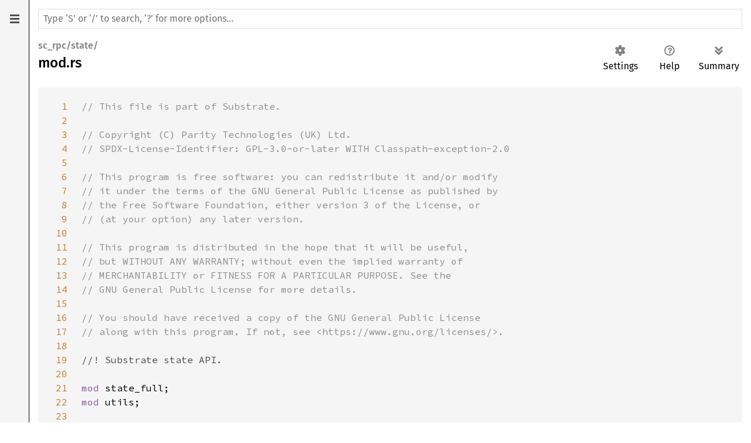

--- FILE ---
content_type: text/html; charset=utf-8
request_url: https://paritytech.github.io/substrate/master/src/sc_rpc/state/mod.rs.html
body_size: 8646
content:
<!DOCTYPE html><html lang="en"><head><link rel="canonical" href="https://paritytech.github.io/polkadot-sdk/master/src/sc_rpc/state/mod.rs.html"><meta http-equiv="refresh" content="0;URL='https://paritytech.github.io/polkadot-sdk/master/src/sc_rpc/state/mod.rs.html'"><meta charset="utf-8"><meta name="viewport" content="width=device-width, initial-scale=1.0"><meta name="generator" content="rustdoc"><meta name="description" content="Source of the Rust file `client/rpc/src/state/mod.rs`."><title>mod.rs - source</title><link rel="preload" as="font" type="font/woff2" crossorigin href="../../../static.files/SourceSerif4-Regular-46f98efaafac5295.ttf.woff2"><link rel="preload" as="font" type="font/woff2" crossorigin href="../../../static.files/FiraSans-Regular-018c141bf0843ffd.woff2"><link rel="preload" as="font" type="font/woff2" crossorigin href="../../../static.files/FiraSans-Medium-8f9a781e4970d388.woff2"><link rel="preload" as="font" type="font/woff2" crossorigin href="../../../static.files/SourceCodePro-Regular-562dcc5011b6de7d.ttf.woff2"><link rel="preload" as="font" type="font/woff2" crossorigin href="../../../static.files/SourceSerif4-Bold-a2c9cd1067f8b328.ttf.woff2"><link rel="preload" as="font" type="font/woff2" crossorigin href="../../../static.files/SourceCodePro-Semibold-d899c5a5c4aeb14a.ttf.woff2"><link rel="stylesheet" href="../../../static.files/normalize-76eba96aa4d2e634.css"><link rel="stylesheet" href="../../../static.files/rustdoc-ba5701c5741a7b69.css" id="mainThemeStyle"><div id="rustdoc-vars" data-root-path="../../../" data-static-root-path="../../../static.files/" data-current-crate="sc_rpc" data-themes="" data-resource-suffix="" data-rustdoc-version="1.70.0 (90c541806 2023-05-31)" data-search-js="search-e077946657036a58.js" data-settings-js="settings-298e1ea74db45b39.js" data-settings-css="settings-7bfb4c59cc6bc502.css" data-theme-light-css="light-0f8c037637f9eb3e.css" data-theme-dark-css="dark-1097f8e92a01e3cf.css" data-theme-ayu-css="ayu-614652228113ac93.css" ></div><script src="../../../static.files/storage-62ce34ea385b278a.js"></script><script defer src="../../../static.files/source-script-905937fbbdc8e9ea.js"></script><script defer src="../../../source-files.js"></script><script defer src="../../../static.files/main-f61008743c98d196.js"></script><noscript><link rel="stylesheet" media="(prefers-color-scheme:light)" href="../../../static.files/light-0f8c037637f9eb3e.css"><link rel="stylesheet" media="(prefers-color-scheme:dark)" href="../../../static.files/dark-1097f8e92a01e3cf.css"><link rel="stylesheet" href="../../../static.files/noscript-13285aec31fa243e.css"></noscript><link rel="alternate icon" type="image/png" href="../../../static.files/favicon-16x16-8b506e7a72182f1c.png"><link rel="alternate icon" type="image/png" href="../../../static.files/favicon-32x32-422f7d1d52889060.png"><link rel="icon" type="image/svg+xml" href="../../../static.files/favicon-2c020d218678b618.svg"></head><body class="rustdoc source"><!--[if lte IE 11]><div class="warning">This old browser is unsupported and will most likely display funky things.</div><![endif]--><nav class="sidebar"></nav><main><nav class="sub"><a class="sub-logo-container" href="../../../sc_rpc/index.html"><img class="rust-logo" src="../../../static.files/rust-logo-151179464ae7ed46.svg" alt="logo"></a><form class="search-form"><span></span><input class="search-input" name="search" aria-label="Run search in the documentation" autocomplete="off" spellcheck="false" placeholder="Click or press ‘S’ to search, ‘?’ for more options…" type="search"><div id="help-button" title="help" tabindex="-1"><a href="../../../help.html">?</a></div><div id="settings-menu" tabindex="-1"><a href="../../../settings.html" title="settings"><img width="22" height="22" alt="Change settings" src="../../../static.files/wheel-7b819b6101059cd0.svg"></a></div></form></nav><section id="main-content" class="content"><div class="example-wrap"><div data-nosnippet><pre class="src-line-numbers"><a href="#1" id="1">1</a>
<a href="#2" id="2">2</a>
<a href="#3" id="3">3</a>
<a href="#4" id="4">4</a>
<a href="#5" id="5">5</a>
<a href="#6" id="6">6</a>
<a href="#7" id="7">7</a>
<a href="#8" id="8">8</a>
<a href="#9" id="9">9</a>
<a href="#10" id="10">10</a>
<a href="#11" id="11">11</a>
<a href="#12" id="12">12</a>
<a href="#13" id="13">13</a>
<a href="#14" id="14">14</a>
<a href="#15" id="15">15</a>
<a href="#16" id="16">16</a>
<a href="#17" id="17">17</a>
<a href="#18" id="18">18</a>
<a href="#19" id="19">19</a>
<a href="#20" id="20">20</a>
<a href="#21" id="21">21</a>
<a href="#22" id="22">22</a>
<a href="#23" id="23">23</a>
<a href="#24" id="24">24</a>
<a href="#25" id="25">25</a>
<a href="#26" id="26">26</a>
<a href="#27" id="27">27</a>
<a href="#28" id="28">28</a>
<a href="#29" id="29">29</a>
<a href="#30" id="30">30</a>
<a href="#31" id="31">31</a>
<a href="#32" id="32">32</a>
<a href="#33" id="33">33</a>
<a href="#34" id="34">34</a>
<a href="#35" id="35">35</a>
<a href="#36" id="36">36</a>
<a href="#37" id="37">37</a>
<a href="#38" id="38">38</a>
<a href="#39" id="39">39</a>
<a href="#40" id="40">40</a>
<a href="#41" id="41">41</a>
<a href="#42" id="42">42</a>
<a href="#43" id="43">43</a>
<a href="#44" id="44">44</a>
<a href="#45" id="45">45</a>
<a href="#46" id="46">46</a>
<a href="#47" id="47">47</a>
<a href="#48" id="48">48</a>
<a href="#49" id="49">49</a>
<a href="#50" id="50">50</a>
<a href="#51" id="51">51</a>
<a href="#52" id="52">52</a>
<a href="#53" id="53">53</a>
<a href="#54" id="54">54</a>
<a href="#55" id="55">55</a>
<a href="#56" id="56">56</a>
<a href="#57" id="57">57</a>
<a href="#58" id="58">58</a>
<a href="#59" id="59">59</a>
<a href="#60" id="60">60</a>
<a href="#61" id="61">61</a>
<a href="#62" id="62">62</a>
<a href="#63" id="63">63</a>
<a href="#64" id="64">64</a>
<a href="#65" id="65">65</a>
<a href="#66" id="66">66</a>
<a href="#67" id="67">67</a>
<a href="#68" id="68">68</a>
<a href="#69" id="69">69</a>
<a href="#70" id="70">70</a>
<a href="#71" id="71">71</a>
<a href="#72" id="72">72</a>
<a href="#73" id="73">73</a>
<a href="#74" id="74">74</a>
<a href="#75" id="75">75</a>
<a href="#76" id="76">76</a>
<a href="#77" id="77">77</a>
<a href="#78" id="78">78</a>
<a href="#79" id="79">79</a>
<a href="#80" id="80">80</a>
<a href="#81" id="81">81</a>
<a href="#82" id="82">82</a>
<a href="#83" id="83">83</a>
<a href="#84" id="84">84</a>
<a href="#85" id="85">85</a>
<a href="#86" id="86">86</a>
<a href="#87" id="87">87</a>
<a href="#88" id="88">88</a>
<a href="#89" id="89">89</a>
<a href="#90" id="90">90</a>
<a href="#91" id="91">91</a>
<a href="#92" id="92">92</a>
<a href="#93" id="93">93</a>
<a href="#94" id="94">94</a>
<a href="#95" id="95">95</a>
<a href="#96" id="96">96</a>
<a href="#97" id="97">97</a>
<a href="#98" id="98">98</a>
<a href="#99" id="99">99</a>
<a href="#100" id="100">100</a>
<a href="#101" id="101">101</a>
<a href="#102" id="102">102</a>
<a href="#103" id="103">103</a>
<a href="#104" id="104">104</a>
<a href="#105" id="105">105</a>
<a href="#106" id="106">106</a>
<a href="#107" id="107">107</a>
<a href="#108" id="108">108</a>
<a href="#109" id="109">109</a>
<a href="#110" id="110">110</a>
<a href="#111" id="111">111</a>
<a href="#112" id="112">112</a>
<a href="#113" id="113">113</a>
<a href="#114" id="114">114</a>
<a href="#115" id="115">115</a>
<a href="#116" id="116">116</a>
<a href="#117" id="117">117</a>
<a href="#118" id="118">118</a>
<a href="#119" id="119">119</a>
<a href="#120" id="120">120</a>
<a href="#121" id="121">121</a>
<a href="#122" id="122">122</a>
<a href="#123" id="123">123</a>
<a href="#124" id="124">124</a>
<a href="#125" id="125">125</a>
<a href="#126" id="126">126</a>
<a href="#127" id="127">127</a>
<a href="#128" id="128">128</a>
<a href="#129" id="129">129</a>
<a href="#130" id="130">130</a>
<a href="#131" id="131">131</a>
<a href="#132" id="132">132</a>
<a href="#133" id="133">133</a>
<a href="#134" id="134">134</a>
<a href="#135" id="135">135</a>
<a href="#136" id="136">136</a>
<a href="#137" id="137">137</a>
<a href="#138" id="138">138</a>
<a href="#139" id="139">139</a>
<a href="#140" id="140">140</a>
<a href="#141" id="141">141</a>
<a href="#142" id="142">142</a>
<a href="#143" id="143">143</a>
<a href="#144" id="144">144</a>
<a href="#145" id="145">145</a>
<a href="#146" id="146">146</a>
<a href="#147" id="147">147</a>
<a href="#148" id="148">148</a>
<a href="#149" id="149">149</a>
<a href="#150" id="150">150</a>
<a href="#151" id="151">151</a>
<a href="#152" id="152">152</a>
<a href="#153" id="153">153</a>
<a href="#154" id="154">154</a>
<a href="#155" id="155">155</a>
<a href="#156" id="156">156</a>
<a href="#157" id="157">157</a>
<a href="#158" id="158">158</a>
<a href="#159" id="159">159</a>
<a href="#160" id="160">160</a>
<a href="#161" id="161">161</a>
<a href="#162" id="162">162</a>
<a href="#163" id="163">163</a>
<a href="#164" id="164">164</a>
<a href="#165" id="165">165</a>
<a href="#166" id="166">166</a>
<a href="#167" id="167">167</a>
<a href="#168" id="168">168</a>
<a href="#169" id="169">169</a>
<a href="#170" id="170">170</a>
<a href="#171" id="171">171</a>
<a href="#172" id="172">172</a>
<a href="#173" id="173">173</a>
<a href="#174" id="174">174</a>
<a href="#175" id="175">175</a>
<a href="#176" id="176">176</a>
<a href="#177" id="177">177</a>
<a href="#178" id="178">178</a>
<a href="#179" id="179">179</a>
<a href="#180" id="180">180</a>
<a href="#181" id="181">181</a>
<a href="#182" id="182">182</a>
<a href="#183" id="183">183</a>
<a href="#184" id="184">184</a>
<a href="#185" id="185">185</a>
<a href="#186" id="186">186</a>
<a href="#187" id="187">187</a>
<a href="#188" id="188">188</a>
<a href="#189" id="189">189</a>
<a href="#190" id="190">190</a>
<a href="#191" id="191">191</a>
<a href="#192" id="192">192</a>
<a href="#193" id="193">193</a>
<a href="#194" id="194">194</a>
<a href="#195" id="195">195</a>
<a href="#196" id="196">196</a>
<a href="#197" id="197">197</a>
<a href="#198" id="198">198</a>
<a href="#199" id="199">199</a>
<a href="#200" id="200">200</a>
<a href="#201" id="201">201</a>
<a href="#202" id="202">202</a>
<a href="#203" id="203">203</a>
<a href="#204" id="204">204</a>
<a href="#205" id="205">205</a>
<a href="#206" id="206">206</a>
<a href="#207" id="207">207</a>
<a href="#208" id="208">208</a>
<a href="#209" id="209">209</a>
<a href="#210" id="210">210</a>
<a href="#211" id="211">211</a>
<a href="#212" id="212">212</a>
<a href="#213" id="213">213</a>
<a href="#214" id="214">214</a>
<a href="#215" id="215">215</a>
<a href="#216" id="216">216</a>
<a href="#217" id="217">217</a>
<a href="#218" id="218">218</a>
<a href="#219" id="219">219</a>
<a href="#220" id="220">220</a>
<a href="#221" id="221">221</a>
<a href="#222" id="222">222</a>
<a href="#223" id="223">223</a>
<a href="#224" id="224">224</a>
<a href="#225" id="225">225</a>
<a href="#226" id="226">226</a>
<a href="#227" id="227">227</a>
<a href="#228" id="228">228</a>
<a href="#229" id="229">229</a>
<a href="#230" id="230">230</a>
<a href="#231" id="231">231</a>
<a href="#232" id="232">232</a>
<a href="#233" id="233">233</a>
<a href="#234" id="234">234</a>
<a href="#235" id="235">235</a>
<a href="#236" id="236">236</a>
<a href="#237" id="237">237</a>
<a href="#238" id="238">238</a>
<a href="#239" id="239">239</a>
<a href="#240" id="240">240</a>
<a href="#241" id="241">241</a>
<a href="#242" id="242">242</a>
<a href="#243" id="243">243</a>
<a href="#244" id="244">244</a>
<a href="#245" id="245">245</a>
<a href="#246" id="246">246</a>
<a href="#247" id="247">247</a>
<a href="#248" id="248">248</a>
<a href="#249" id="249">249</a>
<a href="#250" id="250">250</a>
<a href="#251" id="251">251</a>
<a href="#252" id="252">252</a>
<a href="#253" id="253">253</a>
<a href="#254" id="254">254</a>
<a href="#255" id="255">255</a>
<a href="#256" id="256">256</a>
<a href="#257" id="257">257</a>
<a href="#258" id="258">258</a>
<a href="#259" id="259">259</a>
<a href="#260" id="260">260</a>
<a href="#261" id="261">261</a>
<a href="#262" id="262">262</a>
<a href="#263" id="263">263</a>
<a href="#264" id="264">264</a>
<a href="#265" id="265">265</a>
<a href="#266" id="266">266</a>
<a href="#267" id="267">267</a>
<a href="#268" id="268">268</a>
<a href="#269" id="269">269</a>
<a href="#270" id="270">270</a>
<a href="#271" id="271">271</a>
<a href="#272" id="272">272</a>
<a href="#273" id="273">273</a>
<a href="#274" id="274">274</a>
<a href="#275" id="275">275</a>
<a href="#276" id="276">276</a>
<a href="#277" id="277">277</a>
<a href="#278" id="278">278</a>
<a href="#279" id="279">279</a>
<a href="#280" id="280">280</a>
<a href="#281" id="281">281</a>
<a href="#282" id="282">282</a>
<a href="#283" id="283">283</a>
<a href="#284" id="284">284</a>
<a href="#285" id="285">285</a>
<a href="#286" id="286">286</a>
<a href="#287" id="287">287</a>
<a href="#288" id="288">288</a>
<a href="#289" id="289">289</a>
<a href="#290" id="290">290</a>
<a href="#291" id="291">291</a>
<a href="#292" id="292">292</a>
<a href="#293" id="293">293</a>
<a href="#294" id="294">294</a>
<a href="#295" id="295">295</a>
<a href="#296" id="296">296</a>
<a href="#297" id="297">297</a>
<a href="#298" id="298">298</a>
<a href="#299" id="299">299</a>
<a href="#300" id="300">300</a>
<a href="#301" id="301">301</a>
<a href="#302" id="302">302</a>
<a href="#303" id="303">303</a>
<a href="#304" id="304">304</a>
<a href="#305" id="305">305</a>
<a href="#306" id="306">306</a>
<a href="#307" id="307">307</a>
<a href="#308" id="308">308</a>
<a href="#309" id="309">309</a>
<a href="#310" id="310">310</a>
<a href="#311" id="311">311</a>
<a href="#312" id="312">312</a>
<a href="#313" id="313">313</a>
<a href="#314" id="314">314</a>
<a href="#315" id="315">315</a>
<a href="#316" id="316">316</a>
<a href="#317" id="317">317</a>
<a href="#318" id="318">318</a>
<a href="#319" id="319">319</a>
<a href="#320" id="320">320</a>
<a href="#321" id="321">321</a>
<a href="#322" id="322">322</a>
<a href="#323" id="323">323</a>
<a href="#324" id="324">324</a>
<a href="#325" id="325">325</a>
<a href="#326" id="326">326</a>
<a href="#327" id="327">327</a>
<a href="#328" id="328">328</a>
<a href="#329" id="329">329</a>
<a href="#330" id="330">330</a>
<a href="#331" id="331">331</a>
<a href="#332" id="332">332</a>
<a href="#333" id="333">333</a>
<a href="#334" id="334">334</a>
<a href="#335" id="335">335</a>
<a href="#336" id="336">336</a>
<a href="#337" id="337">337</a>
<a href="#338" id="338">338</a>
<a href="#339" id="339">339</a>
<a href="#340" id="340">340</a>
<a href="#341" id="341">341</a>
<a href="#342" id="342">342</a>
<a href="#343" id="343">343</a>
<a href="#344" id="344">344</a>
<a href="#345" id="345">345</a>
<a href="#346" id="346">346</a>
<a href="#347" id="347">347</a>
<a href="#348" id="348">348</a>
<a href="#349" id="349">349</a>
<a href="#350" id="350">350</a>
<a href="#351" id="351">351</a>
<a href="#352" id="352">352</a>
<a href="#353" id="353">353</a>
<a href="#354" id="354">354</a>
<a href="#355" id="355">355</a>
<a href="#356" id="356">356</a>
<a href="#357" id="357">357</a>
<a href="#358" id="358">358</a>
<a href="#359" id="359">359</a>
<a href="#360" id="360">360</a>
<a href="#361" id="361">361</a>
<a href="#362" id="362">362</a>
<a href="#363" id="363">363</a>
<a href="#364" id="364">364</a>
<a href="#365" id="365">365</a>
<a href="#366" id="366">366</a>
<a href="#367" id="367">367</a>
<a href="#368" id="368">368</a>
<a href="#369" id="369">369</a>
<a href="#370" id="370">370</a>
<a href="#371" id="371">371</a>
<a href="#372" id="372">372</a>
<a href="#373" id="373">373</a>
<a href="#374" id="374">374</a>
<a href="#375" id="375">375</a>
<a href="#376" id="376">376</a>
<a href="#377" id="377">377</a>
<a href="#378" id="378">378</a>
<a href="#379" id="379">379</a>
<a href="#380" id="380">380</a>
<a href="#381" id="381">381</a>
<a href="#382" id="382">382</a>
<a href="#383" id="383">383</a>
<a href="#384" id="384">384</a>
<a href="#385" id="385">385</a>
<a href="#386" id="386">386</a>
<a href="#387" id="387">387</a>
<a href="#388" id="388">388</a>
<a href="#389" id="389">389</a>
<a href="#390" id="390">390</a>
<a href="#391" id="391">391</a>
<a href="#392" id="392">392</a>
<a href="#393" id="393">393</a>
<a href="#394" id="394">394</a>
<a href="#395" id="395">395</a>
<a href="#396" id="396">396</a>
<a href="#397" id="397">397</a>
<a href="#398" id="398">398</a>
<a href="#399" id="399">399</a>
<a href="#400" id="400">400</a>
<a href="#401" id="401">401</a>
<a href="#402" id="402">402</a>
<a href="#403" id="403">403</a>
<a href="#404" id="404">404</a>
<a href="#405" id="405">405</a>
<a href="#406" id="406">406</a>
<a href="#407" id="407">407</a>
<a href="#408" id="408">408</a>
<a href="#409" id="409">409</a>
<a href="#410" id="410">410</a>
<a href="#411" id="411">411</a>
<a href="#412" id="412">412</a>
<a href="#413" id="413">413</a>
<a href="#414" id="414">414</a>
<a href="#415" id="415">415</a>
<a href="#416" id="416">416</a>
<a href="#417" id="417">417</a>
<a href="#418" id="418">418</a>
<a href="#419" id="419">419</a>
<a href="#420" id="420">420</a>
<a href="#421" id="421">421</a>
<a href="#422" id="422">422</a>
<a href="#423" id="423">423</a>
<a href="#424" id="424">424</a>
<a href="#425" id="425">425</a>
<a href="#426" id="426">426</a>
<a href="#427" id="427">427</a>
<a href="#428" id="428">428</a>
<a href="#429" id="429">429</a>
<a href="#430" id="430">430</a>
<a href="#431" id="431">431</a>
<a href="#432" id="432">432</a>
<a href="#433" id="433">433</a>
<a href="#434" id="434">434</a>
<a href="#435" id="435">435</a>
<a href="#436" id="436">436</a>
<a href="#437" id="437">437</a>
<a href="#438" id="438">438</a>
<a href="#439" id="439">439</a>
<a href="#440" id="440">440</a>
<a href="#441" id="441">441</a>
<a href="#442" id="442">442</a>
<a href="#443" id="443">443</a>
<a href="#444" id="444">444</a>
<a href="#445" id="445">445</a>
<a href="#446" id="446">446</a>
<a href="#447" id="447">447</a>
<a href="#448" id="448">448</a>
<a href="#449" id="449">449</a>
<a href="#450" id="450">450</a>
<a href="#451" id="451">451</a>
<a href="#452" id="452">452</a>
<a href="#453" id="453">453</a>
<a href="#454" id="454">454</a>
<a href="#455" id="455">455</a>
<a href="#456" id="456">456</a>
<a href="#457" id="457">457</a>
<a href="#458" id="458">458</a>
<a href="#459" id="459">459</a>
<a href="#460" id="460">460</a>
<a href="#461" id="461">461</a>
<a href="#462" id="462">462</a>
<a href="#463" id="463">463</a>
<a href="#464" id="464">464</a>
<a href="#465" id="465">465</a>
<a href="#466" id="466">466</a>
<a href="#467" id="467">467</a>
<a href="#468" id="468">468</a>
<a href="#469" id="469">469</a>
<a href="#470" id="470">470</a>
<a href="#471" id="471">471</a>
<a href="#472" id="472">472</a>
<a href="#473" id="473">473</a>
<a href="#474" id="474">474</a>
<a href="#475" id="475">475</a>
<a href="#476" id="476">476</a>
<a href="#477" id="477">477</a>
<a href="#478" id="478">478</a>
<a href="#479" id="479">479</a>
<a href="#480" id="480">480</a>
<a href="#481" id="481">481</a>
<a href="#482" id="482">482</a>
<a href="#483" id="483">483</a>
<a href="#484" id="484">484</a>
<a href="#485" id="485">485</a>
<a href="#486" id="486">486</a>
<a href="#487" id="487">487</a>
<a href="#488" id="488">488</a>
<a href="#489" id="489">489</a>
<a href="#490" id="490">490</a>
<a href="#491" id="491">491</a>
<a href="#492" id="492">492</a>
<a href="#493" id="493">493</a>
<a href="#494" id="494">494</a>
<a href="#495" id="495">495</a>
<a href="#496" id="496">496</a>
<a href="#497" id="497">497</a>
<a href="#498" id="498">498</a>
<a href="#499" id="499">499</a>
<a href="#500" id="500">500</a>
</pre></div><pre class="rust"><code><span class="comment">// This file is part of Substrate.

// Copyright (C) Parity Technologies (UK) Ltd.
// SPDX-License-Identifier: GPL-3.0-or-later WITH Classpath-exception-2.0

// This program is free software: you can redistribute it and/or modify
// it under the terms of the GNU General Public License as published by
// the Free Software Foundation, either version 3 of the License, or
// (at your option) any later version.

// This program is distributed in the hope that it will be useful,
// but WITHOUT ANY WARRANTY; without even the implied warranty of
// MERCHANTABILITY or FITNESS FOR A PARTICULAR PURPOSE. See the
// GNU General Public License for more details.

// You should have received a copy of the GNU General Public License
// along with this program. If not, see &lt;https://www.gnu.org/licenses/&gt;.

</span><span class="doccomment">//! Substrate state API.

</span><span class="kw">mod </span>state_full;
<span class="kw">mod </span>utils;

<span class="attr">#[cfg(test)]
</span><span class="kw">mod </span>tests;

<span class="kw">use </span>std::sync::Arc;

<span class="kw">use </span><span class="kw">crate</span>::SubscriptionTaskExecutor;

<span class="kw">use </span>jsonrpsee::{
	core::{async_trait, server::rpc_module::SubscriptionSink, Error <span class="kw">as </span>JsonRpseeError, RpcResult},
	types::SubscriptionResult,
};

<span class="kw">use </span>sc_rpc_api::DenyUnsafe;
<span class="kw">use </span>sp_core::{
	storage::{PrefixedStorageKey, StorageChangeSet, StorageData, StorageKey},
	Bytes,
};
<span class="kw">use </span>sp_runtime::traits::Block <span class="kw">as </span>BlockT;
<span class="kw">use </span>sp_version::RuntimeVersion;

<span class="kw">use </span>sp_api::{CallApiAt, Metadata, ProvideRuntimeApi};

<span class="kw">use </span><span class="self">self</span>::error::Error;

<span class="kw">use </span>sc_client_api::{
	Backend, BlockBackend, BlockchainEvents, ExecutorProvider, ProofProvider, StorageProvider,
};
<span class="kw">pub use </span>sc_rpc_api::{child_state::<span class="kw-2">*</span>, state::<span class="kw-2">*</span>};
<span class="kw">use </span>sp_blockchain::{HeaderBackend, HeaderMetadata};

<span class="kw">const </span>STORAGE_KEYS_PAGED_MAX_COUNT: u32 = <span class="number">1000</span>;

<span class="doccomment">/// State backend API.
</span><span class="attr">#[async_trait]
</span><span class="kw">pub trait </span>StateBackend&lt;Block: BlockT, Client&gt;: Send + Sync + <span class="lifetime">&#39;static
</span><span class="kw">where
	</span>Block: BlockT + <span class="lifetime">&#39;static</span>,
	Client: Send + Sync + <span class="lifetime">&#39;static</span>,
{
	<span class="doccomment">/// Call runtime method at given block.
	</span><span class="kw">fn </span>call(
		<span class="kw-2">&amp;</span><span class="self">self</span>,
		block: <span class="prelude-ty">Option</span>&lt;Block::Hash&gt;,
		method: String,
		call_data: Bytes,
	) -&gt; <span class="prelude-ty">Result</span>&lt;Bytes, Error&gt;;

	<span class="doccomment">/// Returns the keys with prefix, leave empty to get all the keys.
	</span><span class="kw">fn </span>storage_keys(
		<span class="kw-2">&amp;</span><span class="self">self</span>,
		block: <span class="prelude-ty">Option</span>&lt;Block::Hash&gt;,
		prefix: StorageKey,
	) -&gt; <span class="prelude-ty">Result</span>&lt;Vec&lt;StorageKey&gt;, Error&gt;;

	<span class="doccomment">/// Returns the keys with prefix along with their values, leave empty to get all the pairs.
	</span><span class="kw">fn </span>storage_pairs(
		<span class="kw-2">&amp;</span><span class="self">self</span>,
		block: <span class="prelude-ty">Option</span>&lt;Block::Hash&gt;,
		prefix: StorageKey,
	) -&gt; <span class="prelude-ty">Result</span>&lt;Vec&lt;(StorageKey, StorageData)&gt;, Error&gt;;

	<span class="doccomment">/// Returns the keys with prefix with pagination support.
	</span><span class="kw">fn </span>storage_keys_paged(
		<span class="kw-2">&amp;</span><span class="self">self</span>,
		block: <span class="prelude-ty">Option</span>&lt;Block::Hash&gt;,
		prefix: <span class="prelude-ty">Option</span>&lt;StorageKey&gt;,
		count: u32,
		start_key: <span class="prelude-ty">Option</span>&lt;StorageKey&gt;,
	) -&gt; <span class="prelude-ty">Result</span>&lt;Vec&lt;StorageKey&gt;, Error&gt;;

	<span class="doccomment">/// Returns a storage entry at a specific block&#39;s state.
	</span><span class="kw">fn </span>storage(
		<span class="kw-2">&amp;</span><span class="self">self</span>,
		block: <span class="prelude-ty">Option</span>&lt;Block::Hash&gt;,
		key: StorageKey,
	) -&gt; <span class="prelude-ty">Result</span>&lt;<span class="prelude-ty">Option</span>&lt;StorageData&gt;, Error&gt;;

	<span class="doccomment">/// Returns the hash of a storage entry at a block&#39;s state.
	</span><span class="kw">fn </span>storage_hash(
		<span class="kw-2">&amp;</span><span class="self">self</span>,
		block: <span class="prelude-ty">Option</span>&lt;Block::Hash&gt;,
		key: StorageKey,
	) -&gt; <span class="prelude-ty">Result</span>&lt;<span class="prelude-ty">Option</span>&lt;Block::Hash&gt;, Error&gt;;

	<span class="doccomment">/// Returns the size of a storage entry at a block&#39;s state.
	///
	/// If data is available at `key`, it is returned. Else, the sum of values who&#39;s key has `key`
	/// prefix is returned, i.e. all the storage (double) maps that have this prefix.
	</span><span class="kw">async fn </span>storage_size(
		<span class="kw-2">&amp;</span><span class="self">self</span>,
		block: <span class="prelude-ty">Option</span>&lt;Block::Hash&gt;,
		key: StorageKey,
		deny_unsafe: DenyUnsafe,
	) -&gt; <span class="prelude-ty">Result</span>&lt;<span class="prelude-ty">Option</span>&lt;u64&gt;, Error&gt;;

	<span class="doccomment">/// Returns the runtime metadata as an opaque blob.
	</span><span class="kw">fn </span>metadata(<span class="kw-2">&amp;</span><span class="self">self</span>, block: <span class="prelude-ty">Option</span>&lt;Block::Hash&gt;) -&gt; <span class="prelude-ty">Result</span>&lt;Bytes, Error&gt;;

	<span class="doccomment">/// Get the runtime version.
	</span><span class="kw">fn </span>runtime_version(<span class="kw-2">&amp;</span><span class="self">self</span>, block: <span class="prelude-ty">Option</span>&lt;Block::Hash&gt;) -&gt; <span class="prelude-ty">Result</span>&lt;RuntimeVersion, Error&gt;;

	<span class="doccomment">/// Query historical storage entries (by key) starting from a block given as the second
	/// parameter.
	///
	/// NOTE This first returned result contains the initial state of storage for all keys.
	/// Subsequent values in the vector represent changes to the previous state (diffs).
	</span><span class="kw">fn </span>query_storage(
		<span class="kw-2">&amp;</span><span class="self">self</span>,
		from: Block::Hash,
		to: <span class="prelude-ty">Option</span>&lt;Block::Hash&gt;,
		keys: Vec&lt;StorageKey&gt;,
	) -&gt; <span class="prelude-ty">Result</span>&lt;Vec&lt;StorageChangeSet&lt;Block::Hash&gt;&gt;, Error&gt;;

	<span class="doccomment">/// Query storage entries (by key) starting at block hash given as the second parameter.
	</span><span class="kw">fn </span>query_storage_at(
		<span class="kw-2">&amp;</span><span class="self">self</span>,
		keys: Vec&lt;StorageKey&gt;,
		at: <span class="prelude-ty">Option</span>&lt;Block::Hash&gt;,
	) -&gt; <span class="prelude-ty">Result</span>&lt;Vec&lt;StorageChangeSet&lt;Block::Hash&gt;&gt;, Error&gt;;

	<span class="doccomment">/// Returns proof of storage entries at a specific block&#39;s state.
	</span><span class="kw">fn </span>read_proof(
		<span class="kw-2">&amp;</span><span class="self">self</span>,
		block: <span class="prelude-ty">Option</span>&lt;Block::Hash&gt;,
		keys: Vec&lt;StorageKey&gt;,
	) -&gt; <span class="prelude-ty">Result</span>&lt;ReadProof&lt;Block::Hash&gt;, Error&gt;;

	<span class="doccomment">/// Trace storage changes for block
	</span><span class="kw">fn </span>trace_block(
		<span class="kw-2">&amp;</span><span class="self">self</span>,
		block: Block::Hash,
		targets: <span class="prelude-ty">Option</span>&lt;String&gt;,
		storage_keys: <span class="prelude-ty">Option</span>&lt;String&gt;,
		methods: <span class="prelude-ty">Option</span>&lt;String&gt;,
	) -&gt; <span class="prelude-ty">Result</span>&lt;sp_rpc::tracing::TraceBlockResponse, Error&gt;;

	<span class="doccomment">/// New runtime version subscription
	</span><span class="kw">fn </span>subscribe_runtime_version(<span class="kw-2">&amp;</span><span class="self">self</span>, sink: SubscriptionSink);

	<span class="doccomment">/// New storage subscription
	</span><span class="kw">fn </span>subscribe_storage(<span class="kw-2">&amp;</span><span class="self">self</span>, sink: SubscriptionSink, keys: <span class="prelude-ty">Option</span>&lt;Vec&lt;StorageKey&gt;&gt;);
}

<span class="doccomment">/// Create new state API that works on full node.
</span><span class="kw">pub fn </span>new_full&lt;BE, Block: BlockT, Client&gt;(
	client: Arc&lt;Client&gt;,
	executor: SubscriptionTaskExecutor,
	deny_unsafe: DenyUnsafe,
) -&gt; (State&lt;Block, Client&gt;, ChildState&lt;Block, Client&gt;)
<span class="kw">where
	</span>Block: BlockT + <span class="lifetime">&#39;static</span>,
	Block::Hash: Unpin,
	BE: Backend&lt;Block&gt; + <span class="lifetime">&#39;static</span>,
	Client: ExecutorProvider&lt;Block&gt;
		+ StorageProvider&lt;Block, BE&gt;
		+ ProofProvider&lt;Block&gt;
		+ HeaderMetadata&lt;Block, Error = sp_blockchain::Error&gt;
		+ BlockchainEvents&lt;Block&gt;
		+ CallApiAt&lt;Block&gt;
		+ HeaderBackend&lt;Block&gt;
		+ BlockBackend&lt;Block&gt;
		+ ProvideRuntimeApi&lt;Block&gt;
		+ Send
		+ Sync
		+ <span class="lifetime">&#39;static</span>,
	Client::Api: Metadata&lt;Block&gt;,
{
	<span class="kw">let </span>child_backend =
		Box::new(<span class="self">self</span>::state_full::FullState::new(client.clone(), executor.clone()));
	<span class="kw">let </span>backend = Box::new(<span class="self">self</span>::state_full::FullState::new(client, executor));
	(State { backend, deny_unsafe }, ChildState { backend: child_backend })
}

<span class="doccomment">/// State API with subscriptions support.
</span><span class="kw">pub struct </span>State&lt;Block, Client&gt; {
	backend: Box&lt;<span class="kw">dyn </span>StateBackend&lt;Block, Client&gt;&gt;,
	<span class="doccomment">/// Whether to deny unsafe calls
	</span>deny_unsafe: DenyUnsafe,
}

<span class="attr">#[async_trait]
</span><span class="kw">impl</span>&lt;Block, Client&gt; StateApiServer&lt;Block::Hash&gt; <span class="kw">for </span>State&lt;Block, Client&gt;
<span class="kw">where
	</span>Block: BlockT + <span class="lifetime">&#39;static</span>,
	Client: Send + Sync + <span class="lifetime">&#39;static</span>,
{
	<span class="kw">fn </span>call(<span class="kw-2">&amp;</span><span class="self">self</span>, method: String, data: Bytes, block: <span class="prelude-ty">Option</span>&lt;Block::Hash&gt;) -&gt; RpcResult&lt;Bytes&gt; {
		<span class="self">self</span>.backend.call(block, method, data).map_err(Into::into)
	}

	<span class="kw">fn </span>storage_keys(
		<span class="kw-2">&amp;</span><span class="self">self</span>,
		key_prefix: StorageKey,
		block: <span class="prelude-ty">Option</span>&lt;Block::Hash&gt;,
	) -&gt; RpcResult&lt;Vec&lt;StorageKey&gt;&gt; {
		<span class="self">self</span>.backend.storage_keys(block, key_prefix).map_err(Into::into)
	}

	<span class="kw">fn </span>storage_pairs(
		<span class="kw-2">&amp;</span><span class="self">self</span>,
		key_prefix: StorageKey,
		block: <span class="prelude-ty">Option</span>&lt;Block::Hash&gt;,
	) -&gt; RpcResult&lt;Vec&lt;(StorageKey, StorageData)&gt;&gt; {
		<span class="self">self</span>.deny_unsafe.check_if_safe()<span class="question-mark">?</span>;
		<span class="self">self</span>.backend.storage_pairs(block, key_prefix).map_err(Into::into)
	}

	<span class="kw">fn </span>storage_keys_paged(
		<span class="kw-2">&amp;</span><span class="self">self</span>,
		prefix: <span class="prelude-ty">Option</span>&lt;StorageKey&gt;,
		count: u32,
		start_key: <span class="prelude-ty">Option</span>&lt;StorageKey&gt;,
		block: <span class="prelude-ty">Option</span>&lt;Block::Hash&gt;,
	) -&gt; RpcResult&lt;Vec&lt;StorageKey&gt;&gt; {
		<span class="kw">if </span>count &gt; STORAGE_KEYS_PAGED_MAX_COUNT {
			<span class="kw">return </span><span class="prelude-val">Err</span>(JsonRpseeError::from(Error::InvalidCount {
				value: count,
				max: STORAGE_KEYS_PAGED_MAX_COUNT,
			}))
		}
		<span class="self">self</span>.backend
			.storage_keys_paged(block, prefix, count, start_key)
			.map_err(Into::into)
	}

	<span class="kw">fn </span>storage(
		<span class="kw-2">&amp;</span><span class="self">self</span>,
		key: StorageKey,
		block: <span class="prelude-ty">Option</span>&lt;Block::Hash&gt;,
	) -&gt; RpcResult&lt;<span class="prelude-ty">Option</span>&lt;StorageData&gt;&gt; {
		<span class="self">self</span>.backend.storage(block, key).map_err(Into::into)
	}

	<span class="kw">fn </span>storage_hash(
		<span class="kw-2">&amp;</span><span class="self">self</span>,
		key: StorageKey,
		block: <span class="prelude-ty">Option</span>&lt;Block::Hash&gt;,
	) -&gt; RpcResult&lt;<span class="prelude-ty">Option</span>&lt;Block::Hash&gt;&gt; {
		<span class="self">self</span>.backend.storage_hash(block, key).map_err(Into::into)
	}

	<span class="kw">async fn </span>storage_size(
		<span class="kw-2">&amp;</span><span class="self">self</span>,
		key: StorageKey,
		block: <span class="prelude-ty">Option</span>&lt;Block::Hash&gt;,
	) -&gt; RpcResult&lt;<span class="prelude-ty">Option</span>&lt;u64&gt;&gt; {
		<span class="self">self</span>.backend
			.storage_size(block, key, <span class="self">self</span>.deny_unsafe)
			.<span class="kw">await
			</span>.map_err(Into::into)
	}

	<span class="kw">fn </span>metadata(<span class="kw-2">&amp;</span><span class="self">self</span>, block: <span class="prelude-ty">Option</span>&lt;Block::Hash&gt;) -&gt; RpcResult&lt;Bytes&gt; {
		<span class="self">self</span>.backend.metadata(block).map_err(Into::into)
	}

	<span class="kw">fn </span>runtime_version(<span class="kw-2">&amp;</span><span class="self">self</span>, at: <span class="prelude-ty">Option</span>&lt;Block::Hash&gt;) -&gt; RpcResult&lt;RuntimeVersion&gt; {
		<span class="self">self</span>.backend.runtime_version(at).map_err(Into::into)
	}

	<span class="kw">fn </span>query_storage(
		<span class="kw-2">&amp;</span><span class="self">self</span>,
		keys: Vec&lt;StorageKey&gt;,
		from: Block::Hash,
		to: <span class="prelude-ty">Option</span>&lt;Block::Hash&gt;,
	) -&gt; RpcResult&lt;Vec&lt;StorageChangeSet&lt;Block::Hash&gt;&gt;&gt; {
		<span class="self">self</span>.deny_unsafe.check_if_safe()<span class="question-mark">?</span>;
		<span class="self">self</span>.backend.query_storage(from, to, keys).map_err(Into::into)
	}

	<span class="kw">fn </span>query_storage_at(
		<span class="kw-2">&amp;</span><span class="self">self</span>,
		keys: Vec&lt;StorageKey&gt;,
		at: <span class="prelude-ty">Option</span>&lt;Block::Hash&gt;,
	) -&gt; RpcResult&lt;Vec&lt;StorageChangeSet&lt;Block::Hash&gt;&gt;&gt; {
		<span class="self">self</span>.backend.query_storage_at(keys, at).map_err(Into::into)
	}

	<span class="kw">fn </span>read_proof(
		<span class="kw-2">&amp;</span><span class="self">self</span>,
		keys: Vec&lt;StorageKey&gt;,
		block: <span class="prelude-ty">Option</span>&lt;Block::Hash&gt;,
	) -&gt; RpcResult&lt;ReadProof&lt;Block::Hash&gt;&gt; {
		<span class="self">self</span>.backend.read_proof(block, keys).map_err(Into::into)
	}

	<span class="doccomment">/// Re-execute the given block with the tracing targets given in `targets`
	/// and capture all state changes.
	///
	/// Note: requires the node to run with `--rpc-methods=Unsafe`.
	/// Note: requires runtimes compiled with wasm tracing support, `--features with-tracing`.
	</span><span class="kw">fn </span>trace_block(
		<span class="kw-2">&amp;</span><span class="self">self</span>,
		block: Block::Hash,
		targets: <span class="prelude-ty">Option</span>&lt;String&gt;,
		storage_keys: <span class="prelude-ty">Option</span>&lt;String&gt;,
		methods: <span class="prelude-ty">Option</span>&lt;String&gt;,
	) -&gt; RpcResult&lt;sp_rpc::tracing::TraceBlockResponse&gt; {
		<span class="self">self</span>.deny_unsafe.check_if_safe()<span class="question-mark">?</span>;
		<span class="self">self</span>.backend
			.trace_block(block, targets, storage_keys, methods)
			.map_err(Into::into)
	}

	<span class="kw">fn </span>subscribe_runtime_version(<span class="kw-2">&amp;</span><span class="self">self</span>, sink: SubscriptionSink) -&gt; SubscriptionResult {
		<span class="self">self</span>.backend.subscribe_runtime_version(sink);
		<span class="prelude-val">Ok</span>(())
	}

	<span class="kw">fn </span>subscribe_storage(
		<span class="kw-2">&amp;</span><span class="self">self</span>,
		<span class="kw-2">mut </span>sink: SubscriptionSink,
		keys: <span class="prelude-ty">Option</span>&lt;Vec&lt;StorageKey&gt;&gt;,
	) -&gt; SubscriptionResult {
		<span class="kw">if </span>keys.is_none() {
			<span class="kw">if let </span><span class="prelude-val">Err</span>(err) = <span class="self">self</span>.deny_unsafe.check_if_safe() {
				<span class="kw">let _ </span>= sink.reject(JsonRpseeError::from(err));
				<span class="kw">return </span><span class="prelude-val">Ok</span>(())
			}
		}

		<span class="self">self</span>.backend.subscribe_storage(sink, keys);
		<span class="prelude-val">Ok</span>(())
	}
}

<span class="doccomment">/// Child state backend API.
</span><span class="kw">pub trait </span>ChildStateBackend&lt;Block: BlockT, Client&gt;: Send + Sync + <span class="lifetime">&#39;static
</span><span class="kw">where
	</span>Block: BlockT + <span class="lifetime">&#39;static</span>,
	Client: Send + Sync + <span class="lifetime">&#39;static</span>,
{
	<span class="doccomment">/// Returns proof of storage for a child key entries at a specific block&#39;s state.
	</span><span class="kw">fn </span>read_child_proof(
		<span class="kw-2">&amp;</span><span class="self">self</span>,
		block: <span class="prelude-ty">Option</span>&lt;Block::Hash&gt;,
		storage_key: PrefixedStorageKey,
		keys: Vec&lt;StorageKey&gt;,
	) -&gt; <span class="prelude-ty">Result</span>&lt;ReadProof&lt;Block::Hash&gt;, Error&gt;;

	<span class="doccomment">/// Returns the keys with prefix from a child storage,
	/// leave prefix empty to get all the keys.
	</span><span class="kw">fn </span>storage_keys(
		<span class="kw-2">&amp;</span><span class="self">self</span>,
		block: <span class="prelude-ty">Option</span>&lt;Block::Hash&gt;,
		storage_key: PrefixedStorageKey,
		prefix: StorageKey,
	) -&gt; <span class="prelude-ty">Result</span>&lt;Vec&lt;StorageKey&gt;, Error&gt;;

	<span class="doccomment">/// Returns the keys with prefix from a child storage with pagination support.
	</span><span class="kw">fn </span>storage_keys_paged(
		<span class="kw-2">&amp;</span><span class="self">self</span>,
		block: <span class="prelude-ty">Option</span>&lt;Block::Hash&gt;,
		storage_key: PrefixedStorageKey,
		prefix: <span class="prelude-ty">Option</span>&lt;StorageKey&gt;,
		count: u32,
		start_key: <span class="prelude-ty">Option</span>&lt;StorageKey&gt;,
	) -&gt; <span class="prelude-ty">Result</span>&lt;Vec&lt;StorageKey&gt;, Error&gt;;

	<span class="doccomment">/// Returns a child storage entry at a specific block&#39;s state.
	</span><span class="kw">fn </span>storage(
		<span class="kw-2">&amp;</span><span class="self">self</span>,
		block: <span class="prelude-ty">Option</span>&lt;Block::Hash&gt;,
		storage_key: PrefixedStorageKey,
		key: StorageKey,
	) -&gt; <span class="prelude-ty">Result</span>&lt;<span class="prelude-ty">Option</span>&lt;StorageData&gt;, Error&gt;;

	<span class="doccomment">/// Returns child storage entries at a specific block&#39;s state.
	</span><span class="kw">fn </span>storage_entries(
		<span class="kw-2">&amp;</span><span class="self">self</span>,
		block: <span class="prelude-ty">Option</span>&lt;Block::Hash&gt;,
		storage_key: PrefixedStorageKey,
		keys: Vec&lt;StorageKey&gt;,
	) -&gt; <span class="prelude-ty">Result</span>&lt;Vec&lt;<span class="prelude-ty">Option</span>&lt;StorageData&gt;&gt;, Error&gt;;

	<span class="doccomment">/// Returns the hash of a child storage entry at a block&#39;s state.
	</span><span class="kw">fn </span>storage_hash(
		<span class="kw-2">&amp;</span><span class="self">self</span>,
		block: <span class="prelude-ty">Option</span>&lt;Block::Hash&gt;,
		storage_key: PrefixedStorageKey,
		key: StorageKey,
	) -&gt; <span class="prelude-ty">Result</span>&lt;<span class="prelude-ty">Option</span>&lt;Block::Hash&gt;, Error&gt;;

	<span class="doccomment">/// Returns the size of a child storage entry at a block&#39;s state.
	</span><span class="kw">fn </span>storage_size(
		<span class="kw-2">&amp;</span><span class="self">self</span>,
		block: <span class="prelude-ty">Option</span>&lt;Block::Hash&gt;,
		storage_key: PrefixedStorageKey,
		key: StorageKey,
	) -&gt; <span class="prelude-ty">Result</span>&lt;<span class="prelude-ty">Option</span>&lt;u64&gt;, Error&gt; {
		<span class="self">self</span>.storage(block, storage_key, key).map(|x| x.map(|x| x.<span class="number">0</span>.len() <span class="kw">as </span>u64))
	}
}

<span class="doccomment">/// Child state API with subscriptions support.
</span><span class="kw">pub struct </span>ChildState&lt;Block, Client&gt; {
	backend: Box&lt;<span class="kw">dyn </span>ChildStateBackend&lt;Block, Client&gt;&gt;,
}

<span class="kw">impl</span>&lt;Block, Client&gt; ChildStateApiServer&lt;Block::Hash&gt; <span class="kw">for </span>ChildState&lt;Block, Client&gt;
<span class="kw">where
	</span>Block: BlockT + <span class="lifetime">&#39;static</span>,
	Client: Send + Sync + <span class="lifetime">&#39;static</span>,
{
	<span class="kw">fn </span>storage_keys(
		<span class="kw-2">&amp;</span><span class="self">self</span>,
		storage_key: PrefixedStorageKey,
		key_prefix: StorageKey,
		block: <span class="prelude-ty">Option</span>&lt;Block::Hash&gt;,
	) -&gt; RpcResult&lt;Vec&lt;StorageKey&gt;&gt; {
		<span class="self">self</span>.backend.storage_keys(block, storage_key, key_prefix).map_err(Into::into)
	}

	<span class="kw">fn </span>storage_keys_paged(
		<span class="kw-2">&amp;</span><span class="self">self</span>,
		storage_key: PrefixedStorageKey,
		prefix: <span class="prelude-ty">Option</span>&lt;StorageKey&gt;,
		count: u32,
		start_key: <span class="prelude-ty">Option</span>&lt;StorageKey&gt;,
		block: <span class="prelude-ty">Option</span>&lt;Block::Hash&gt;,
	) -&gt; RpcResult&lt;Vec&lt;StorageKey&gt;&gt; {
		<span class="self">self</span>.backend
			.storage_keys_paged(block, storage_key, prefix, count, start_key)
			.map_err(Into::into)
	}

	<span class="kw">fn </span>storage(
		<span class="kw-2">&amp;</span><span class="self">self</span>,
		storage_key: PrefixedStorageKey,
		key: StorageKey,
		block: <span class="prelude-ty">Option</span>&lt;Block::Hash&gt;,
	) -&gt; RpcResult&lt;<span class="prelude-ty">Option</span>&lt;StorageData&gt;&gt; {
		<span class="self">self</span>.backend.storage(block, storage_key, key).map_err(Into::into)
	}

	<span class="kw">fn </span>storage_entries(
		<span class="kw-2">&amp;</span><span class="self">self</span>,
		storage_key: PrefixedStorageKey,
		keys: Vec&lt;StorageKey&gt;,
		block: <span class="prelude-ty">Option</span>&lt;Block::Hash&gt;,
	) -&gt; RpcResult&lt;Vec&lt;<span class="prelude-ty">Option</span>&lt;StorageData&gt;&gt;&gt; {
		<span class="self">self</span>.backend.storage_entries(block, storage_key, keys).map_err(Into::into)
	}

	<span class="kw">fn </span>storage_hash(
		<span class="kw-2">&amp;</span><span class="self">self</span>,
		storage_key: PrefixedStorageKey,
		key: StorageKey,
		block: <span class="prelude-ty">Option</span>&lt;Block::Hash&gt;,
	) -&gt; RpcResult&lt;<span class="prelude-ty">Option</span>&lt;Block::Hash&gt;&gt; {
		<span class="self">self</span>.backend.storage_hash(block, storage_key, key).map_err(Into::into)
	}

	<span class="kw">fn </span>storage_size(
		<span class="kw-2">&amp;</span><span class="self">self</span>,
		storage_key: PrefixedStorageKey,
		key: StorageKey,
		block: <span class="prelude-ty">Option</span>&lt;Block::Hash&gt;,
	) -&gt; RpcResult&lt;<span class="prelude-ty">Option</span>&lt;u64&gt;&gt; {
		<span class="self">self</span>.backend.storage_size(block, storage_key, key).map_err(Into::into)
	}

	<span class="kw">fn </span>read_child_proof(
		<span class="kw-2">&amp;</span><span class="self">self</span>,
		child_storage_key: PrefixedStorageKey,
		keys: Vec&lt;StorageKey&gt;,
		block: <span class="prelude-ty">Option</span>&lt;Block::Hash&gt;,
	) -&gt; RpcResult&lt;ReadProof&lt;Block::Hash&gt;&gt; {
		<span class="self">self</span>.backend
			.read_child_proof(block, child_storage_key, keys)
			.map_err(Into::into)
	}
}

<span class="kw">fn </span>client_err(err: sp_blockchain::Error) -&gt; Error {
	Error::Client(Box::new(err))
}
</code></pre></div></section></main></body></html>

--- FILE ---
content_type: text/html; charset=utf-8
request_url: https://paritytech.github.io/polkadot-sdk/master/src/sc_rpc/state/mod.rs.html
body_size: 10843
content:
<!DOCTYPE html><html lang="en"><head><meta charset="utf-8"><meta name="viewport" content="width=device-width, initial-scale=1.0"><meta name="generator" content="rustdoc"><meta name="description" content="Source of the Rust file `substrate/client/rpc/src/state/mod.rs`."><title>mod.rs - source</title><script>if(window.location.protocol!=="file:")document.head.insertAdjacentHTML("beforeend","SourceSerif4-Regular-6b053e98.ttf.woff2,FiraSans-Italic-81dc35de.woff2,FiraSans-Regular-0fe48ade.woff2,FiraSans-MediumItalic-ccf7e434.woff2,FiraSans-Medium-e1aa3f0a.woff2,SourceCodePro-Regular-8badfe75.ttf.woff2,SourceCodePro-Semibold-aa29a496.ttf.woff2".split(",").map(f=>`<link rel="preload" as="font" type="font/woff2" crossorigin href="../../../static.files/${f}">`).join(""))</script><link rel="stylesheet" href="../../../static.files/normalize-9960930a.css"><link rel="stylesheet" href="../../../static.files/rustdoc-1a91846b.css"><script id="default-settings" 
data-use_system_theme="false"
data-theme="ayu"></script><meta name="rustdoc-vars" data-root-path="../../../" data-static-root-path="../../../static.files/" data-current-crate="sc_rpc" data-themes="" data-resource-suffix="" data-rustdoc-version="1.88.0 (6b00bc388 2025-06-23)" data-channel="1.88.0" data-search-js="search-f7877310.js" data-settings-js="settings-5514c975.js" ><script src="../../../static.files/storage-4e99c027.js"></script><script defer src="../../../static.files/src-script-63605ae7.js"></script><script defer src="../../../src-files.js"></script><script defer src="../../../static.files/main-7ef8a74a.js"></script><noscript><link rel="stylesheet" href="../../../static.files/noscript-893ab5e7.css"></noscript><link rel="stylesheet" href="../../../theme.css"><link rel="alternate icon" type="image/png" href="../../../static.files/favicon-32x32-6580c154.png"><link rel="icon" type="image/svg+xml" href="../../../static.files/favicon-044be391.svg"><script>
	function createToC() {
		let sidebar = document.querySelector(".sidebar");
		let headers = document.querySelectorAll("#main-content h2, #main-content h3, #main-content h4");
		console.log(`detected polkadot_sdk_docs: headers: ${headers.length}`);

		let toc = document.createElement("div");
		toc.classList.add("sidebar-table-of-contents");
		toc.appendChild(document.createElement("h2").appendChild(document.createTextNode("Table of Contents")).parentNode);

		let modules = document.querySelectorAll("main .item-table a.mod");

		// the first two headers are always junk
		headers.forEach(header => {
			let link = document.createElement("a");
			link.href = "#" + header.id;
			const headerTextContent = header.textContent.replace("§", "")
			link.textContent = headerTextContent;
			link.className = header.tagName.toLowerCase();

			toc.appendChild(link);

			if (header.id == "modules" && headerTextContent == "Modules") {
				modules.forEach(module => {
					let link = document.createElement("a");
					link.href = module.href;
					link.textContent = module.textContent;
					link.className = "h3";

					toc.appendChild(link);
				});
			}
		});

		// insert toc as the second child in sidebar
		let sidebar_children = sidebar.children;
		if (sidebar_children.length > 1) {
			sidebar.insertBefore(toc, sidebar_children[1]);
		} else {
			sidebar.appendChild(toc);
		}
	}

	function hideSidebarElements() {
		// Create the 'Expand for More' button
		var expandButton = document.createElement('button');
		expandButton.innerText = 'Expand More Items';
		expandButton.classList.add('expand-button');

		// Insert the button at the top of the sidebar or before the '.sidebar-elems'
		var sidebarElems = document.querySelector('.sidebar-elems');
		sidebarElems.parentNode.insertBefore(expandButton, sidebarElems);

		// Initially hide the '.sidebar-elems'
		sidebarElems.style.display = 'none';

		// Add click event listener to the button
		expandButton.addEventListener('click', function () {
			// Toggle the display of the '.sidebar-elems'
			if (sidebarElems.style.display === 'none') {
				sidebarElems.style.display = 'block';
				expandButton.innerText = 'Collapse';
			} else {
				sidebarElems.style.display = 'none';
				expandButton.innerText = 'Expand for More';
			}
		});
	}

	window.addEventListener("DOMContentLoaded", (event) => {
		// if the crate is one that starts with `polkadot_sdk_docs`
		let crate_name = document.querySelector("#main-content > div > h1 > a:nth-child(1)");
		if (!crate_name.textContent.startsWith("polkadot_sdk_docs")) {
			console.log("skipping -- not `polkadot_sdk_docs`");
			return;
		} else {
			// insert class 'sdk-docs' to the body, so it enables the custom css rules.
			document.body.classList.add("sdk-docs");
		}

		createToC();
		hideSidebarElements();

		console.log("updating page based on being `polkadot_sdk_docs` crate");
	});
</script>

<script src="https://cdn.jsdelivr.net/npm/mermaid/dist/mermaid.min.js"></script>

<style>
	body.sdk-docs {
		nav.side-bar {
			width: 300px;
		}

		.sidebar-table-of-contents {
			margin-bottom: 1em;
			padding: 0.5em;
		}

		.sidebar-table-of-contents a {
			display: block;
			margin: 0.2em 0;
		}

		.sidebar-table-of-contents .h2 {
			font-weight: bold;
			margin-left: 0;
		}

		.sidebar-table-of-contents .h3 {
			margin-left: 1em;
		}

		.sidebar-table-of-contents .h4 {
			margin-left: 2em;
		}

		.sidebar h2.location {
			display: none;
		}

		.sidebar-elems {
			display: none;
		}

		/* Center the 'Expand for More' button */
		.expand-button {
			display: inline-block;
			/* Use inline-block for sizing */
			margin: 10px auto;
			/* Auto margins for horizontal centering */
			padding: 5px 10px;
			background-color: #007bff;
			color: white;
			text-align: center;
			cursor: pointer;
			border: none;
			border-radius: 5px;
			width: auto;
			/* Centering the button within its parent container */
			position: relative;
			left: 50%;
			transform: translateX(-50%);
		}
	}
</style>

<script async defer src=https://apisa.parity.io/latest.js></script><noscript><img src=https://apisa.parity.io/latest.js alt= referrerpolicy=no-referrer-when-downgrade /></noscript></head><body class="rustdoc src"><!--[if lte IE 11]><div class="warning">This old browser is unsupported and will most likely display funky things.</div><![endif]--><nav class="sidebar"><div class="src-sidebar-title"><h2>Files</h2></div></nav><div class="sidebar-resizer"></div><main><rustdoc-search></rustdoc-search><section id="main-content" class="content"><div class="main-heading"><h1><div class="sub-heading">sc_rpc/state/</div>mod.rs</h1><rustdoc-toolbar></rustdoc-toolbar></div><div class="example-wrap digits-3"><pre class="rust"><code><a href=#1 id=1 data-nosnippet>1</a><span class="comment">// This file is part of Substrate.
<a href=#2 id=2 data-nosnippet>2</a>
<a href=#3 id=3 data-nosnippet>3</a>// Copyright (C) Parity Technologies (UK) Ltd.
<a href=#4 id=4 data-nosnippet>4</a>// SPDX-License-Identifier: GPL-3.0-or-later WITH Classpath-exception-2.0
<a href=#5 id=5 data-nosnippet>5</a>
<a href=#6 id=6 data-nosnippet>6</a>// This program is free software: you can redistribute it and/or modify
<a href=#7 id=7 data-nosnippet>7</a>// it under the terms of the GNU General Public License as published by
<a href=#8 id=8 data-nosnippet>8</a>// the Free Software Foundation, either version 3 of the License, or
<a href=#9 id=9 data-nosnippet>9</a>// (at your option) any later version.
<a href=#10 id=10 data-nosnippet>10</a>
<a href=#11 id=11 data-nosnippet>11</a>// This program is distributed in the hope that it will be useful,
<a href=#12 id=12 data-nosnippet>12</a>// but WITHOUT ANY WARRANTY; without even the implied warranty of
<a href=#13 id=13 data-nosnippet>13</a>// MERCHANTABILITY or FITNESS FOR A PARTICULAR PURPOSE. See the
<a href=#14 id=14 data-nosnippet>14</a>// GNU General Public License for more details.
<a href=#15 id=15 data-nosnippet>15</a>
<a href=#16 id=16 data-nosnippet>16</a>// You should have received a copy of the GNU General Public License
<a href=#17 id=17 data-nosnippet>17</a>// along with this program. If not, see &lt;https://www.gnu.org/licenses/&gt;.
<a href=#18 id=18 data-nosnippet>18</a>
<a href=#19 id=19 data-nosnippet>19</a></span><span class="doccomment">//! Substrate state API.
<a href=#20 id=20 data-nosnippet>20</a>
<a href=#21 id=21 data-nosnippet>21</a></span><span class="kw">mod </span>state_full;
<a href=#22 id=22 data-nosnippet>22</a><span class="kw">mod </span>utils;
<a href=#23 id=23 data-nosnippet>23</a>
<a href=#24 id=24 data-nosnippet>24</a><span class="attr">#[cfg(test)]
<a href=#25 id=25 data-nosnippet>25</a></span><span class="kw">mod </span>tests;
<a href=#26 id=26 data-nosnippet>26</a>
<a href=#27 id=27 data-nosnippet>27</a><span class="kw">use </span><span class="kw">crate</span>::SubscriptionTaskExecutor;
<a href=#28 id=28 data-nosnippet>28</a><span class="kw">use </span>jsonrpsee::{core::async_trait, Extensions, PendingSubscriptionSink};
<a href=#29 id=29 data-nosnippet>29</a><span class="kw">use </span>sc_client_api::{
<a href=#30 id=30 data-nosnippet>30</a>	Backend, BlockBackend, BlockchainEvents, ExecutorProvider, ProofProvider, StorageProvider,
<a href=#31 id=31 data-nosnippet>31</a>};
<a href=#32 id=32 data-nosnippet>32</a><span class="kw">use </span>sc_rpc_api::{check_if_safe, DenyUnsafe};
<a href=#33 id=33 data-nosnippet>33</a><span class="kw">use </span>sp_api::{CallApiAt, Metadata, ProvideRuntimeApi};
<a href=#34 id=34 data-nosnippet>34</a><span class="kw">use </span>sp_blockchain::{HeaderBackend, HeaderMetadata};
<a href=#35 id=35 data-nosnippet>35</a><span class="kw">use </span>sp_core::{
<a href=#36 id=36 data-nosnippet>36</a>	storage::{PrefixedStorageKey, StorageChangeSet, StorageData, StorageKey},
<a href=#37 id=37 data-nosnippet>37</a>	Bytes,
<a href=#38 id=38 data-nosnippet>38</a>};
<a href=#39 id=39 data-nosnippet>39</a><span class="kw">use </span>sp_runtime::traits::Block <span class="kw">as </span>BlockT;
<a href=#40 id=40 data-nosnippet>40</a><span class="kw">use </span>sp_version::RuntimeVersion;
<a href=#41 id=41 data-nosnippet>41</a><span class="kw">use </span>std::sync::Arc;
<a href=#42 id=42 data-nosnippet>42</a>
<a href=#43 id=43 data-nosnippet>43</a><span class="kw">pub use </span>sc_rpc_api::{child_state::<span class="kw-2">*</span>, state::<span class="kw-2">*</span>};
<a href=#44 id=44 data-nosnippet>44</a>
<a href=#45 id=45 data-nosnippet>45</a><span class="kw">const </span>STORAGE_KEYS_PAGED_MAX_COUNT: u32 = <span class="number">1000</span>;
<a href=#46 id=46 data-nosnippet>46</a>
<a href=#47 id=47 data-nosnippet>47</a><span class="doccomment">/// State backend API.
<a href=#48 id=48 data-nosnippet>48</a></span><span class="attr">#[async_trait]
<a href=#49 id=49 data-nosnippet>49</a></span><span class="kw">pub trait </span>StateBackend&lt;Block: BlockT, Client&gt;: Send + Sync + <span class="lifetime">'static
<a href=#50 id=50 data-nosnippet>50</a></span><span class="kw">where
<a href=#51 id=51 data-nosnippet>51</a>	</span>Block: BlockT + <span class="lifetime">'static</span>,
<a href=#52 id=52 data-nosnippet>52</a>	Client: Send + Sync + <span class="lifetime">'static</span>,
<a href=#53 id=53 data-nosnippet>53</a>{
<a href=#54 id=54 data-nosnippet>54</a>	<span class="doccomment">/// Call runtime method at given block.
<a href=#55 id=55 data-nosnippet>55</a>	</span><span class="kw">fn </span>call(
<a href=#56 id=56 data-nosnippet>56</a>		<span class="kw-2">&amp;</span><span class="self">self</span>,
<a href=#57 id=57 data-nosnippet>57</a>		block: <span class="prelude-ty">Option</span>&lt;Block::Hash&gt;,
<a href=#58 id=58 data-nosnippet>58</a>		method: String,
<a href=#59 id=59 data-nosnippet>59</a>		call_data: Bytes,
<a href=#60 id=60 data-nosnippet>60</a>	) -&gt; <span class="prelude-ty">Result</span>&lt;Bytes, Error&gt;;
<a href=#61 id=61 data-nosnippet>61</a>
<a href=#62 id=62 data-nosnippet>62</a>	<span class="doccomment">/// Returns the keys with prefix, leave empty to get all the keys.
<a href=#63 id=63 data-nosnippet>63</a>	</span><span class="kw">fn </span>storage_keys(
<a href=#64 id=64 data-nosnippet>64</a>		<span class="kw-2">&amp;</span><span class="self">self</span>,
<a href=#65 id=65 data-nosnippet>65</a>		block: <span class="prelude-ty">Option</span>&lt;Block::Hash&gt;,
<a href=#66 id=66 data-nosnippet>66</a>		prefix: StorageKey,
<a href=#67 id=67 data-nosnippet>67</a>	) -&gt; <span class="prelude-ty">Result</span>&lt;Vec&lt;StorageKey&gt;, Error&gt;;
<a href=#68 id=68 data-nosnippet>68</a>
<a href=#69 id=69 data-nosnippet>69</a>	<span class="doccomment">/// Returns the keys with prefix along with their values, leave empty to get all the pairs.
<a href=#70 id=70 data-nosnippet>70</a>	</span><span class="kw">fn </span>storage_pairs(
<a href=#71 id=71 data-nosnippet>71</a>		<span class="kw-2">&amp;</span><span class="self">self</span>,
<a href=#72 id=72 data-nosnippet>72</a>		block: <span class="prelude-ty">Option</span>&lt;Block::Hash&gt;,
<a href=#73 id=73 data-nosnippet>73</a>		prefix: StorageKey,
<a href=#74 id=74 data-nosnippet>74</a>	) -&gt; <span class="prelude-ty">Result</span>&lt;Vec&lt;(StorageKey, StorageData)&gt;, Error&gt;;
<a href=#75 id=75 data-nosnippet>75</a>
<a href=#76 id=76 data-nosnippet>76</a>	<span class="doccomment">/// Returns the keys with prefix with pagination support.
<a href=#77 id=77 data-nosnippet>77</a>	</span><span class="kw">fn </span>storage_keys_paged(
<a href=#78 id=78 data-nosnippet>78</a>		<span class="kw-2">&amp;</span><span class="self">self</span>,
<a href=#79 id=79 data-nosnippet>79</a>		block: <span class="prelude-ty">Option</span>&lt;Block::Hash&gt;,
<a href=#80 id=80 data-nosnippet>80</a>		prefix: <span class="prelude-ty">Option</span>&lt;StorageKey&gt;,
<a href=#81 id=81 data-nosnippet>81</a>		count: u32,
<a href=#82 id=82 data-nosnippet>82</a>		start_key: <span class="prelude-ty">Option</span>&lt;StorageKey&gt;,
<a href=#83 id=83 data-nosnippet>83</a>	) -&gt; <span class="prelude-ty">Result</span>&lt;Vec&lt;StorageKey&gt;, Error&gt;;
<a href=#84 id=84 data-nosnippet>84</a>
<a href=#85 id=85 data-nosnippet>85</a>	<span class="doccomment">/// Returns a storage entry at a specific block's state.
<a href=#86 id=86 data-nosnippet>86</a>	</span><span class="kw">fn </span>storage(
<a href=#87 id=87 data-nosnippet>87</a>		<span class="kw-2">&amp;</span><span class="self">self</span>,
<a href=#88 id=88 data-nosnippet>88</a>		block: <span class="prelude-ty">Option</span>&lt;Block::Hash&gt;,
<a href=#89 id=89 data-nosnippet>89</a>		key: StorageKey,
<a href=#90 id=90 data-nosnippet>90</a>	) -&gt; <span class="prelude-ty">Result</span>&lt;<span class="prelude-ty">Option</span>&lt;StorageData&gt;, Error&gt;;
<a href=#91 id=91 data-nosnippet>91</a>
<a href=#92 id=92 data-nosnippet>92</a>	<span class="doccomment">/// Returns the hash of a storage entry at a block's state.
<a href=#93 id=93 data-nosnippet>93</a>	</span><span class="kw">fn </span>storage_hash(
<a href=#94 id=94 data-nosnippet>94</a>		<span class="kw-2">&amp;</span><span class="self">self</span>,
<a href=#95 id=95 data-nosnippet>95</a>		block: <span class="prelude-ty">Option</span>&lt;Block::Hash&gt;,
<a href=#96 id=96 data-nosnippet>96</a>		key: StorageKey,
<a href=#97 id=97 data-nosnippet>97</a>	) -&gt; <span class="prelude-ty">Result</span>&lt;<span class="prelude-ty">Option</span>&lt;Block::Hash&gt;, Error&gt;;
<a href=#98 id=98 data-nosnippet>98</a>
<a href=#99 id=99 data-nosnippet>99</a>	<span class="doccomment">/// Returns the size of a storage entry at a block's state.
<a href=#100 id=100 data-nosnippet>100</a>	///
<a href=#101 id=101 data-nosnippet>101</a>	/// If data is available at `key`, it is returned. Else, the sum of values who's key has `key`
<a href=#102 id=102 data-nosnippet>102</a>	/// prefix is returned, i.e. all the storage (double) maps that have this prefix.
<a href=#103 id=103 data-nosnippet>103</a>	</span><span class="kw">async fn </span>storage_size(
<a href=#104 id=104 data-nosnippet>104</a>		<span class="kw-2">&amp;</span><span class="self">self</span>,
<a href=#105 id=105 data-nosnippet>105</a>		block: <span class="prelude-ty">Option</span>&lt;Block::Hash&gt;,
<a href=#106 id=106 data-nosnippet>106</a>		key: StorageKey,
<a href=#107 id=107 data-nosnippet>107</a>		deny_unsafe: DenyUnsafe,
<a href=#108 id=108 data-nosnippet>108</a>	) -&gt; <span class="prelude-ty">Result</span>&lt;<span class="prelude-ty">Option</span>&lt;u64&gt;, Error&gt;;
<a href=#109 id=109 data-nosnippet>109</a>
<a href=#110 id=110 data-nosnippet>110</a>	<span class="doccomment">/// Returns the runtime metadata as an opaque blob.
<a href=#111 id=111 data-nosnippet>111</a>	</span><span class="kw">fn </span>metadata(<span class="kw-2">&amp;</span><span class="self">self</span>, block: <span class="prelude-ty">Option</span>&lt;Block::Hash&gt;) -&gt; <span class="prelude-ty">Result</span>&lt;Bytes, Error&gt;;
<a href=#112 id=112 data-nosnippet>112</a>
<a href=#113 id=113 data-nosnippet>113</a>	<span class="doccomment">/// Get the runtime version.
<a href=#114 id=114 data-nosnippet>114</a>	</span><span class="kw">fn </span>runtime_version(<span class="kw-2">&amp;</span><span class="self">self</span>, block: <span class="prelude-ty">Option</span>&lt;Block::Hash&gt;) -&gt; <span class="prelude-ty">Result</span>&lt;RuntimeVersion, Error&gt;;
<a href=#115 id=115 data-nosnippet>115</a>
<a href=#116 id=116 data-nosnippet>116</a>	<span class="doccomment">/// Query historical storage entries (by key) starting from a block given as the second
<a href=#117 id=117 data-nosnippet>117</a>	/// parameter.
<a href=#118 id=118 data-nosnippet>118</a>	///
<a href=#119 id=119 data-nosnippet>119</a>	/// NOTE This first returned result contains the initial state of storage for all keys.
<a href=#120 id=120 data-nosnippet>120</a>	/// Subsequent values in the vector represent changes to the previous state (diffs).
<a href=#121 id=121 data-nosnippet>121</a>	</span><span class="kw">fn </span>query_storage(
<a href=#122 id=122 data-nosnippet>122</a>		<span class="kw-2">&amp;</span><span class="self">self</span>,
<a href=#123 id=123 data-nosnippet>123</a>		from: Block::Hash,
<a href=#124 id=124 data-nosnippet>124</a>		to: <span class="prelude-ty">Option</span>&lt;Block::Hash&gt;,
<a href=#125 id=125 data-nosnippet>125</a>		keys: Vec&lt;StorageKey&gt;,
<a href=#126 id=126 data-nosnippet>126</a>	) -&gt; <span class="prelude-ty">Result</span>&lt;Vec&lt;StorageChangeSet&lt;Block::Hash&gt;&gt;, Error&gt;;
<a href=#127 id=127 data-nosnippet>127</a>
<a href=#128 id=128 data-nosnippet>128</a>	<span class="doccomment">/// Query storage entries (by key) starting at block hash given as the second parameter.
<a href=#129 id=129 data-nosnippet>129</a>	</span><span class="kw">fn </span>query_storage_at(
<a href=#130 id=130 data-nosnippet>130</a>		<span class="kw-2">&amp;</span><span class="self">self</span>,
<a href=#131 id=131 data-nosnippet>131</a>		keys: Vec&lt;StorageKey&gt;,
<a href=#132 id=132 data-nosnippet>132</a>		at: <span class="prelude-ty">Option</span>&lt;Block::Hash&gt;,
<a href=#133 id=133 data-nosnippet>133</a>	) -&gt; <span class="prelude-ty">Result</span>&lt;Vec&lt;StorageChangeSet&lt;Block::Hash&gt;&gt;, Error&gt;;
<a href=#134 id=134 data-nosnippet>134</a>
<a href=#135 id=135 data-nosnippet>135</a>	<span class="doccomment">/// Returns proof of storage entries at a specific block's state.
<a href=#136 id=136 data-nosnippet>136</a>	</span><span class="kw">fn </span>read_proof(
<a href=#137 id=137 data-nosnippet>137</a>		<span class="kw-2">&amp;</span><span class="self">self</span>,
<a href=#138 id=138 data-nosnippet>138</a>		block: <span class="prelude-ty">Option</span>&lt;Block::Hash&gt;,
<a href=#139 id=139 data-nosnippet>139</a>		keys: Vec&lt;StorageKey&gt;,
<a href=#140 id=140 data-nosnippet>140</a>	) -&gt; <span class="prelude-ty">Result</span>&lt;ReadProof&lt;Block::Hash&gt;, Error&gt;;
<a href=#141 id=141 data-nosnippet>141</a>
<a href=#142 id=142 data-nosnippet>142</a>	<span class="doccomment">/// Trace storage changes for block
<a href=#143 id=143 data-nosnippet>143</a>	</span><span class="kw">fn </span>trace_block(
<a href=#144 id=144 data-nosnippet>144</a>		<span class="kw-2">&amp;</span><span class="self">self</span>,
<a href=#145 id=145 data-nosnippet>145</a>		block: Block::Hash,
<a href=#146 id=146 data-nosnippet>146</a>		targets: <span class="prelude-ty">Option</span>&lt;String&gt;,
<a href=#147 id=147 data-nosnippet>147</a>		storage_keys: <span class="prelude-ty">Option</span>&lt;String&gt;,
<a href=#148 id=148 data-nosnippet>148</a>		methods: <span class="prelude-ty">Option</span>&lt;String&gt;,
<a href=#149 id=149 data-nosnippet>149</a>	) -&gt; <span class="prelude-ty">Result</span>&lt;sp_rpc::tracing::TraceBlockResponse, Error&gt;;
<a href=#150 id=150 data-nosnippet>150</a>
<a href=#151 id=151 data-nosnippet>151</a>	<span class="doccomment">/// New runtime version subscription
<a href=#152 id=152 data-nosnippet>152</a>	</span><span class="kw">fn </span>subscribe_runtime_version(<span class="kw-2">&amp;</span><span class="self">self</span>, pending: PendingSubscriptionSink);
<a href=#153 id=153 data-nosnippet>153</a>
<a href=#154 id=154 data-nosnippet>154</a>	<span class="doccomment">/// New storage subscription
<a href=#155 id=155 data-nosnippet>155</a>	</span><span class="kw">fn </span>subscribe_storage(
<a href=#156 id=156 data-nosnippet>156</a>		<span class="kw-2">&amp;</span><span class="self">self</span>,
<a href=#157 id=157 data-nosnippet>157</a>		pending: PendingSubscriptionSink,
<a href=#158 id=158 data-nosnippet>158</a>		keys: <span class="prelude-ty">Option</span>&lt;Vec&lt;StorageKey&gt;&gt;,
<a href=#159 id=159 data-nosnippet>159</a>		deny_unsafe: DenyUnsafe,
<a href=#160 id=160 data-nosnippet>160</a>	);
<a href=#161 id=161 data-nosnippet>161</a>}
<a href=#162 id=162 data-nosnippet>162</a>
<a href=#163 id=163 data-nosnippet>163</a><span class="doccomment">/// Create new state API that works on full node.
<a href=#164 id=164 data-nosnippet>164</a></span><span class="kw">pub fn </span>new_full&lt;BE, Block: BlockT, Client&gt;(
<a href=#165 id=165 data-nosnippet>165</a>	client: Arc&lt;Client&gt;,
<a href=#166 id=166 data-nosnippet>166</a>	executor: SubscriptionTaskExecutor,
<a href=#167 id=167 data-nosnippet>167</a>) -&gt; (State&lt;Block, Client&gt;, ChildState&lt;Block, Client&gt;)
<a href=#168 id=168 data-nosnippet>168</a><span class="kw">where
<a href=#169 id=169 data-nosnippet>169</a>	</span>Block: BlockT + <span class="lifetime">'static</span>,
<a href=#170 id=170 data-nosnippet>170</a>	Block::Hash: Unpin,
<a href=#171 id=171 data-nosnippet>171</a>	BE: Backend&lt;Block&gt; + <span class="lifetime">'static</span>,
<a href=#172 id=172 data-nosnippet>172</a>	Client: ExecutorProvider&lt;Block&gt;
<a href=#173 id=173 data-nosnippet>173</a>		+ StorageProvider&lt;Block, BE&gt;
<a href=#174 id=174 data-nosnippet>174</a>		+ ProofProvider&lt;Block&gt;
<a href=#175 id=175 data-nosnippet>175</a>		+ HeaderMetadata&lt;Block, Error = sp_blockchain::Error&gt;
<a href=#176 id=176 data-nosnippet>176</a>		+ BlockchainEvents&lt;Block&gt;
<a href=#177 id=177 data-nosnippet>177</a>		+ CallApiAt&lt;Block&gt;
<a href=#178 id=178 data-nosnippet>178</a>		+ HeaderBackend&lt;Block&gt;
<a href=#179 id=179 data-nosnippet>179</a>		+ BlockBackend&lt;Block&gt;
<a href=#180 id=180 data-nosnippet>180</a>		+ ProvideRuntimeApi&lt;Block&gt;
<a href=#181 id=181 data-nosnippet>181</a>		+ Send
<a href=#182 id=182 data-nosnippet>182</a>		+ Sync
<a href=#183 id=183 data-nosnippet>183</a>		+ <span class="lifetime">'static</span>,
<a href=#184 id=184 data-nosnippet>184</a>	Client::Api: Metadata&lt;Block&gt;,
<a href=#185 id=185 data-nosnippet>185</a>{
<a href=#186 id=186 data-nosnippet>186</a>	<span class="kw">let </span>child_backend =
<a href=#187 id=187 data-nosnippet>187</a>		Box::new(<span class="self">self</span>::state_full::FullState::new(client.clone(), executor.clone()));
<a href=#188 id=188 data-nosnippet>188</a>	<span class="kw">let </span>backend = Box::new(<span class="self">self</span>::state_full::FullState::new(client, executor));
<a href=#189 id=189 data-nosnippet>189</a>	(State { backend }, ChildState { backend: child_backend })
<a href=#190 id=190 data-nosnippet>190</a>}
<a href=#191 id=191 data-nosnippet>191</a>
<a href=#192 id=192 data-nosnippet>192</a><span class="doccomment">/// State API with subscriptions support.
<a href=#193 id=193 data-nosnippet>193</a></span><span class="kw">pub struct </span>State&lt;Block, Client&gt; {
<a href=#194 id=194 data-nosnippet>194</a>	backend: Box&lt;<span class="kw">dyn </span>StateBackend&lt;Block, Client&gt;&gt;,
<a href=#195 id=195 data-nosnippet>195</a>}
<a href=#196 id=196 data-nosnippet>196</a>
<a href=#197 id=197 data-nosnippet>197</a><span class="attr">#[async_trait]
<a href=#198 id=198 data-nosnippet>198</a></span><span class="kw">impl</span>&lt;Block, Client&gt; StateApiServer&lt;Block::Hash&gt; <span class="kw">for </span>State&lt;Block, Client&gt;
<a href=#199 id=199 data-nosnippet>199</a><span class="kw">where
<a href=#200 id=200 data-nosnippet>200</a>	</span>Block: BlockT + <span class="lifetime">'static</span>,
<a href=#201 id=201 data-nosnippet>201</a>	Client: Send + Sync + <span class="lifetime">'static</span>,
<a href=#202 id=202 data-nosnippet>202</a>{
<a href=#203 id=203 data-nosnippet>203</a>	<span class="kw">fn </span>call(
<a href=#204 id=204 data-nosnippet>204</a>		<span class="kw-2">&amp;</span><span class="self">self</span>,
<a href=#205 id=205 data-nosnippet>205</a>		method: String,
<a href=#206 id=206 data-nosnippet>206</a>		data: Bytes,
<a href=#207 id=207 data-nosnippet>207</a>		block: <span class="prelude-ty">Option</span>&lt;Block::Hash&gt;,
<a href=#208 id=208 data-nosnippet>208</a>	) -&gt; <span class="prelude-ty">Result</span>&lt;Bytes, Error&gt; {
<a href=#209 id=209 data-nosnippet>209</a>		<span class="self">self</span>.backend.call(block, method, data).map_err(Into::into)
<a href=#210 id=210 data-nosnippet>210</a>	}
<a href=#211 id=211 data-nosnippet>211</a>
<a href=#212 id=212 data-nosnippet>212</a>	<span class="kw">fn </span>storage_keys(
<a href=#213 id=213 data-nosnippet>213</a>		<span class="kw-2">&amp;</span><span class="self">self</span>,
<a href=#214 id=214 data-nosnippet>214</a>		key_prefix: StorageKey,
<a href=#215 id=215 data-nosnippet>215</a>		block: <span class="prelude-ty">Option</span>&lt;Block::Hash&gt;,
<a href=#216 id=216 data-nosnippet>216</a>	) -&gt; <span class="prelude-ty">Result</span>&lt;Vec&lt;StorageKey&gt;, Error&gt; {
<a href=#217 id=217 data-nosnippet>217</a>		<span class="self">self</span>.backend.storage_keys(block, key_prefix).map_err(Into::into)
<a href=#218 id=218 data-nosnippet>218</a>	}
<a href=#219 id=219 data-nosnippet>219</a>
<a href=#220 id=220 data-nosnippet>220</a>	<span class="kw">fn </span>storage_pairs(
<a href=#221 id=221 data-nosnippet>221</a>		<span class="kw-2">&amp;</span><span class="self">self</span>,
<a href=#222 id=222 data-nosnippet>222</a>		ext: <span class="kw-2">&amp;</span>Extensions,
<a href=#223 id=223 data-nosnippet>223</a>		key_prefix: StorageKey,
<a href=#224 id=224 data-nosnippet>224</a>		block: <span class="prelude-ty">Option</span>&lt;Block::Hash&gt;,
<a href=#225 id=225 data-nosnippet>225</a>	) -&gt; <span class="prelude-ty">Result</span>&lt;Vec&lt;(StorageKey, StorageData)&gt;, Error&gt; {
<a href=#226 id=226 data-nosnippet>226</a>		check_if_safe(ext)<span class="question-mark">?</span>;
<a href=#227 id=227 data-nosnippet>227</a>		<span class="self">self</span>.backend.storage_pairs(block, key_prefix).map_err(Into::into)
<a href=#228 id=228 data-nosnippet>228</a>	}
<a href=#229 id=229 data-nosnippet>229</a>
<a href=#230 id=230 data-nosnippet>230</a>	<span class="kw">fn </span>storage_keys_paged(
<a href=#231 id=231 data-nosnippet>231</a>		<span class="kw-2">&amp;</span><span class="self">self</span>,
<a href=#232 id=232 data-nosnippet>232</a>		prefix: <span class="prelude-ty">Option</span>&lt;StorageKey&gt;,
<a href=#233 id=233 data-nosnippet>233</a>		count: u32,
<a href=#234 id=234 data-nosnippet>234</a>		start_key: <span class="prelude-ty">Option</span>&lt;StorageKey&gt;,
<a href=#235 id=235 data-nosnippet>235</a>		block: <span class="prelude-ty">Option</span>&lt;Block::Hash&gt;,
<a href=#236 id=236 data-nosnippet>236</a>	) -&gt; <span class="prelude-ty">Result</span>&lt;Vec&lt;StorageKey&gt;, Error&gt; {
<a href=#237 id=237 data-nosnippet>237</a>		<span class="kw">if </span>count &gt; STORAGE_KEYS_PAGED_MAX_COUNT {
<a href=#238 id=238 data-nosnippet>238</a>			<span class="kw">return </span><span class="prelude-val">Err</span>(Error::InvalidCount { value: count, max: STORAGE_KEYS_PAGED_MAX_COUNT })
<a href=#239 id=239 data-nosnippet>239</a>		}
<a href=#240 id=240 data-nosnippet>240</a>		<span class="self">self</span>.backend
<a href=#241 id=241 data-nosnippet>241</a>			.storage_keys_paged(block, prefix, count, start_key)
<a href=#242 id=242 data-nosnippet>242</a>			.map_err(Into::into)
<a href=#243 id=243 data-nosnippet>243</a>	}
<a href=#244 id=244 data-nosnippet>244</a>
<a href=#245 id=245 data-nosnippet>245</a>	<span class="kw">fn </span>storage(
<a href=#246 id=246 data-nosnippet>246</a>		<span class="kw-2">&amp;</span><span class="self">self</span>,
<a href=#247 id=247 data-nosnippet>247</a>		key: StorageKey,
<a href=#248 id=248 data-nosnippet>248</a>		block: <span class="prelude-ty">Option</span>&lt;Block::Hash&gt;,
<a href=#249 id=249 data-nosnippet>249</a>	) -&gt; <span class="prelude-ty">Result</span>&lt;<span class="prelude-ty">Option</span>&lt;StorageData&gt;, Error&gt; {
<a href=#250 id=250 data-nosnippet>250</a>		<span class="self">self</span>.backend.storage(block, key).map_err(Into::into)
<a href=#251 id=251 data-nosnippet>251</a>	}
<a href=#252 id=252 data-nosnippet>252</a>
<a href=#253 id=253 data-nosnippet>253</a>	<span class="kw">fn </span>storage_hash(
<a href=#254 id=254 data-nosnippet>254</a>		<span class="kw-2">&amp;</span><span class="self">self</span>,
<a href=#255 id=255 data-nosnippet>255</a>		key: StorageKey,
<a href=#256 id=256 data-nosnippet>256</a>		block: <span class="prelude-ty">Option</span>&lt;Block::Hash&gt;,
<a href=#257 id=257 data-nosnippet>257</a>	) -&gt; <span class="prelude-ty">Result</span>&lt;<span class="prelude-ty">Option</span>&lt;Block::Hash&gt;, Error&gt; {
<a href=#258 id=258 data-nosnippet>258</a>		<span class="self">self</span>.backend.storage_hash(block, key).map_err(Into::into)
<a href=#259 id=259 data-nosnippet>259</a>	}
<a href=#260 id=260 data-nosnippet>260</a>
<a href=#261 id=261 data-nosnippet>261</a>	<span class="kw">async fn </span>storage_size(
<a href=#262 id=262 data-nosnippet>262</a>		<span class="kw-2">&amp;</span><span class="self">self</span>,
<a href=#263 id=263 data-nosnippet>263</a>		ext: <span class="kw-2">&amp;</span>Extensions,
<a href=#264 id=264 data-nosnippet>264</a>		key: StorageKey,
<a href=#265 id=265 data-nosnippet>265</a>		block: <span class="prelude-ty">Option</span>&lt;Block::Hash&gt;,
<a href=#266 id=266 data-nosnippet>266</a>	) -&gt; <span class="prelude-ty">Result</span>&lt;<span class="prelude-ty">Option</span>&lt;u64&gt;, Error&gt; {
<a href=#267 id=267 data-nosnippet>267</a>		<span class="kw">let </span>deny_unsafe = ext
<a href=#268 id=268 data-nosnippet>268</a>			.get::&lt;DenyUnsafe&gt;()
<a href=#269 id=269 data-nosnippet>269</a>			.cloned()
<a href=#270 id=270 data-nosnippet>270</a>			.expect(<span class="string">"DenyUnsafe extension is always set by the substrate rpc server; qed"</span>);
<a href=#271 id=271 data-nosnippet>271</a>		<span class="self">self</span>.backend.storage_size(block, key, deny_unsafe).<span class="kw">await</span>.map_err(Into::into)
<a href=#272 id=272 data-nosnippet>272</a>	}
<a href=#273 id=273 data-nosnippet>273</a>
<a href=#274 id=274 data-nosnippet>274</a>	<span class="kw">fn </span>metadata(<span class="kw-2">&amp;</span><span class="self">self</span>, block: <span class="prelude-ty">Option</span>&lt;Block::Hash&gt;) -&gt; <span class="prelude-ty">Result</span>&lt;Bytes, Error&gt; {
<a href=#275 id=275 data-nosnippet>275</a>		<span class="self">self</span>.backend.metadata(block).map_err(Into::into)
<a href=#276 id=276 data-nosnippet>276</a>	}
<a href=#277 id=277 data-nosnippet>277</a>
<a href=#278 id=278 data-nosnippet>278</a>	<span class="kw">fn </span>runtime_version(<span class="kw-2">&amp;</span><span class="self">self</span>, at: <span class="prelude-ty">Option</span>&lt;Block::Hash&gt;) -&gt; <span class="prelude-ty">Result</span>&lt;RuntimeVersion, Error&gt; {
<a href=#279 id=279 data-nosnippet>279</a>		<span class="self">self</span>.backend.runtime_version(at).map_err(Into::into)
<a href=#280 id=280 data-nosnippet>280</a>	}
<a href=#281 id=281 data-nosnippet>281</a>
<a href=#282 id=282 data-nosnippet>282</a>	<span class="kw">fn </span>query_storage(
<a href=#283 id=283 data-nosnippet>283</a>		<span class="kw-2">&amp;</span><span class="self">self</span>,
<a href=#284 id=284 data-nosnippet>284</a>		ext: <span class="kw-2">&amp;</span>Extensions,
<a href=#285 id=285 data-nosnippet>285</a>		keys: Vec&lt;StorageKey&gt;,
<a href=#286 id=286 data-nosnippet>286</a>		from: Block::Hash,
<a href=#287 id=287 data-nosnippet>287</a>		to: <span class="prelude-ty">Option</span>&lt;Block::Hash&gt;,
<a href=#288 id=288 data-nosnippet>288</a>	) -&gt; <span class="prelude-ty">Result</span>&lt;Vec&lt;StorageChangeSet&lt;Block::Hash&gt;&gt;, Error&gt; {
<a href=#289 id=289 data-nosnippet>289</a>		check_if_safe(ext)<span class="question-mark">?</span>;
<a href=#290 id=290 data-nosnippet>290</a>		<span class="self">self</span>.backend.query_storage(from, to, keys).map_err(Into::into)
<a href=#291 id=291 data-nosnippet>291</a>	}
<a href=#292 id=292 data-nosnippet>292</a>
<a href=#293 id=293 data-nosnippet>293</a>	<span class="kw">fn </span>query_storage_at(
<a href=#294 id=294 data-nosnippet>294</a>		<span class="kw-2">&amp;</span><span class="self">self</span>,
<a href=#295 id=295 data-nosnippet>295</a>		keys: Vec&lt;StorageKey&gt;,
<a href=#296 id=296 data-nosnippet>296</a>		at: <span class="prelude-ty">Option</span>&lt;Block::Hash&gt;,
<a href=#297 id=297 data-nosnippet>297</a>	) -&gt; <span class="prelude-ty">Result</span>&lt;Vec&lt;StorageChangeSet&lt;Block::Hash&gt;&gt;, Error&gt; {
<a href=#298 id=298 data-nosnippet>298</a>		<span class="self">self</span>.backend.query_storage_at(keys, at).map_err(Into::into)
<a href=#299 id=299 data-nosnippet>299</a>	}
<a href=#300 id=300 data-nosnippet>300</a>
<a href=#301 id=301 data-nosnippet>301</a>	<span class="kw">fn </span>read_proof(
<a href=#302 id=302 data-nosnippet>302</a>		<span class="kw-2">&amp;</span><span class="self">self</span>,
<a href=#303 id=303 data-nosnippet>303</a>		keys: Vec&lt;StorageKey&gt;,
<a href=#304 id=304 data-nosnippet>304</a>		block: <span class="prelude-ty">Option</span>&lt;Block::Hash&gt;,
<a href=#305 id=305 data-nosnippet>305</a>	) -&gt; <span class="prelude-ty">Result</span>&lt;ReadProof&lt;Block::Hash&gt;, Error&gt; {
<a href=#306 id=306 data-nosnippet>306</a>		<span class="self">self</span>.backend.read_proof(block, keys).map_err(Into::into)
<a href=#307 id=307 data-nosnippet>307</a>	}
<a href=#308 id=308 data-nosnippet>308</a>
<a href=#309 id=309 data-nosnippet>309</a>	<span class="doccomment">/// Re-execute the given block with the tracing targets given in `targets`
<a href=#310 id=310 data-nosnippet>310</a>	/// and capture all state changes.
<a href=#311 id=311 data-nosnippet>311</a>	///
<a href=#312 id=312 data-nosnippet>312</a>	/// Note: requires the node to run with `--rpc-methods=Unsafe`.
<a href=#313 id=313 data-nosnippet>313</a>	/// Note: requires runtimes compiled with wasm tracing support, `--features with-tracing`.
<a href=#314 id=314 data-nosnippet>314</a>	</span><span class="kw">fn </span>trace_block(
<a href=#315 id=315 data-nosnippet>315</a>		<span class="kw-2">&amp;</span><span class="self">self</span>,
<a href=#316 id=316 data-nosnippet>316</a>		ext: <span class="kw-2">&amp;</span>Extensions,
<a href=#317 id=317 data-nosnippet>317</a>		block: Block::Hash,
<a href=#318 id=318 data-nosnippet>318</a>		targets: <span class="prelude-ty">Option</span>&lt;String&gt;,
<a href=#319 id=319 data-nosnippet>319</a>		storage_keys: <span class="prelude-ty">Option</span>&lt;String&gt;,
<a href=#320 id=320 data-nosnippet>320</a>		methods: <span class="prelude-ty">Option</span>&lt;String&gt;,
<a href=#321 id=321 data-nosnippet>321</a>	) -&gt; <span class="prelude-ty">Result</span>&lt;sp_rpc::tracing::TraceBlockResponse, Error&gt; {
<a href=#322 id=322 data-nosnippet>322</a>		check_if_safe(ext)<span class="question-mark">?</span>;
<a href=#323 id=323 data-nosnippet>323</a>		<span class="self">self</span>.backend
<a href=#324 id=324 data-nosnippet>324</a>			.trace_block(block, targets, storage_keys, methods)
<a href=#325 id=325 data-nosnippet>325</a>			.map_err(Into::into)
<a href=#326 id=326 data-nosnippet>326</a>	}
<a href=#327 id=327 data-nosnippet>327</a>
<a href=#328 id=328 data-nosnippet>328</a>	<span class="kw">fn </span>subscribe_runtime_version(<span class="kw-2">&amp;</span><span class="self">self</span>, pending: PendingSubscriptionSink) {
<a href=#329 id=329 data-nosnippet>329</a>		<span class="self">self</span>.backend.subscribe_runtime_version(pending)
<a href=#330 id=330 data-nosnippet>330</a>	}
<a href=#331 id=331 data-nosnippet>331</a>
<a href=#332 id=332 data-nosnippet>332</a>	<span class="kw">fn </span>subscribe_storage(
<a href=#333 id=333 data-nosnippet>333</a>		<span class="kw-2">&amp;</span><span class="self">self</span>,
<a href=#334 id=334 data-nosnippet>334</a>		pending: PendingSubscriptionSink,
<a href=#335 id=335 data-nosnippet>335</a>		ext: <span class="kw-2">&amp;</span>Extensions,
<a href=#336 id=336 data-nosnippet>336</a>		keys: <span class="prelude-ty">Option</span>&lt;Vec&lt;StorageKey&gt;&gt;,
<a href=#337 id=337 data-nosnippet>337</a>	) {
<a href=#338 id=338 data-nosnippet>338</a>		<span class="kw">let </span>deny_unsafe = ext
<a href=#339 id=339 data-nosnippet>339</a>			.get::&lt;DenyUnsafe&gt;()
<a href=#340 id=340 data-nosnippet>340</a>			.cloned()
<a href=#341 id=341 data-nosnippet>341</a>			.expect(<span class="string">"DenyUnsafe extension is always set by the substrate rpc server; qed"</span>);
<a href=#342 id=342 data-nosnippet>342</a>		<span class="self">self</span>.backend.subscribe_storage(pending, keys, deny_unsafe)
<a href=#343 id=343 data-nosnippet>343</a>	}
<a href=#344 id=344 data-nosnippet>344</a>}
<a href=#345 id=345 data-nosnippet>345</a>
<a href=#346 id=346 data-nosnippet>346</a><span class="doccomment">/// Child state backend API.
<a href=#347 id=347 data-nosnippet>347</a></span><span class="kw">pub trait </span>ChildStateBackend&lt;Block: BlockT, Client&gt;: Send + Sync + <span class="lifetime">'static
<a href=#348 id=348 data-nosnippet>348</a></span><span class="kw">where
<a href=#349 id=349 data-nosnippet>349</a>	</span>Block: BlockT + <span class="lifetime">'static</span>,
<a href=#350 id=350 data-nosnippet>350</a>	Client: Send + Sync + <span class="lifetime">'static</span>,
<a href=#351 id=351 data-nosnippet>351</a>{
<a href=#352 id=352 data-nosnippet>352</a>	<span class="doccomment">/// Returns proof of storage for a child key entries at a specific block's state.
<a href=#353 id=353 data-nosnippet>353</a>	</span><span class="kw">fn </span>read_child_proof(
<a href=#354 id=354 data-nosnippet>354</a>		<span class="kw-2">&amp;</span><span class="self">self</span>,
<a href=#355 id=355 data-nosnippet>355</a>		block: <span class="prelude-ty">Option</span>&lt;Block::Hash&gt;,
<a href=#356 id=356 data-nosnippet>356</a>		storage_key: PrefixedStorageKey,
<a href=#357 id=357 data-nosnippet>357</a>		keys: Vec&lt;StorageKey&gt;,
<a href=#358 id=358 data-nosnippet>358</a>	) -&gt; <span class="prelude-ty">Result</span>&lt;ReadProof&lt;Block::Hash&gt;, Error&gt;;
<a href=#359 id=359 data-nosnippet>359</a>
<a href=#360 id=360 data-nosnippet>360</a>	<span class="doccomment">/// Returns the keys with prefix from a child storage,
<a href=#361 id=361 data-nosnippet>361</a>	/// leave prefix empty to get all the keys.
<a href=#362 id=362 data-nosnippet>362</a>	</span><span class="kw">fn </span>storage_keys(
<a href=#363 id=363 data-nosnippet>363</a>		<span class="kw-2">&amp;</span><span class="self">self</span>,
<a href=#364 id=364 data-nosnippet>364</a>		block: <span class="prelude-ty">Option</span>&lt;Block::Hash&gt;,
<a href=#365 id=365 data-nosnippet>365</a>		storage_key: PrefixedStorageKey,
<a href=#366 id=366 data-nosnippet>366</a>		prefix: StorageKey,
<a href=#367 id=367 data-nosnippet>367</a>	) -&gt; <span class="prelude-ty">Result</span>&lt;Vec&lt;StorageKey&gt;, Error&gt;;
<a href=#368 id=368 data-nosnippet>368</a>
<a href=#369 id=369 data-nosnippet>369</a>	<span class="doccomment">/// Returns the keys with prefix from a child storage with pagination support.
<a href=#370 id=370 data-nosnippet>370</a>	</span><span class="kw">fn </span>storage_keys_paged(
<a href=#371 id=371 data-nosnippet>371</a>		<span class="kw-2">&amp;</span><span class="self">self</span>,
<a href=#372 id=372 data-nosnippet>372</a>		block: <span class="prelude-ty">Option</span>&lt;Block::Hash&gt;,
<a href=#373 id=373 data-nosnippet>373</a>		storage_key: PrefixedStorageKey,
<a href=#374 id=374 data-nosnippet>374</a>		prefix: <span class="prelude-ty">Option</span>&lt;StorageKey&gt;,
<a href=#375 id=375 data-nosnippet>375</a>		count: u32,
<a href=#376 id=376 data-nosnippet>376</a>		start_key: <span class="prelude-ty">Option</span>&lt;StorageKey&gt;,
<a href=#377 id=377 data-nosnippet>377</a>	) -&gt; <span class="prelude-ty">Result</span>&lt;Vec&lt;StorageKey&gt;, Error&gt;;
<a href=#378 id=378 data-nosnippet>378</a>
<a href=#379 id=379 data-nosnippet>379</a>	<span class="doccomment">/// Returns a child storage entry at a specific block's state.
<a href=#380 id=380 data-nosnippet>380</a>	</span><span class="kw">fn </span>storage(
<a href=#381 id=381 data-nosnippet>381</a>		<span class="kw-2">&amp;</span><span class="self">self</span>,
<a href=#382 id=382 data-nosnippet>382</a>		block: <span class="prelude-ty">Option</span>&lt;Block::Hash&gt;,
<a href=#383 id=383 data-nosnippet>383</a>		storage_key: PrefixedStorageKey,
<a href=#384 id=384 data-nosnippet>384</a>		key: StorageKey,
<a href=#385 id=385 data-nosnippet>385</a>	) -&gt; <span class="prelude-ty">Result</span>&lt;<span class="prelude-ty">Option</span>&lt;StorageData&gt;, Error&gt;;
<a href=#386 id=386 data-nosnippet>386</a>
<a href=#387 id=387 data-nosnippet>387</a>	<span class="doccomment">/// Returns child storage entries at a specific block's state.
<a href=#388 id=388 data-nosnippet>388</a>	</span><span class="kw">fn </span>storage_entries(
<a href=#389 id=389 data-nosnippet>389</a>		<span class="kw-2">&amp;</span><span class="self">self</span>,
<a href=#390 id=390 data-nosnippet>390</a>		block: <span class="prelude-ty">Option</span>&lt;Block::Hash&gt;,
<a href=#391 id=391 data-nosnippet>391</a>		storage_key: PrefixedStorageKey,
<a href=#392 id=392 data-nosnippet>392</a>		keys: Vec&lt;StorageKey&gt;,
<a href=#393 id=393 data-nosnippet>393</a>	) -&gt; <span class="prelude-ty">Result</span>&lt;Vec&lt;<span class="prelude-ty">Option</span>&lt;StorageData&gt;&gt;, Error&gt;;
<a href=#394 id=394 data-nosnippet>394</a>
<a href=#395 id=395 data-nosnippet>395</a>	<span class="doccomment">/// Returns the hash of a child storage entry at a block's state.
<a href=#396 id=396 data-nosnippet>396</a>	</span><span class="kw">fn </span>storage_hash(
<a href=#397 id=397 data-nosnippet>397</a>		<span class="kw-2">&amp;</span><span class="self">self</span>,
<a href=#398 id=398 data-nosnippet>398</a>		block: <span class="prelude-ty">Option</span>&lt;Block::Hash&gt;,
<a href=#399 id=399 data-nosnippet>399</a>		storage_key: PrefixedStorageKey,
<a href=#400 id=400 data-nosnippet>400</a>		key: StorageKey,
<a href=#401 id=401 data-nosnippet>401</a>	) -&gt; <span class="prelude-ty">Result</span>&lt;<span class="prelude-ty">Option</span>&lt;Block::Hash&gt;, Error&gt;;
<a href=#402 id=402 data-nosnippet>402</a>
<a href=#403 id=403 data-nosnippet>403</a>	<span class="doccomment">/// Returns the size of a child storage entry at a block's state.
<a href=#404 id=404 data-nosnippet>404</a>	</span><span class="kw">fn </span>storage_size(
<a href=#405 id=405 data-nosnippet>405</a>		<span class="kw-2">&amp;</span><span class="self">self</span>,
<a href=#406 id=406 data-nosnippet>406</a>		block: <span class="prelude-ty">Option</span>&lt;Block::Hash&gt;,
<a href=#407 id=407 data-nosnippet>407</a>		storage_key: PrefixedStorageKey,
<a href=#408 id=408 data-nosnippet>408</a>		key: StorageKey,
<a href=#409 id=409 data-nosnippet>409</a>	) -&gt; <span class="prelude-ty">Result</span>&lt;<span class="prelude-ty">Option</span>&lt;u64&gt;, Error&gt; {
<a href=#410 id=410 data-nosnippet>410</a>		<span class="self">self</span>.storage(block, storage_key, key).map(|x| x.map(|x| x.<span class="number">0</span>.len() <span class="kw">as </span>u64))
<a href=#411 id=411 data-nosnippet>411</a>	}
<a href=#412 id=412 data-nosnippet>412</a>}
<a href=#413 id=413 data-nosnippet>413</a>
<a href=#414 id=414 data-nosnippet>414</a><span class="doccomment">/// Child state API with subscriptions support.
<a href=#415 id=415 data-nosnippet>415</a></span><span class="kw">pub struct </span>ChildState&lt;Block, Client&gt; {
<a href=#416 id=416 data-nosnippet>416</a>	backend: Box&lt;<span class="kw">dyn </span>ChildStateBackend&lt;Block, Client&gt;&gt;,
<a href=#417 id=417 data-nosnippet>417</a>}
<a href=#418 id=418 data-nosnippet>418</a>
<a href=#419 id=419 data-nosnippet>419</a><span class="kw">impl</span>&lt;Block, Client&gt; ChildStateApiServer&lt;Block::Hash&gt; <span class="kw">for </span>ChildState&lt;Block, Client&gt;
<a href=#420 id=420 data-nosnippet>420</a><span class="kw">where
<a href=#421 id=421 data-nosnippet>421</a>	</span>Block: BlockT + <span class="lifetime">'static</span>,
<a href=#422 id=422 data-nosnippet>422</a>	Client: Send + Sync + <span class="lifetime">'static</span>,
<a href=#423 id=423 data-nosnippet>423</a>{
<a href=#424 id=424 data-nosnippet>424</a>	<span class="kw">fn </span>storage_keys(
<a href=#425 id=425 data-nosnippet>425</a>		<span class="kw-2">&amp;</span><span class="self">self</span>,
<a href=#426 id=426 data-nosnippet>426</a>		storage_key: PrefixedStorageKey,
<a href=#427 id=427 data-nosnippet>427</a>		key_prefix: StorageKey,
<a href=#428 id=428 data-nosnippet>428</a>		block: <span class="prelude-ty">Option</span>&lt;Block::Hash&gt;,
<a href=#429 id=429 data-nosnippet>429</a>	) -&gt; <span class="prelude-ty">Result</span>&lt;Vec&lt;StorageKey&gt;, Error&gt; {
<a href=#430 id=430 data-nosnippet>430</a>		<span class="self">self</span>.backend.storage_keys(block, storage_key, key_prefix).map_err(Into::into)
<a href=#431 id=431 data-nosnippet>431</a>	}
<a href=#432 id=432 data-nosnippet>432</a>
<a href=#433 id=433 data-nosnippet>433</a>	<span class="kw">fn </span>storage_keys_paged(
<a href=#434 id=434 data-nosnippet>434</a>		<span class="kw-2">&amp;</span><span class="self">self</span>,
<a href=#435 id=435 data-nosnippet>435</a>		storage_key: PrefixedStorageKey,
<a href=#436 id=436 data-nosnippet>436</a>		prefix: <span class="prelude-ty">Option</span>&lt;StorageKey&gt;,
<a href=#437 id=437 data-nosnippet>437</a>		count: u32,
<a href=#438 id=438 data-nosnippet>438</a>		start_key: <span class="prelude-ty">Option</span>&lt;StorageKey&gt;,
<a href=#439 id=439 data-nosnippet>439</a>		block: <span class="prelude-ty">Option</span>&lt;Block::Hash&gt;,
<a href=#440 id=440 data-nosnippet>440</a>	) -&gt; <span class="prelude-ty">Result</span>&lt;Vec&lt;StorageKey&gt;, Error&gt; {
<a href=#441 id=441 data-nosnippet>441</a>		<span class="self">self</span>.backend
<a href=#442 id=442 data-nosnippet>442</a>			.storage_keys_paged(block, storage_key, prefix, count, start_key)
<a href=#443 id=443 data-nosnippet>443</a>			.map_err(Into::into)
<a href=#444 id=444 data-nosnippet>444</a>	}
<a href=#445 id=445 data-nosnippet>445</a>
<a href=#446 id=446 data-nosnippet>446</a>	<span class="kw">fn </span>storage(
<a href=#447 id=447 data-nosnippet>447</a>		<span class="kw-2">&amp;</span><span class="self">self</span>,
<a href=#448 id=448 data-nosnippet>448</a>		storage_key: PrefixedStorageKey,
<a href=#449 id=449 data-nosnippet>449</a>		key: StorageKey,
<a href=#450 id=450 data-nosnippet>450</a>		block: <span class="prelude-ty">Option</span>&lt;Block::Hash&gt;,
<a href=#451 id=451 data-nosnippet>451</a>	) -&gt; <span class="prelude-ty">Result</span>&lt;<span class="prelude-ty">Option</span>&lt;StorageData&gt;, Error&gt; {
<a href=#452 id=452 data-nosnippet>452</a>		<span class="self">self</span>.backend.storage(block, storage_key, key).map_err(Into::into)
<a href=#453 id=453 data-nosnippet>453</a>	}
<a href=#454 id=454 data-nosnippet>454</a>
<a href=#455 id=455 data-nosnippet>455</a>	<span class="kw">fn </span>storage_entries(
<a href=#456 id=456 data-nosnippet>456</a>		<span class="kw-2">&amp;</span><span class="self">self</span>,
<a href=#457 id=457 data-nosnippet>457</a>		storage_key: PrefixedStorageKey,
<a href=#458 id=458 data-nosnippet>458</a>		keys: Vec&lt;StorageKey&gt;,
<a href=#459 id=459 data-nosnippet>459</a>		block: <span class="prelude-ty">Option</span>&lt;Block::Hash&gt;,
<a href=#460 id=460 data-nosnippet>460</a>	) -&gt; <span class="prelude-ty">Result</span>&lt;Vec&lt;<span class="prelude-ty">Option</span>&lt;StorageData&gt;&gt;, Error&gt; {
<a href=#461 id=461 data-nosnippet>461</a>		<span class="self">self</span>.backend.storage_entries(block, storage_key, keys).map_err(Into::into)
<a href=#462 id=462 data-nosnippet>462</a>	}
<a href=#463 id=463 data-nosnippet>463</a>
<a href=#464 id=464 data-nosnippet>464</a>	<span class="kw">fn </span>storage_hash(
<a href=#465 id=465 data-nosnippet>465</a>		<span class="kw-2">&amp;</span><span class="self">self</span>,
<a href=#466 id=466 data-nosnippet>466</a>		storage_key: PrefixedStorageKey,
<a href=#467 id=467 data-nosnippet>467</a>		key: StorageKey,
<a href=#468 id=468 data-nosnippet>468</a>		block: <span class="prelude-ty">Option</span>&lt;Block::Hash&gt;,
<a href=#469 id=469 data-nosnippet>469</a>	) -&gt; <span class="prelude-ty">Result</span>&lt;<span class="prelude-ty">Option</span>&lt;Block::Hash&gt;, Error&gt; {
<a href=#470 id=470 data-nosnippet>470</a>		<span class="self">self</span>.backend.storage_hash(block, storage_key, key).map_err(Into::into)
<a href=#471 id=471 data-nosnippet>471</a>	}
<a href=#472 id=472 data-nosnippet>472</a>
<a href=#473 id=473 data-nosnippet>473</a>	<span class="kw">fn </span>storage_size(
<a href=#474 id=474 data-nosnippet>474</a>		<span class="kw-2">&amp;</span><span class="self">self</span>,
<a href=#475 id=475 data-nosnippet>475</a>		storage_key: PrefixedStorageKey,
<a href=#476 id=476 data-nosnippet>476</a>		key: StorageKey,
<a href=#477 id=477 data-nosnippet>477</a>		block: <span class="prelude-ty">Option</span>&lt;Block::Hash&gt;,
<a href=#478 id=478 data-nosnippet>478</a>	) -&gt; <span class="prelude-ty">Result</span>&lt;<span class="prelude-ty">Option</span>&lt;u64&gt;, Error&gt; {
<a href=#479 id=479 data-nosnippet>479</a>		<span class="self">self</span>.backend.storage_size(block, storage_key, key).map_err(Into::into)
<a href=#480 id=480 data-nosnippet>480</a>	}
<a href=#481 id=481 data-nosnippet>481</a>
<a href=#482 id=482 data-nosnippet>482</a>	<span class="kw">fn </span>read_child_proof(
<a href=#483 id=483 data-nosnippet>483</a>		<span class="kw-2">&amp;</span><span class="self">self</span>,
<a href=#484 id=484 data-nosnippet>484</a>		child_storage_key: PrefixedStorageKey,
<a href=#485 id=485 data-nosnippet>485</a>		keys: Vec&lt;StorageKey&gt;,
<a href=#486 id=486 data-nosnippet>486</a>		block: <span class="prelude-ty">Option</span>&lt;Block::Hash&gt;,
<a href=#487 id=487 data-nosnippet>487</a>	) -&gt; <span class="prelude-ty">Result</span>&lt;ReadProof&lt;Block::Hash&gt;, Error&gt; {
<a href=#488 id=488 data-nosnippet>488</a>		<span class="self">self</span>.backend
<a href=#489 id=489 data-nosnippet>489</a>			.read_child_proof(block, child_storage_key, keys)
<a href=#490 id=490 data-nosnippet>490</a>			.map_err(Into::into)
<a href=#491 id=491 data-nosnippet>491</a>	}
<a href=#492 id=492 data-nosnippet>492</a>}
<a href=#493 id=493 data-nosnippet>493</a>
<a href=#494 id=494 data-nosnippet>494</a><span class="kw">fn </span>client_err(err: sp_blockchain::Error) -&gt; Error {
<a href=#495 id=495 data-nosnippet>495</a>	Error::Client(Box::new(err))
<a href=#496 id=496 data-nosnippet>496</a>}</code></pre></div></section></main><script> mermaid.init({ startOnLoad: true, theme: "dark" }, "pre.language-mermaid > code");</script>


</body></html>

--- FILE ---
content_type: application/javascript; charset=utf-8
request_url: https://paritytech.github.io/polkadot-sdk/master/src-files.js
body_size: 15668
content:
var srcIndex = new Map(JSON.parse('[["adder_collator",["",[],["cli.rs","main.rs"]]],["asset_hub_rococo_emulated_chain",["",[],["genesis.rs","lib.rs"]]],["asset_hub_rococo_integration_tests",["",[],["lib.rs"]]],["asset_hub_rococo_runtime",["",[["weights",[["xcm",[],["mod.rs","pallet_xcm_benchmarks_fungible.rs","pallet_xcm_benchmarks_generic.rs"]]],["block_weights.rs","cumulus_pallet_parachain_system.rs","cumulus_pallet_weight_reclaim.rs","cumulus_pallet_xcmp_queue.rs","extrinsic_weights.rs","frame_system.rs","frame_system_extensions.rs","mod.rs","pallet_asset_conversion.rs","pallet_asset_conversion_ops.rs","pallet_asset_conversion_tx_payment.rs","pallet_asset_rewards.rs","pallet_assets_foreign.rs","pallet_assets_local.rs","pallet_assets_pool.rs","pallet_balances.rs","pallet_collator_selection.rs","pallet_message_queue.rs","pallet_multisig.rs","pallet_nft_fractionalization.rs","pallet_nfts.rs","pallet_proxy.rs","pallet_session.rs","pallet_timestamp.rs","pallet_transaction_payment.rs","pallet_uniques.rs","pallet_utility.rs","pallet_xcm.rs","pallet_xcm_bridge_hub_router.rs","paritydb_weights.rs","rocksdb_weights.rs"]]],["genesis_config_presets.rs","lib.rs","xcm_config.rs"]]],["asset_hub_westend_emulated_chain",["",[],["genesis.rs","lib.rs"]]],["asset_hub_westend_integration_tests",["",[],["lib.rs"]]],["asset_hub_westend_runtime",["",[["governance",[],["impls.rs","mod.rs","origins.rs","tracks.rs"]],["weights",[["xcm",[],["mod.rs","pallet_xcm_benchmarks_fungible.rs","pallet_xcm_benchmarks_generic.rs"]]],["block_weights.rs","cumulus_pallet_parachain_system.rs","cumulus_pallet_weight_reclaim.rs","cumulus_pallet_xcmp_queue.rs","extrinsic_weights.rs","frame_system.rs","frame_system_extensions.rs","inmemorydb_weights.rs","mod.rs","pallet_ah_ops.rs","pallet_asset_conversion.rs","pallet_asset_conversion_ops.rs","pallet_asset_conversion_tx_payment.rs","pallet_asset_rate.rs","pallet_asset_rewards.rs","pallet_assets_foreign.rs","pallet_assets_local.rs","pallet_assets_pool.rs","pallet_bags_list.rs","pallet_balances.rs","pallet_collator_selection.rs","pallet_conviction_voting.rs","pallet_fast_unstake.rs","pallet_indices.rs","pallet_message_queue.rs","pallet_migrations.rs","pallet_multisig.rs","pallet_nft_fractionalization.rs","pallet_nfts.rs","pallet_nomination_pools.rs","pallet_preimage.rs","pallet_proxy.rs","pallet_referenda.rs","pallet_scheduler.rs","pallet_session.rs","pallet_staking_async.rs","pallet_sudo.rs","pallet_timestamp.rs","pallet_transaction_payment.rs","pallet_treasury.rs","pallet_uniques.rs","pallet_utility.rs","pallet_vesting.rs","pallet_whitelist.rs","pallet_xcm.rs","pallet_xcm_bridge_hub_router.rs","paritydb_weights.rs","rocksdb_weights.rs","snowbridge_pallet_system_backend.rs","snowbridge_pallet_system_frontend.rs"]]],["bag_thresholds.rs","bridge_to_ethereum_config.rs","genesis_config_presets.rs","lib.rs","staking.rs","xcm_config.rs"]]],["asset_test_utils",["",[],["lib.rs","test_cases.rs","test_cases_over_bridge.rs","xcm_helpers.rs"]]],["assets_common",["",[],["benchmarks.rs","erc20_transactor.rs","foreign_creators.rs","fungible_conversion.rs","lib.rs","local_and_foreign_assets.rs","matching.rs","runtime_api.rs"]]],["bags_list",["",[],["main.rs"]]],["biguint",["",[],["biguint.rs"]]],["binary_merkle_tree",["",[],["lib.rs"]]],["bp_asset_hub_rococo",["",[],["lib.rs"]]],["bp_asset_hub_westend",["",[],["lib.rs"]]],["bp_beefy",["",[],["lib.rs"]]],["bp_bridge_hub_cumulus",["",[],["lib.rs"]]],["bp_bridge_hub_rococo",["",[],["lib.rs"]]],["bp_bridge_hub_westend",["",[],["lib.rs"]]],["bp_header_chain",["",[["justification",[["verification",[],["equivocation.rs","mod.rs","optimizer.rs","strict.rs"]]],["mod.rs"]]],["call_info.rs","lib.rs","storage_keys.rs"]]],["bp_messages",["",[],["call_info.rs","lane.rs","lib.rs","source_chain.rs","storage_keys.rs","target_chain.rs"]]],["bp_parachains",["",[],["call_info.rs","lib.rs"]]],["bp_polkadot_bulletin",["",[],["lib.rs"]]],["bp_polkadot_core",["",[],["lib.rs","parachains.rs"]]],["bp_relayers",["",[],["extension.rs","lib.rs","registration.rs"]]],["bp_rococo",["",[],["lib.rs"]]],["bp_runtime",["",[],["chain.rs","extensions.rs","lib.rs","messages.rs","storage_proof.rs","storage_types.rs"]]],["bp_test_utils",["",[],["keyring.rs","lib.rs"]]],["bp_westend",["",[],["lib.rs"]]],["bp_xcm_bridge_hub",["",[],["call_info.rs","lib.rs"]]],["bp_xcm_bridge_hub_router",["",[],["lib.rs"]]],["bridge_hub_common",["",[],["barriers.rs","digest_item.rs","lib.rs","message_queue.rs","xcm_version.rs"]]],["bridge_hub_rococo_emulated_chain",["",[],["genesis.rs","lib.rs"]]],["bridge_hub_rococo_integration_tests",["",[],["lib.rs"]]],["bridge_hub_rococo_runtime",["",[["weights",[["xcm",[],["mod.rs","pallet_xcm_benchmarks_fungible.rs","pallet_xcm_benchmarks_generic.rs"]]],["block_weights.rs","cumulus_pallet_parachain_system.rs","cumulus_pallet_weight_reclaim.rs","cumulus_pallet_xcmp_queue.rs","extrinsic_weights.rs","frame_system.rs","frame_system_extensions.rs","mod.rs","pallet_balances.rs","pallet_bridge_grandpa.rs","pallet_bridge_messages_rococo_to_rococo_bulletin.rs","pallet_bridge_messages_rococo_to_westend.rs","pallet_bridge_parachains.rs","pallet_bridge_relayers_legacy.rs","pallet_bridge_relayers_permissionless_lanes.rs","pallet_collator_selection.rs","pallet_message_queue.rs","pallet_multisig.rs","pallet_session.rs","pallet_timestamp.rs","pallet_transaction_payment.rs","pallet_utility.rs","pallet_xcm.rs","paritydb_weights.rs","rocksdb_weights.rs","snowbridge_pallet_ethereum_client.rs","snowbridge_pallet_inbound_queue.rs","snowbridge_pallet_outbound_queue.rs","snowbridge_pallet_system.rs"]]],["bridge_common_config.rs","bridge_to_bulletin_config.rs","bridge_to_ethereum_config.rs","bridge_to_westend_config.rs","genesis_config_presets.rs","lib.rs","xcm_config.rs"]]],["bridge_hub_test_utils",["",[["test_cases",[],["from_grandpa_chain.rs","from_parachain.rs","helpers.rs","mod.rs"]],["test_data",[],["from_grandpa_chain.rs","from_parachain.rs","mod.rs"]]],["lib.rs"]]],["bridge_hub_westend_emulated_chain",["",[],["genesis.rs","lib.rs"]]],["bridge_hub_westend_integration_tests",["",[],["lib.rs"]]],["bridge_hub_westend_runtime",["",[["weights",[["xcm",[],["mod.rs","pallet_xcm_benchmarks_fungible.rs","pallet_xcm_benchmarks_generic.rs"]]],["block_weights.rs","cumulus_pallet_parachain_system.rs","cumulus_pallet_weight_reclaim.rs","cumulus_pallet_xcmp_queue.rs","extrinsic_weights.rs","frame_system.rs","frame_system_extensions.rs","mod.rs","pallet_balances.rs","pallet_bridge_grandpa.rs","pallet_bridge_messages.rs","pallet_bridge_parachains.rs","pallet_bridge_relayers.rs","pallet_collator_selection.rs","pallet_message_queue.rs","pallet_multisig.rs","pallet_session.rs","pallet_timestamp.rs","pallet_transaction_payment.rs","pallet_utility.rs","pallet_xcm.rs","paritydb_weights.rs","rocksdb_weights.rs","snowbridge_pallet_ethereum_client.rs","snowbridge_pallet_inbound_queue.rs","snowbridge_pallet_inbound_queue_v2.rs","snowbridge_pallet_outbound_queue.rs","snowbridge_pallet_outbound_queue_v2.rs","snowbridge_pallet_system.rs","snowbridge_pallet_system_v2.rs"]]],["bridge_common_config.rs","bridge_to_ethereum_config.rs","bridge_to_rococo_config.rs","genesis_config_presets.rs","lib.rs","xcm_config.rs"]]],["bridge_runtime_common",["",[],["extensions.rs","integrity.rs","lib.rs","messages_api.rs","messages_benchmarking.rs","parachains_benchmarking.rs"]]],["call",["",[],["call.rs"]]],["chain_spec_builder",["",[],["main.rs"]]],["chain_spec_guide_runtime",["",[],["lib.rs","pallets.rs","presets.rs","runtime.rs"]]],["collectives_westend_emulated_chain",["",[],["genesis.rs","lib.rs"]]],["collectives_westend_integration_tests",["",[],["lib.rs"]]],["collectives_westend_runtime",["",[["ambassador",[],["mod.rs","origins.rs","tracks.rs"]],["fellowship",[],["mod.rs","origins.rs","tracks.rs"]],["secretary",[],["mod.rs"]],["weights",[["xcm",[],["mod.rs","pallet_xcm_benchmarks_fungible.rs","pallet_xcm_benchmarks_generic.rs"]]],["block_weights.rs","cumulus_pallet_parachain_system.rs","cumulus_pallet_weight_reclaim.rs","cumulus_pallet_xcmp_queue.rs","extrinsic_weights.rs","frame_system.rs","frame_system_extensions.rs","mod.rs","pallet_alliance.rs","pallet_asset_rate.rs","pallet_balances.rs","pallet_collator_selection.rs","pallet_collective.rs","pallet_collective_content.rs","pallet_core_fellowship_ambassador_core.rs","pallet_core_fellowship_fellowship_core.rs","pallet_message_queue.rs","pallet_multisig.rs","pallet_preimage.rs","pallet_proxy.rs","pallet_ranked_collective_ambassador_collective.rs","pallet_ranked_collective_fellowship_collective.rs","pallet_referenda_ambassador_referenda.rs","pallet_referenda_fellowship_referenda.rs","pallet_salary_ambassador_salary.rs","pallet_salary_fellowship_salary.rs","pallet_scheduler.rs","pallet_session.rs","pallet_timestamp.rs","pallet_transaction_payment.rs","pallet_treasury.rs","pallet_utility.rs","pallet_xcm.rs","paritydb_weights.rs","rocksdb_weights.rs"]]],["genesis_config_presets.rs","impls.rs","lib.rs","xcm_config.rs"]]],["compact",["",[],["compact.rs"]]],["coretime_rococo_emulated_chain",["",[],["genesis.rs","lib.rs"]]],["coretime_rococo_integration_tests",["",[],["lib.rs"]]],["coretime_rococo_runtime",["",[["weights",[["xcm",[],["mod.rs","pallet_xcm_benchmarks_fungible.rs","pallet_xcm_benchmarks_generic.rs"]]],["block_weights.rs","cumulus_pallet_parachain_system.rs","cumulus_pallet_weight_reclaim.rs","cumulus_pallet_xcmp_queue.rs","extrinsic_weights.rs","frame_system.rs","frame_system_extensions.rs","mod.rs","pallet_balances.rs","pallet_broker.rs","pallet_collator_selection.rs","pallet_message_queue.rs","pallet_multisig.rs","pallet_proxy.rs","pallet_session.rs","pallet_timestamp.rs","pallet_transaction_payment.rs","pallet_utility.rs","pallet_xcm.rs","paritydb_weights.rs","rocksdb_weights.rs"]]],["coretime.rs","genesis_config_presets.rs","lib.rs","xcm_config.rs"]]],["coretime_westend_emulated_chain",["",[],["genesis.rs","lib.rs"]]],["coretime_westend_integration_tests",["",[],["lib.rs"]]],["coretime_westend_runtime",["",[["weights",[["xcm",[],["mod.rs","pallet_xcm_benchmarks_fungible.rs","pallet_xcm_benchmarks_generic.rs"]]],["block_weights.rs","cumulus_pallet_parachain_system.rs","cumulus_pallet_weight_reclaim.rs","cumulus_pallet_xcmp_queue.rs","extrinsic_weights.rs","frame_system.rs","frame_system_extensions.rs","mod.rs","pallet_balances.rs","pallet_broker.rs","pallet_collator_selection.rs","pallet_message_queue.rs","pallet_multisig.rs","pallet_proxy.rs","pallet_session.rs","pallet_timestamp.rs","pallet_transaction_payment.rs","pallet_utility.rs","pallet_xcm.rs","paritydb_weights.rs","rocksdb_weights.rs"]]],["coretime.rs","genesis_config_presets.rs","lib.rs","xcm_config.rs"]]],["cumulus_client_bootnodes",["",[],["advertisement.rs","config.rs","discovery.rs","lib.rs","task.rs"]]],["cumulus_client_cli",["",[],["lib.rs"]]],["cumulus_client_collator",["",[],["lib.rs","service.rs"]]],["cumulus_client_consensus_aura",["",[["collators",[["slot_based",[],["block_builder_task.rs","block_import.rs","collation_task.rs","mod.rs","relay_chain_data_cache.rs","slot_timer.rs"]]],["basic.rs","lookahead.rs","mod.rs"]]],["collator.rs","equivocation_import_queue.rs","import_queue.rs","lib.rs"]]],["cumulus_client_consensus_common",["",[],["import_queue.rs","level_monitor.rs","lib.rs","parachain_consensus.rs","parent_search.rs"]]],["cumulus_client_consensus_proposer",["",[],["lib.rs"]]],["cumulus_client_consensus_relay_chain",["",[],["import_queue.rs","lib.rs"]]],["cumulus_client_network",["",[],["lib.rs"]]],["cumulus_client_parachain_inherent",["",[],["lib.rs","mock.rs"]]],["cumulus_client_pov_recovery",["",[],["active_candidate_recovery.rs","lib.rs"]]],["cumulus_client_service",["",[],["lib.rs"]]],["cumulus_pallet_aura_ext",["",[],["consensus_hook.rs","lib.rs","migration.rs"]]],["cumulus_pallet_dmp_queue",["",[],["benchmarking.rs","lib.rs","migration.rs","weights.rs"]]],["cumulus_pallet_parachain_system",["",[["validate_block",[],["mod.rs"]]],["benchmarking.rs","consensus_hook.rs","descendant_validation.rs","lib.rs","migration.rs","parachain_inherent.rs","relay_state_snapshot.rs","unincluded_segment.rs","weights.rs"]]],["cumulus_pallet_parachain_system_proc_macro",["",[],["lib.rs"]]],["cumulus_pallet_session_benchmarking",["",[],["inner.rs","lib.rs"]]],["cumulus_pallet_solo_to_para",["",[],["lib.rs"]]],["cumulus_pallet_weight_reclaim",["",[],["benchmarks.rs","lib.rs","weights.rs"]]],["cumulus_pallet_xcm",["",[],["lib.rs"]]],["cumulus_pallet_xcmp_queue",["",[["migration",[],["v5.rs"]]],["benchmarking.rs","bridging.rs","lib.rs","migration.rs","weights.rs","weights_ext.rs"]]],["cumulus_ping",["",[],["lib.rs"]]],["cumulus_pov_validator",["",[],["main.rs"]]],["cumulus_primitives_aura",["",[],["lib.rs"]]],["cumulus_primitives_core",["",[],["lib.rs","parachain_block_data.rs"]]],["cumulus_primitives_parachain_inherent",["",[],["lib.rs"]]],["cumulus_primitives_proof_size_hostfunction",["",[],["lib.rs"]]],["cumulus_primitives_storage_weight_reclaim",["",[],["lib.rs"]]],["cumulus_primitives_timestamp",["",[],["lib.rs"]]],["cumulus_primitives_utility",["",[],["lib.rs"]]],["cumulus_relay_chain_inprocess_interface",["",[],["lib.rs"]]],["cumulus_relay_chain_interface",["",[],["lib.rs"]]],["cumulus_relay_chain_minimal_node",["",[],["blockchain_rpc_client.rs","collator_overseer.rs","lib.rs","network.rs"]]],["cumulus_relay_chain_rpc_interface",["",[],["lib.rs","metrics.rs","reconnecting_ws_client.rs","rpc_client.rs"]]],["cumulus_relay_chain_streams",["",[],["lib.rs"]]],["cumulus_test_client",["",[],["block_builder.rs","lib.rs"]]],["cumulus_test_relay_sproof_builder",["",[],["lib.rs"]]],["cumulus_test_runtime",["",[],["genesis_config_presets.rs","lib.rs","test_pallet.rs"]]],["cumulus_test_service",["",[],["bench_utils.rs","chain_spec.rs","lib.rs"]]],["cumulus_zombienet_sdk_helpers",["",[],["lib.rs"]]],["cumulus_zombienet_sdk_tests",["",[],["lib.rs"]]],["emulated_integration_tests_common",["",[],["impls.rs","lib.rs","macros.rs","xcm_helpers.rs"]]],["equivocation_detector",["",[],["block_checker.rs","equivocation_loop.rs","lib.rs","reporter.rs"]]],["eth_rpc",["",[],["main.rs"]]],["ethereum_standards",["",[],["lib.rs"]]],["finality_relay",["",[],["base.rs","finality_loop.rs","finality_proofs.rs","headers.rs","lib.rs","sync_loop_metrics.rs"]]],["fixed_point",["",[],["fixed_point.rs"]]],["fork_tree",["",[],["lib.rs"]]],["frame_benchmarking",["",[],["analysis.rs","baseline.rs","lib.rs","utils.rs","v1.rs"]]],["frame_benchmarking_cli",["",[["block",[],["bench.rs","cmd.rs","mod.rs"]],["extrinsic",[],["bench.rs","cmd.rs","extrinsic_factory.rs","mod.rs"]],["machine",[],["hardware.rs","mod.rs"]],["overhead",[],["command.rs","fake_runtime_api.rs","mod.rs","remark_builder.rs","template.rs"]],["pallet",[],["command.rs","logging.rs","mod.rs","types.rs","writer.rs"]],["shared",[],["genesis_state.rs","mod.rs","record.rs","stats.rs","weight_params.rs"]],["storage",[],["cmd.rs","mod.rs","read.rs","template.rs","write.rs"]]],["lib.rs"]]],["frame_benchmarking_pallet_pov",["",[],["benchmarking.rs","lib.rs","weights.rs"]]],["frame_election_provider_solution_type",["",[],["codec.rs","from_assignment_helpers.rs","index_assignment.rs","lib.rs","single_page.rs"]]],["frame_election_provider_support",["",[],["bounds.rs","lib.rs","onchain.rs","traits.rs","weights.rs"]]],["frame_executive",["",[],["lib.rs"]]],["frame_metadata_hash_extension",["",[],["lib.rs"]]],["frame_omni_bencher",["",[],["command.rs","main.rs"]]],["frame_remote_externalities",["",[],["lib.rs","logging.rs"]]],["frame_storage_access_test_runtime",["",[],["lib.rs"]]],["frame_support",["",[["crypto",[],["ecdsa.rs"]],["storage",[["generator",[],["double_map.rs","map.rs","mod.rs","nmap.rs","value.rs"]],["types",[],["counted_map.rs","counted_nmap.rs","double_map.rs","key.rs","map.rs","mod.rs","nmap.rs","value.rs"]]],["bounded_btree_map.rs","bounded_btree_set.rs","bounded_vec.rs","child.rs","hashed.rs","migration.rs","mod.rs","storage_noop_guard.rs","stream_iter.rs","transactional.rs","unhashed.rs","weak_bounded_vec.rs"]],["traits",[["tokens",[["asset_ops",[],["common_ops.rs","common_strategies.rs"]],["currency",[],["lockable.rs","reservable.rs"]],["fungible",[["conformance_tests",[["regular",[],["balanced.rs","mod.rs","mutate.rs","unbalanced.rs"]]],["inspect_mutate.rs","mod.rs"]]],["freeze.rs","hold.rs","imbalance.rs","item_of.rs","mod.rs","regular.rs","union_of.rs"]],["fungibles",[],["approvals.rs","enumerable.rs","freeze.rs","hold.rs","imbalance.rs","lifetime.rs","metadata.rs","mod.rs","regular.rs","roles.rs","union_of.rs"]],["imbalance",[],["on_unbalanced.rs","signed_imbalance.rs","split_two_ways.rs"]]],["asset_ops.rs","currency.rs","imbalance.rs","misc.rs","nonfungible.rs","nonfungible_v2.rs","nonfungibles.rs","nonfungibles_v2.rs","pay.rs"]],["try_runtime",[],["decode_entire_state.rs","mod.rs"]]],["dispatch.rs","dynamic_params.rs","error.rs","filter.rs","hooks.rs","members.rs","messages.rs","metadata.rs","misc.rs","preimages.rs","proving.rs","randomness.rs","reality.rs","safe_mode.rs","schedule.rs","storage.rs","stored_map.rs","tasks.rs","tokens.rs","tx_pause.rs","validation.rs","voting.rs"]],["weights",[],["block_weights.rs","extrinsic_weights.rs","paritydb_weights.rs","rocksdb_weights.rs"]]],["crypto.rs","dispatch.rs","dispatch_context.rs","generate_genesis_config.rs","genesis_builder_helper.rs","hash.rs","inherent.rs","instances.rs","lib.rs","macros.rs","migrations.rs","traits.rs","view_functions.rs","weights.rs"]]],["frame_support_procedural",["",[["construct_runtime",[["expand",[],["call.rs","composite_helper.rs","config.rs","freeze_reason.rs","hold_reason.rs","inherent.rs","lock_id.rs","metadata.rs","mod.rs","origin.rs","outer_enums.rs","slash_reason.rs","task.rs","unsigned.rs","view_function.rs"]]],["mod.rs","parse.rs"]],["no_bound",[],["clone.rs","debug.rs","default.rs","mod.rs","ord.rs","partial_eq.rs","partial_ord.rs"]],["pallet",[["expand",[],["call.rs","composite.rs","config.rs","constants.rs","doc_only.rs","documentation.rs","error.rs","event.rs","genesis_build.rs","genesis_config.rs","hooks.rs","inherent.rs","instances.rs","mod.rs","origin.rs","pallet_struct.rs","storage.rs","tasks.rs","tt_default_parts.rs","type_value.rs","validate_unsigned.rs","view_functions.rs","warnings.rs"]],["parse",[],["call.rs","composite.rs","config.rs","error.rs","event.rs","extra_constants.rs","genesis_build.rs","genesis_config.rs","helper.rs","hooks.rs","inherent.rs","mod.rs","origin.rs","pallet_struct.rs","storage.rs","tasks.rs","type_value.rs","validate_unsigned.rs","view_functions.rs"]]],["mod.rs"]],["runtime",[["expand",[],["mod.rs"]],["parse",[],["helper.rs","mod.rs","pallet.rs","pallet_decl.rs","runtime_struct.rs","runtime_types.rs"]]],["mod.rs"]]],["benchmark.rs","crate_version.rs","deprecation.rs","derive_impl.rs","dummy_part_checker.rs","dynamic_params.rs","key_prefix.rs","lib.rs","match_and_insert.rs","pallet_error.rs","storage_alias.rs","transactional.rs","tt_macro.rs"]]],["frame_support_procedural_tools",["",[],["lib.rs","syn_ext.rs"]]],["frame_support_procedural_tools_derive",["",[],["lib.rs"]]],["frame_support_test",["",[],["lib.rs"]]],["frame_support_test_compile_pass",["",[],["lib.rs"]]],["frame_support_test_pallet",["",[],["lib.rs"]]],["frame_support_test_stg_frame_crate",["",[],["lib.rs"]]],["frame_system",["",[["extensions",[],["authorize_call.rs","check_genesis.rs","check_mortality.rs","check_non_zero_sender.rs","check_nonce.rs","check_spec_version.rs","check_tx_version.rs","check_weight.rs","mod.rs","weight_reclaim.rs","weights.rs"]],["migrations",[],["mod.rs"]]],["lib.rs","limits.rs","mocking.rs","offchain.rs","weights.rs"]]],["frame_system_benchmarking",["",[],["extensions.rs","inner.rs","lib.rs"]]],["frame_system_rpc_runtime_api",["",[],["lib.rs"]]],["frame_try_runtime",["",[],["inner.rs","lib.rs"]]],["generate_bags",["",[],["lib.rs"]]],["glutton_westend_runtime",["",[["weights",[],["cumulus_pallet_parachain_system.rs","mod.rs","pallet_glutton.rs","pallet_message_queue.rs","pallet_timestamp.rs"]]],["genesis_config_presets.rs","lib.rs","xcm_config.rs"]]],["governance_westend_integration_tests",["",[],["lib.rs"]]],["kitchensink_runtime",["",[],["assets_api.rs","constants.rs","genesis_config_presets.rs","impls.rs","lib.rs","voter_bags.rs"]]],["malus",["",[["variants",[],["back_garbage_candidate.rs","common.rs","dispute_finalized_candidates.rs","dispute_valid_candidates.rs","mod.rs","spam_statement_requests.rs","suggest_garbage_candidate.rs","support_disabled.rs"]]],["interceptor.rs","malus.rs","shared.rs"]]],["messages_relay",["",[],["lib.rs","message_lane.rs","message_lane_loop.rs","message_race_delivery.rs","message_race_limits.rs","message_race_loop.rs","message_race_receiving.rs","message_race_strategy.rs","metrics.rs"]]],["minimal_template_node",["",[],["chain_spec.rs","cli.rs","lib.rs","rpc.rs","service.rs"]]],["minimal_template_runtime",["",[],["lib.rs"]]],["mmr_gadget",["",[],["aux_schema.rs","lib.rs","offchain_mmr.rs"]]],["mmr_rpc",["",[],["lib.rs"]]],["multiply_by_rational_with_rounding",["",[],["multiply_by_rational_with_rounding.rs"]]],["node_bench",["",[],["common.rs","construct.rs","core.rs","generator.rs","import.rs","main.rs","simple_trie.rs","state_sizes.rs","tempdb.rs","trie.rs","txpool.rs"]]],["node_primitives",["",[],["lib.rs"]]],["node_rpc",["",[],["lib.rs"]]],["node_runtime_generate_bags",["",[],["main.rs"]]],["node_template_release",["",[],["main.rs"]]],["node_testing",["",[],["bench.rs","client.rs","genesis.rs","keyring.rs","lib.rs"]]],["normalize",["",[],["normalize.rs"]]],["pallet_ah_ops",["",[],["benchmarking.rs","lib.rs","weights.rs"]]],["pallet_ahm_test",["",[],["lib.rs"]]],["pallet_alliance",["",[],["benchmarking.rs","lib.rs","migration.rs","types.rs","weights.rs"]]],["pallet_asset_conversion",["",[],["benchmarking.rs","lib.rs","swap.rs","types.rs","weights.rs"]]],["pallet_asset_conversion_ops",["",[],["benchmarking.rs","lib.rs","weights.rs"]]],["pallet_asset_conversion_tx_payment",["",[],["benchmarking.rs","lib.rs","payment.rs","weights.rs"]]],["pallet_asset_rate",["",[],["benchmarking.rs","lib.rs","weights.rs"]]],["pallet_asset_rewards",["",[],["benchmarking.rs","lib.rs","weights.rs"]]],["pallet_asset_tx_payment",["",[],["benchmarking.rs","lib.rs","payment.rs","weights.rs"]]],["pallet_assets",["",[],["benchmarking.rs","extra_mutator.rs","functions.rs","impl_fungibles.rs","impl_stored_map.rs","lib.rs","migration.rs","precompiles.rs","types.rs","weights.rs"]]],["pallet_assets_freezer",["",[],["impls.rs","lib.rs"]]],["pallet_assets_holder",["",[],["impl_fungibles.rs","lib.rs"]]],["pallet_atomic_swap",["",[],["lib.rs"]]],["pallet_aura",["",[],["lib.rs","migrations.rs"]]],["pallet_authority_discovery",["",[],["lib.rs"]]],["pallet_authorship",["",[],["lib.rs"]]],["pallet_babe",["",[],["benchmarking.rs","default_weights.rs","equivocation.rs","lib.rs","randomness.rs"]]],["pallet_bags_list",["",[["list",[],["mod.rs"]]],["benchmarks.rs","lib.rs","migrations.rs","mock.rs","weights.rs"]]],["pallet_bags_list_remote_tests",["",[],["lib.rs","migration.rs","snapshot.rs","try_state.rs"]]],["pallet_balances",["",[],["benchmarking.rs","impl_currency.rs","impl_fungible.rs","lib.rs","migration.rs","types.rs","weights.rs"]]],["pallet_beefy",["",[],["default_weights.rs","equivocation.rs","lib.rs"]]],["pallet_beefy_mmr",["",[],["benchmarking.rs","lib.rs","weights.rs"]]],["pallet_bounties",["",[["migrations",[],["mod.rs","v4.rs"]]],["benchmarking.rs","lib.rs","weights.rs"]]],["pallet_bridge_beefy",["",[],["lib.rs","utils.rs"]]],["pallet_bridge_grandpa",["",[],["benchmarking.rs","call_ext.rs","lib.rs","storage_types.rs","weights.rs","weights_ext.rs"]]],["pallet_bridge_messages",["",[["tests",[],["messages_generation.rs","mod.rs"]]],["benchmarking.rs","call_ext.rs","inbound_lane.rs","lanes_manager.rs","lib.rs","migration.rs","outbound_lane.rs","proofs.rs","weights.rs","weights_ext.rs"]]],["pallet_bridge_parachains",["",[],["benchmarking.rs","call_ext.rs","lib.rs","proofs.rs","weights.rs","weights_ext.rs"]]],["pallet_bridge_relayers",["",[["extension",[],["grandpa_adapter.rs","messages_adapter.rs","mod.rs","parachain_adapter.rs","priority.rs"]]],["benchmarking.rs","lib.rs","migration.rs","payment_adapter.rs","stake_adapter.rs","weights.rs","weights_ext.rs"]]],["pallet_broker",["",[],["adapt_price.rs","benchmarking.rs","core_mask.rs","coretime_interface.rs","dispatchable_impls.rs","lib.rs","migration.rs","nonfungible_impl.rs","runtime_api.rs","tick_impls.rs","types.rs","utility_impls.rs","weights.rs"]]],["pallet_child_bounties",["",[],["benchmarking.rs","lib.rs","migration.rs","weights.rs"]]],["pallet_collator_selection",["",[],["benchmarking.rs","lib.rs","migration.rs","weights.rs"]]],["pallet_collective",["",[["migrations",[],["mod.rs","v4.rs"]]],["benchmarking.rs","lib.rs","weights.rs"]]],["pallet_collective_content",["",[],["benchmarking.rs","lib.rs","weights.rs"]]],["pallet_contracts",["",[["benchmarking",[],["call_builder.rs","code.rs","mod.rs","sandbox.rs"]],["migration",[],["v09.rs","v10.rs","v11.rs","v12.rs","v13.rs","v14.rs","v15.rs","v16.rs"]],["storage",[],["meter.rs"]],["test_utils",[],["builder.rs"]],["wasm",[],["mod.rs","prepare.rs","runtime.rs"]]],["address.rs","chain_extension.rs","debug.rs","exec.rs","gas.rs","lib.rs","migration.rs","primitives.rs","schedule.rs","storage.rs","test_utils.rs","transient_storage.rs","weights.rs"]]],["pallet_contracts_fixtures",["",[],["lib.rs"]]],["pallet_contracts_mock_network",["",[["mocks",[],["msg_queue.rs","relay_message_queue.rs"]],["parachain",[],["contracts_config.rs"]]],["lib.rs","mocks.rs","parachain.rs","primitives.rs","relay_chain.rs"]]],["pallet_contracts_proc_macro",["",[],["lib.rs"]]],["pallet_contracts_uapi",["",[],["flags.rs","lib.rs"]]],["pallet_conviction_voting",["",[],["benchmarking.rs","conviction.rs","lib.rs","traits.rs","types.rs","vote.rs","weights.rs"]]],["pallet_core_fellowship",["",[],["benchmarking.rs","lib.rs","migration.rs","weights.rs"]]],["pallet_default_config_example",["",[],["lib.rs"]]],["pallet_delegated_staking",["",[],["impls.rs","lib.rs","migration.rs","types.rs"]]],["pallet_democracy",["",[["migrations",[],["mod.rs","unlock_and_unreserve_all_funds.rs","v1.rs"]]],["benchmarking.rs","conviction.rs","lib.rs","types.rs","vote.rs","vote_threshold.rs","weights.rs"]]],["pallet_derivatives",["",[],["benchmarking.rs","lib.rs","misc.rs"]]],["pallet_dev_mode",["",[],["lib.rs"]]],["pallet_dummy_dim",["",[],["benchmarking.rs","lib.rs","weights.rs"]]],["pallet_election_provider_e2e_test",["",[],["lib.rs"]]],["pallet_election_provider_multi_block",["",[["signed",[],["benchmarking.rs","mod.rs"]],["unsigned",[],["benchmarking.rs","miner.rs","mod.rs"]],["verifier",[],["benchmarking.rs","impls.rs","mod.rs"]],["weights",[],["mod.rs","pallet_election_provider_multi_block_dot_size.rs","pallet_election_provider_multi_block_ksm_size.rs","pallet_election_provider_multi_block_signed_dot_size.rs","pallet_election_provider_multi_block_signed_ksm_size.rs","pallet_election_provider_multi_block_unsigned_dot_size.rs","pallet_election_provider_multi_block_unsigned_ksm_size.rs","pallet_election_provider_multi_block_verifier_dot_size.rs","pallet_election_provider_multi_block_verifier_ksm_size.rs"]]],["benchmarking.rs","helpers.rs","lib.rs","types.rs"]]],["pallet_election_provider_multi_phase",["",[],["benchmarking.rs","helpers.rs","lib.rs","migrations.rs","signed.rs","unsigned.rs","weights.rs"]]],["pallet_election_provider_support_benchmarking",["",[],["inner.rs","lib.rs"]]],["pallet_elections_phragmen",["",[["migrations",[],["mod.rs","unlock_and_unreserve_all_funds.rs","v3.rs","v4.rs","v5.rs"]]],["benchmarking.rs","lib.rs","weights.rs"]]],["pallet_example_authorization_tx_extension",["",[],["extensions.rs","lib.rs"]]],["pallet_example_basic",["",[],["benchmarking.rs","lib.rs","weights.rs"]]],["pallet_example_frame_crate",["",[],["lib.rs"]]],["pallet_example_kitchensink",["",[],["benchmarking.rs","lib.rs","weights.rs"]]],["pallet_example_mbm",["",[["migrations",[["v1",[],["benchmarks.rs","mod.rs","weights.rs"]]],["mod.rs"]]],["lib.rs"]]],["pallet_example_offchain_worker",["",[],["lib.rs"]]],["pallet_example_single_block_migrations",["",[["migrations",[],["mod.rs","v1.rs"]]],["lib.rs","mock.rs"]]],["pallet_example_split",["",[],["benchmarking.rs","events.rs","lib.rs","weights.rs"]]],["pallet_example_tasks",["",[],["benchmarking.rs","lib.rs","weights.rs"]]],["pallet_example_view_functions",["",[],["lib.rs"]]],["pallet_examples",["",[],["lib.rs"]]],["pallet_fast_unstake",["",[],["benchmarking.rs","lib.rs","migrations.rs","types.rs","weights.rs"]]],["pallet_glutton",["",[],["benchmarking.rs","lib.rs","weights.rs"]]],["pallet_grandpa",["",[["migrations",[],["v4.rs","v5.rs"]]],["benchmarking.rs","default_weights.rs","equivocation.rs","lib.rs","migrations.rs"]]],["pallet_identity",["",[],["benchmarking.rs","legacy.rs","lib.rs","migration.rs","types.rs","weights.rs"]]],["pallet_im_online",["",[],["benchmarking.rs","lib.rs","migration.rs","weights.rs"]]],["pallet_indices",["",[],["benchmarking.rs","lib.rs","weights.rs"]]],["pallet_insecure_randomness_collective_flip",["",[],["lib.rs"]]],["pallet_lottery",["",[],["benchmarking.rs","lib.rs","weights.rs"]]],["pallet_membership",["",[["migrations",[],["mod.rs","v4.rs"]]],["benchmarking.rs","lib.rs","weights.rs"]]],["pallet_message_queue",["",[],["benchmarking.rs","lib.rs","mock_helpers.rs","weights.rs"]]],["pallet_meta_tx",["",[],["benchmarking.rs","extension.rs","lib.rs","weights.rs"]]],["pallet_migrations",["",[],["benchmarking.rs","lib.rs","migrations.rs","mock_helpers.rs","weights.rs"]]],["pallet_minimal_template",["",[],["lib.rs"]]],["pallet_mixnet",["",[],["lib.rs"]]],["pallet_mmr",["",[["mmr",[],["mmr.rs","mod.rs","storage.rs"]]],["benchmarking.rs","default_weights.rs","lib.rs"]]],["pallet_multisig",["",[],["benchmarking.rs","lib.rs","migrations.rs","weights.rs"]]],["pallet_nft_fractionalization",["",[],["benchmarking.rs","lib.rs","types.rs","weights.rs"]]],["pallet_nfts",["",[["features",[],["approvals.rs","atomic_swap.rs","attributes.rs","buy_sell.rs","create_delete_collection.rs","create_delete_item.rs","lock.rs","metadata.rs","mod.rs","roles.rs","settings.rs","transfer.rs"]]],["benchmarking.rs","common_functions.rs","impl_nonfungibles.rs","lib.rs","macros.rs","migration.rs","types.rs","weights.rs"]]],["pallet_nfts_runtime_api",["",[],["lib.rs"]]],["pallet_nis",["",[],["benchmarking.rs","lib.rs","weights.rs"]]],["pallet_node_authorization",["",[],["lib.rs","weights.rs"]]],["pallet_nomination_pools",["",[],["adapter.rs","lib.rs","migration.rs","mock.rs","weights.rs"]]],["pallet_nomination_pools_benchmarking",["",[],["inner.rs","lib.rs"]]],["pallet_nomination_pools_runtime_api",["",[],["lib.rs"]]],["pallet_nomination_pools_test_delegate_stake",["",[],["lib.rs"]]],["pallet_offences",["",[],["lib.rs","migration.rs"]]],["pallet_offences_benchmarking",["",[],["inner.rs","lib.rs"]]],["pallet_origin_restriction",["",[],["benchmarking.rs","lib.rs","weights.rs"]]],["pallet_paged_list",["",[],["lib.rs","mock.rs","paged_list.rs"]]],["pallet_paged_list_fuzzer",["",[],["paged_list.rs"]]],["pallet_parachain_template",["",[],["benchmarking.rs","lib.rs","weights.rs"]]],["pallet_parameters",["",[],["benchmarking.rs","lib.rs","weights.rs"]]],["pallet_people",["",[],["benchmarking.rs","extension.rs","lib.rs","types.rs","weights.rs"]]],["pallet_preimage",["",[],["benchmarking.rs","lib.rs","migration.rs","weights.rs"]]],["pallet_proxy",["",[],["benchmarking.rs","lib.rs","weights.rs"]]],["pallet_ranked_collective",["",[],["benchmarking.rs","lib.rs","weights.rs"]]],["pallet_recovery",["",[],["benchmarking.rs","lib.rs","weights.rs"]]],["pallet_referenda",["",[],["benchmarking.rs","branch.rs","lib.rs","migration.rs","types.rs","weights.rs"]]],["pallet_remark",["",[],["benchmarking.rs","lib.rs","weights.rs"]]],["pallet_revive",["",[["evm",[["api",[],["account.rs","byte.rs","debug_rpc_types.rs","hex_serde.rs","rlp_codec.rs","rpc_types.rs","rpc_types_gen.rs","signature.rs","type_id.rs"]],["tracing",[],["call_tracing.rs","prestate_tracing.rs"]]],["api.rs","gas_encoder.rs","runtime.rs","tracing.rs"]],["migrations",[],["v1.rs","v2.rs"]],["precompiles",[["builtin",[],["benchmarking.rs","blake2f.rs","bn128.rs","ecrecover.rs","identity.rs","modexp.rs","point_eval.rs","ripemd160.rs","sha256.rs","system.rs"]]],["builtin.rs"]],["storage",[],["meter.rs"]],["test_utils",[],["builder.rs"]],["vm",[["evm",[["instructions",[["contract",[],["call_helpers.rs"]]],["arithmetic.rs","bitwise.rs","block_info.rs","contract.rs","control.rs","host.rs","i256.rs","macros.rs","memory.rs","mod.rs","stack.rs","system.rs","tx_info.rs","utility.rs"]]]],["pvm",[],["env.rs"]]],["evm.rs","mod.rs","pvm.rs","runtime_costs.rs"]]],["address.rs","benchmarking.rs","call_builder.rs","evm.rs","exec.rs","gas.rs","impl_fungibles.rs","lib.rs","limits.rs","migrations.rs","precompiles.rs","primitives.rs","storage.rs","test_utils.rs","tracing.rs","transient_storage.rs","weights.rs"]]],["pallet_revive_eth_rpc",["",[["apis",[],["debug_apis.rs","execution_apis.rs","health_api.rs"]],["client",[],["runtime_api.rs","storage_api.rs"]]],["apis.rs","block_info_provider.rs","cli.rs","client.rs","example.rs","fee_history_provider.rs","lib.rs","receipt_extractor.rs","receipt_provider.rs","subxt_client.rs"]]],["pallet_revive_fixtures",["",[],["lib.rs"]]],["pallet_revive_proc_macro",["",[],["lib.rs"]]],["pallet_revive_uapi",["",[["precompiles",[],["mod.rs","system.rs","utils.rs"]]],["flags.rs","host.rs","lib.rs","macros.rs"]]],["pallet_root_offences",["",[],["lib.rs"]]],["pallet_root_testing",["",[],["lib.rs"]]],["pallet_safe_mode",["",[],["benchmarking.rs","lib.rs","weights.rs"]]],["pallet_salary",["",[],["benchmarking.rs","lib.rs","weights.rs"]]],["pallet_sassafras",["",[],["benchmarking.rs","lib.rs","weights.rs"]]],["pallet_scheduler",["",[],["benchmarking.rs","lib.rs","migration.rs","weights.rs"]]],["pallet_scored_pool",["",[],["lib.rs"]]],["pallet_session",["",[["historical",[],["mod.rs","offchain.rs","onchain.rs","shared.rs"]],["migrations",[],["historical.rs","mod.rs","v1.rs"]]],["disabling.rs","lib.rs","weights.rs"]]],["pallet_session_benchmarking",["",[],["inner.rs","lib.rs"]]],["pallet_skip_feeless_payment",["",[],["lib.rs"]]],["pallet_society",["",[],["benchmarking.rs","lib.rs","migrations.rs","weights.rs"]]],["pallet_staking",["",[["pallet",[],["impls.rs","mod.rs"]]],["asset.rs","benchmarking.rs","election_size_tracker.rs","inflation.rs","ledger.rs","lib.rs","migrations.rs","slashing.rs","testing_utils.rs","weights.rs"]]],["pallet_staking_async",["",[["pallet",[],["impls.rs","mod.rs"]]],["asset.rs","benchmarking.rs","election_size_tracker.rs","ledger.rs","lib.rs","session_rotation.rs","slashing.rs","testing_utils.rs","weights.rs"]]],["pallet_staking_async_ah_client",["",[],["lib.rs"]]],["pallet_staking_async_parachain_runtime",["",[["governance",[],["mod.rs","origins.rs","tracks.rs"]],["weights",[["xcm",[],["mod.rs","pallet_xcm_benchmarks_fungible.rs","pallet_xcm_benchmarks_generic.rs"]]],["block_weights.rs","cumulus_pallet_parachain_system.rs","cumulus_pallet_weight_reclaim.rs","cumulus_pallet_xcmp_queue.rs","extrinsic_weights.rs","frame_system.rs","frame_system_extensions.rs","mod.rs","pallet_asset_conversion.rs","pallet_asset_conversion_ops.rs","pallet_asset_conversion_tx_payment.rs","pallet_asset_rate.rs","pallet_asset_rewards.rs","pallet_assets_foreign.rs","pallet_assets_local.rs","pallet_assets_pool.rs","pallet_bags_list.rs","pallet_balances.rs","pallet_collator_selection.rs","pallet_conviction_voting.rs","pallet_fast_unstake.rs","pallet_message_queue.rs","pallet_migrations.rs","pallet_multisig.rs","pallet_nft_fractionalization.rs","pallet_nfts.rs","pallet_nomination_pools.rs","pallet_preimage.rs","pallet_proxy.rs","pallet_referenda.rs","pallet_scheduler.rs","pallet_session.rs","pallet_staking_async.rs","pallet_timestamp.rs","pallet_transaction_payment.rs","pallet_treasury.rs","pallet_uniques.rs","pallet_utility.rs","pallet_vesting.rs","pallet_whitelist.rs","pallet_xcm.rs","pallet_xcm_bridge_hub_router.rs","paritydb_weights.rs","rocksdb_weights.rs"]]],["bag_thresholds.rs","genesis_config_presets.rs","lib.rs","staking.rs","xcm_config.rs"]]],["pallet_staking_async_preset_store",["",[],["lib.rs"]]],["pallet_staking_async_rc_client",["",[],["lib.rs"]]],["pallet_staking_async_rc_runtime",["",[["governance",[],["mod.rs","origins.rs","tracks.rs"]],["weights",[["xcm",[],["mod.rs","pallet_xcm_benchmarks_fungible.rs","pallet_xcm_benchmarks_generic.rs"]]],["frame_system.rs","frame_system_extensions.rs","mod.rs","pallet_asset_rate.rs","pallet_balances.rs","pallet_beefy_mmr.rs","pallet_conviction_voting.rs","pallet_identity.rs","pallet_indices.rs","pallet_message_queue.rs","pallet_migrations.rs","pallet_mmr.rs","pallet_multisig.rs","pallet_parameters.rs","pallet_preimage.rs","pallet_proxy.rs","pallet_referenda_referenda.rs","pallet_scheduler.rs","pallet_session.rs","pallet_sudo.rs","pallet_timestamp.rs","pallet_transaction_payment.rs","pallet_treasury.rs","pallet_utility.rs","pallet_vesting.rs","pallet_whitelist.rs","pallet_xcm.rs","polkadot_runtime_common_assigned_slots.rs","polkadot_runtime_common_auctions.rs","polkadot_runtime_common_crowdloan.rs","polkadot_runtime_common_identity_migrator.rs","polkadot_runtime_common_paras_registrar.rs","polkadot_runtime_common_slots.rs","polkadot_runtime_parachains_configuration.rs","polkadot_runtime_parachains_coretime.rs","polkadot_runtime_parachains_disputes.rs","polkadot_runtime_parachains_disputes_slashing.rs","polkadot_runtime_parachains_hrmp.rs","polkadot_runtime_parachains_inclusion.rs","polkadot_runtime_parachains_initializer.rs","polkadot_runtime_parachains_on_demand.rs","polkadot_runtime_parachains_paras.rs","polkadot_runtime_parachains_paras_inherent.rs"]]],["genesis_config_presets.rs","impls.rs","lib.rs","xcm_config.rs"]]],["pallet_staking_async_rc_runtime_constants",["",[["weights",[],["block_weights.rs","extrinsic_weights.rs","mod.rs","paritydb_weights.rs","rocksdb_weights.rs"]]],["lib.rs"]]],["pallet_staking_async_reward_fn",["",[],["lib.rs"]]],["pallet_staking_async_runtime_api",["",[],["lib.rs"]]],["pallet_staking_reward_curve",["",[],["lib.rs","log.rs"]]],["pallet_staking_reward_fn",["",[],["lib.rs"]]],["pallet_staking_runtime_api",["",[],["lib.rs"]]],["pallet_state_trie_migration",["",[],["lib.rs","weights.rs"]]],["pallet_statement",["",[],["lib.rs"]]],["pallet_sudo",["",[],["benchmarking.rs","extension.rs","lib.rs","weights.rs"]]],["pallet_template",["",[],["benchmarking.rs","lib.rs","weights.rs"]]],["pallet_timestamp",["",[],["benchmarking.rs","lib.rs","weights.rs"]]],["pallet_tips",["",[["migrations",[],["mod.rs","unreserve_deposits.rs","v4.rs"]]],["benchmarking.rs","lib.rs","weights.rs"]]],["pallet_transaction_payment",["",[],["benchmarking.rs","lib.rs","payment.rs","types.rs","weights.rs"]]],["pallet_transaction_payment_rpc",["",[],["lib.rs"]]],["pallet_transaction_payment_rpc_runtime_api",["",[],["lib.rs"]]],["pallet_transaction_storage",["",[],["benchmarking.rs","lib.rs","weights.rs"]]],["pallet_treasury",["",[],["benchmarking.rs","lib.rs","migration.rs","weights.rs"]]],["pallet_tx_pause",["",[],["benchmarking.rs","lib.rs","weights.rs"]]],["pallet_uniques",["",[["asset_ops",[],["collection.rs","item.rs","mod.rs"]]],["benchmarking.rs","functions.rs","impl_nonfungibles.rs","lib.rs","migration.rs","types.rs","weights.rs"]]],["pallet_utility",["",[],["benchmarking.rs","lib.rs","weights.rs"]]],["pallet_verify_signature",["",[],["benchmarking.rs","extension.rs","lib.rs","weights.rs"]]],["pallet_vesting",["",[],["benchmarking.rs","lib.rs","migrations.rs","vesting_info.rs","weights.rs"]]],["pallet_whitelist",["",[],["benchmarking.rs","lib.rs","weights.rs"]]],["pallet_xcm",["",[],["benchmarking.rs","errors.rs","lib.rs","migration.rs","precompiles.rs","transfer_assets_validation.rs","xcm_helpers.rs"]]],["pallet_xcm_benchmarks",["",[["fungible",[],["benchmarking.rs","mod.rs"]],["generic",[],["benchmarking.rs","mod.rs"]]],["lib.rs"]]],["pallet_xcm_bridge_hub",["",[],["dispatcher.rs","exporter.rs","lib.rs","migration.rs"]]],["pallet_xcm_bridge_hub_router",["",[],["benchmarking.rs","lib.rs","weights.rs"]]],["parachain_template",["",[],["lib.rs"]]],["parachain_template_node",["",[],["chain_spec.rs","cli.rs","command.rs","main.rs","rpc.rs","service.rs"]]],["parachain_template_runtime",["",[["configs",[],["mod.rs","xcm_config.rs"]],["weights",[],["block_weights.rs","extrinsic_weights.rs","mod.rs","paritydb_weights.rs","rocksdb_weights.rs"]]],["apis.rs","benchmarks.rs","genesis_config_presets.rs","lib.rs"]]],["parachains_common",["",[],["impls.rs","lib.rs","message_queue.rs","pay.rs","xcm_config.rs"]]],["parachains_relay",["",[],["lib.rs","parachains_loop.rs","parachains_loop_metrics.rs"]]],["parachains_runtimes_test_utils",["",[],["lib.rs","test_cases.rs"]]],["penpal_emulated_chain",["",[],["genesis.rs","lib.rs"]]],["penpal_runtime",["",[["weights",[],["block_weights.rs","extrinsic_weights.rs","mod.rs","paritydb_weights.rs","rocksdb_weights.rs"]]],["genesis_config_presets.rs","lib.rs","xcm_config.rs"]]],["people_rococo_emulated_chain",["",[],["genesis.rs","lib.rs"]]],["people_rococo_integration_tests",["",[],["lib.rs"]]],["people_rococo_runtime",["",[["weights",[["xcm",[],["mod.rs","pallet_xcm_benchmarks_fungible.rs","pallet_xcm_benchmarks_generic.rs"]]],["block_weights.rs","cumulus_pallet_parachain_system.rs","cumulus_pallet_weight_reclaim.rs","cumulus_pallet_xcmp_queue.rs","extrinsic_weights.rs","frame_system.rs","frame_system_extensions.rs","mod.rs","pallet_balances.rs","pallet_collator_selection.rs","pallet_identity.rs","pallet_message_queue.rs","pallet_migrations.rs","pallet_multisig.rs","pallet_proxy.rs","pallet_session.rs","pallet_timestamp.rs","pallet_transaction_payment.rs","pallet_utility.rs","pallet_xcm.rs","paritydb_weights.rs","polkadot_runtime_common_identity_migrator.rs","rocksdb_weights.rs"]]],["genesis_config_presets.rs","lib.rs","people.rs","xcm_config.rs"]]],["people_westend_emulated_chain",["",[],["genesis.rs","lib.rs"]]],["people_westend_integration_tests",["",[],["lib.rs"]]],["people_westend_runtime",["",[["weights",[["xcm",[],["mod.rs","pallet_xcm_benchmarks_fungible.rs","pallet_xcm_benchmarks_generic.rs"]]],["block_weights.rs","cumulus_pallet_parachain_system.rs","cumulus_pallet_weight_reclaim.rs","cumulus_pallet_xcmp_queue.rs","extrinsic_weights.rs","frame_system.rs","frame_system_extensions.rs","mod.rs","pallet_balances.rs","pallet_collator_selection.rs","pallet_identity.rs","pallet_message_queue.rs","pallet_migrations.rs","pallet_multisig.rs","pallet_proxy.rs","pallet_session.rs","pallet_timestamp.rs","pallet_transaction_payment.rs","pallet_utility.rs","pallet_xcm.rs","paritydb_weights.rs","polkadot_runtime_common_identity_migrator.rs","rocksdb_weights.rs"]]],["genesis_config_presets.rs","lib.rs","people.rs","xcm_config.rs"]]],["per_thing_from_rational",["",[],["per_thing_from_rational.rs"]]],["per_thing_mult_fraction",["",[],["per_thing_mult_fraction.rs"]]],["phragmen_balancing",["",[],["common.rs","phragmen_balancing.rs"]]],["phragmen_pjr",["",[],["common.rs","phragmen_pjr.rs"]]],["phragmms_balancing",["",[],["common.rs","phragmms_balancing.rs"]]],["polkadot",["",[],["main.rs"]]],["polkadot_approval_distribution",["",[],["lib.rs","metrics.rs"]]],["polkadot_availability_bitfield_distribution",["",[],["lib.rs","metrics.rs"]]],["polkadot_availability_distribution",["",[["pov_requester",[],["mod.rs"]],["requester",[["fetch_task",[],["mod.rs"]]],["mod.rs","session_cache.rs"]]],["error.rs","lib.rs","metrics.rs","responder.rs"]]],["polkadot_availability_recovery",["",[["task",[["strategy",[],["chunks.rs","full.rs","mod.rs","systematic.rs"]]],["mod.rs"]]],["error.rs","futures_undead.rs","lib.rs","metrics.rs"]]],["polkadot_cli",["",[],["cli.rs","command.rs","error.rs","lib.rs"]]],["polkadot_collator_protocol",["",[["collator_side",[],["collation.rs","error.rs","metrics.rs","mod.rs","validators_buffer.rs"]],["validator_side",[],["claim_queue_state.rs","collation.rs","error.rs","metrics.rs","mod.rs"]],["validator_side_experimental",[["peer_manager",[],["backend.rs","connected.rs","db.rs","mod.rs"]]],["common.rs","error.rs","metrics.rs","mod.rs","state.rs"]]],["lib.rs"]]],["polkadot_core_primitives",["",[],["lib.rs"]]],["polkadot_dispute_distribution",["",[["receiver",[["batches",[],["batch.rs","mod.rs","waiting_queue.rs"]]],["error.rs","mod.rs","peer_queues.rs"]],["sender",[],["error.rs","mod.rs","send_task.rs"]]],["error.rs","lib.rs","metrics.rs"]]],["polkadot_erasure_coding",["",[],["lib.rs"]]],["polkadot_execute_worker",["",[],["execute-worker.rs"]]],["polkadot_gossip_support",["",[],["lib.rs","metrics.rs"]]],["polkadot_network_bridge",["",[["rx",[],["mod.rs"]],["tx",[],["mod.rs"]]],["errors.rs","lib.rs","metrics.rs","network.rs","validator_discovery.rs"]]],["polkadot_node_collation_generation",["",[],["error.rs","lib.rs","metrics.rs"]]],["polkadot_node_core_approval_voting",["",[["approval_db",[["common",[],["migration_helpers.rs","mod.rs"]],["v1",[],["mod.rs"]],["v2",[],["migration_helpers.rs","mod.rs"]],["v3",[],["migration_helpers.rs","mod.rs"]]],["mod.rs"]]],["approval_checking.rs","backend.rs","criteria.rs","import.rs","lib.rs","ops.rs","persisted_entries.rs"]]],["polkadot_node_core_approval_voting_parallel",["",[],["lib.rs","metrics.rs"]]],["polkadot_node_core_av_store",["",[],["lib.rs","metrics.rs"]]],["polkadot_node_core_backing",["",[],["error.rs","lib.rs","metrics.rs"]]],["polkadot_node_core_bitfield_signing",["",[],["lib.rs","metrics.rs"]]],["polkadot_node_core_candidate_validation",["",[],["lib.rs","metrics.rs"]]],["polkadot_node_core_chain_api",["",[],["lib.rs","metrics.rs"]]],["polkadot_node_core_chain_selection",["",[["db_backend",[],["mod.rs","v1.rs"]]],["backend.rs","lib.rs","tree.rs"]]],["polkadot_node_core_dispute_coordinator",["",[["db",[],["mod.rs","v1.rs"]],["participation",[["queues",[],["mod.rs"]]],["mod.rs"]],["scraping",[],["candidates.rs","mod.rs"]]],["backend.rs","error.rs","import.rs","initialized.rs","lib.rs","metrics.rs","spam_slots.rs","status.rs"]]],["polkadot_node_core_parachains_inherent",["",[],["lib.rs"]]],["polkadot_node_core_prospective_parachains",["",[["fragment_chain",[],["mod.rs"]]],["error.rs","lib.rs","metrics.rs"]]],["polkadot_node_core_provisioner",["",[["disputes",[["prioritized_selection",[],["mod.rs"]]],["mod.rs"]]],["error.rs","lib.rs","metrics.rs"]]],["polkadot_node_core_pvf",["",[["execute",[],["mod.rs","queue.rs","worker_interface.rs"]],["prepare",[],["mod.rs","pool.rs","queue.rs","worker_interface.rs"]]],["artifacts.rs","error.rs","host.rs","lib.rs","metrics.rs","priority.rs","security.rs","testing.rs","worker_interface.rs"]]],["polkadot_node_core_pvf_checker",["",[],["interest_view.rs","lib.rs","metrics.rs","runtime_api.rs"]]],["polkadot_node_core_pvf_common",["",[["worker",[["security",[],["change_root.rs","clone.rs","landlock.rs","mod.rs","seccomp.rs"]]],["mod.rs"]]],["error.rs","execute.rs","executor_interface.rs","lib.rs","prepare.rs","pvf.rs","worker_dir.rs"]]],["polkadot_node_core_pvf_execute_worker",["",[],["lib.rs"]]],["polkadot_node_core_pvf_prepare_worker",["",[],["lib.rs","memory_stats.rs"]]],["polkadot_node_core_runtime_api",["",[],["cache.rs","lib.rs","metrics.rs"]]],["polkadot_node_metrics",["",[["runtime",[],["mod.rs","parachain.rs"]]],["lib.rs","metronome.rs"]]],["polkadot_node_network_protocol",["",[["request_response",[["incoming",[],["error.rs","mod.rs"]]],["mod.rs","outgoing.rs","v1.rs","v2.rs"]]],["authority_discovery.rs","grid_topology.rs","lib.rs","peer_set.rs","reputation.rs"]]],["polkadot_node_primitives",["",[["approval",[],["criteria.rs","mod.rs","time.rs"]],["disputes",[],["message.rs","mod.rs","status.rs"]]],["lib.rs"]]],["polkadot_node_subsystem",["",[],["lib.rs"]]],["polkadot_node_subsystem_test_helpers",["",[],["lib.rs","mock.rs"]]],["polkadot_node_subsystem_types",["",[["messages",[],["network_bridge_event.rs"]]],["errors.rs","lib.rs","messages.rs","runtime_client.rs"]]],["polkadot_node_subsystem_util",["",[["inclusion_emulator",[],["mod.rs"]],["runtime",[],["error.rs","mod.rs"]]],["availability_chunks.rs","backing_implicit_view.rs","controlled_validator_indices.rs","database.rs","determine_new_blocks.rs","lib.rs","nesting_sender.rs","reputation.rs","vstaging.rs"]]],["polkadot_omni_node",["",[],["main.rs"]]],["polkadot_omni_node_lib",["",[["common",[],["aura.rs","chain_spec.rs","command.rs","mod.rs","rpc.rs","runtime.rs","spec.rs","statement_store.rs","types.rs"]],["fake_runtime_api",[],["mod.rs","utils.rs"]],["nodes",[],["aura.rs","manual_seal.rs","mod.rs"]]],["cli.rs","command.rs","extra_subcommand.rs","lib.rs"]]],["polkadot_overseer",["",[],["dummy.rs","lib.rs","memory_stats.rs","metrics.rs"]]],["polkadot_parachain",["",[["chain_spec",[],["asset_hubs.rs","bridge_hubs.rs","collectives.rs","coretime.rs","glutton.rs","mod.rs","penpal.rs","people.rs","rococo_parachain.rs","yet_another_parachain.rs"]]],["main.rs"]]],["polkadot_parachain_primitives",["",[],["lib.rs","primitives.rs"]]],["polkadot_prepare_worker",["",[],["prepare-worker.rs"]]],["polkadot_primitives",["",[["v9",[],["async_backing.rs","executor_params.rs","metrics.rs","mod.rs","signed.rs","slashing.rs"]],["vstaging",[],["mod.rs"]]],["lib.rs","runtime_api.rs"]]],["polkadot_primitives_test_helpers",["",[],["lib.rs"]]],["polkadot_rpc",["",[],["lib.rs"]]],["polkadot_runtime_common",["",[["assigned_slots",[],["benchmarking.rs","migration.rs","mod.rs"]],["auctions",[],["benchmarking.rs","mod.rs"]],["claims",[],["benchmarking.rs","mod.rs"]],["crowdloan",[],["migration.rs","mod.rs"]],["paras_registrar",[],["benchmarking.rs","migration.rs","mod.rs"]],["purchase",[],["mod.rs"]],["slots",[],["migration.rs","mod.rs"]]],["elections.rs","identity_migrator.rs","impls.rs","lib.rs","paras_sudo_wrapper.rs","slot_range.rs","traits.rs","try_runtime.rs","xcm_sender.rs"]]],["polkadot_runtime_metrics",["",[],["lib.rs","with_runtime_metrics.rs"]]],["polkadot_runtime_parachains",["",[["assigner_coretime",[],["mod.rs"]],["configuration",[["migration",[],["v10.rs","v11.rs","v12.rs","v6.rs","v7.rs","v8.rs","v9.rs"]]],["benchmarking.rs","migration.rs"]],["coretime",[],["benchmarking.rs","migration.rs","mod.rs"]],["disputes",[["slashing",[],["benchmarking.rs"]]],["benchmarking.rs","migration.rs","slashing.rs"]],["hrmp",[],["benchmarking.rs"]],["inclusion",[],["benchmarking.rs","migration.rs","mod.rs"]],["initializer",[],["benchmarking.rs"]],["on_demand",[],["benchmarking.rs","migration.rs","mod.rs","types.rs"]],["paras",[["benchmarking",[],["mmr_setup.rs","pvf_check.rs"]]],["benchmarking.rs","mod.rs"]],["paras_inherent",[],["benchmarking.rs","misc.rs","mod.rs","weights.rs"]],["runtime_api_impl",[],["mod.rs","v13.rs","vstaging.rs"]],["scheduler",[],["common.rs","migration.rs"]],["session_info",[],["migration.rs"]],["shared",[],["migration.rs"]]],["builder.rs","configuration.rs","disputes.rs","dmp.rs","hrmp.rs","initializer.rs","lib.rs","metrics.rs","origin.rs","reward_points.rs","scheduler.rs","session_info.rs","shared.rs","util.rs"]]],["polkadot_sdk",["",[],["lib.rs"]]],["polkadot_sdk_docs",["",[["guides",[["your_first_pallet",[],["mod.rs"]]],["async_backing_guide.rs","enable_elastic_scaling.rs","enable_metadata_hash.rs","enable_pov_reclaim.rs","handling_parachain_forks.rs","mod.rs","your_first_node.rs","your_first_runtime.rs"]],["polkadot_sdk",[],["cumulus.rs","frame_runtime.rs","mod.rs","polkadot.rs","smart_contracts.rs","substrate.rs","templates.rs","xcm.rs"]],["reference_docs",[],["blockchain_state_machines.rs","chain_spec_genesis.rs","cli.rs","custom_host_functions.rs","custom_runtime_api_rpc.rs","defensive_programming.rs","development_environment_advice.rs","extrinsic_encoding.rs","fee_less_runtime.rs","frame_benchmarking_weight.rs","frame_logging.rs","frame_offchain_workers.rs","frame_origin.rs","frame_pallet_coupling.rs","frame_runtime_types.rs","frame_runtime_upgrades_and_migrations.rs","frame_storage_derives.rs","frame_system_accounts.rs","frame_tokens.rs","glossary.rs","metadata.rs","mod.rs","omni_node.rs","runtime_vs_smart_contract.rs","signed_extensions.rs","state.rs","trait_based_programming.rs","transaction_extensions.rs","umbrella_crate.rs","wasm_meta_protocol.rs"]]],["external_resources.rs","lib.rs","meta_contributing.rs"]]],["polkadot_sdk_docs_first_pallet",["",[],["lib.rs"]]],["polkadot_sdk_docs_first_runtime",["",[],["lib.rs"]]],["polkadot_sdk_frame",["",[],["lib.rs"]]],["polkadot_service",["",[["builder",[],["mod.rs","partial.rs"]],["parachains_db",[],["mod.rs","upgrade.rs"]]],["benchmarking.rs","chain_spec.rs","fake_runtime_api.rs","grandpa_support.rs","lib.rs","overseer.rs","relay_chain_selection.rs","workers.rs"]]],["polkadot_statement_distribution",["",[["v2",[],["candidates.rs","cluster.rs","grid.rs","groups.rs","mod.rs","requests.rs","statement_store.rs"]]],["error.rs","lib.rs","metrics.rs"]]],["polkadot_statement_table",["",[],["generic.rs","lib.rs"]]],["polkadot_subsystem_bench",["",[["approval",[],["helpers.rs","message_generator.rs","mock_chain_selection.rs","mod.rs","test_message.rs"]],["availability",[],["av_store_helpers.rs","mod.rs","test_state.rs"]],["disputes",[],["mod.rs","test_state.rs"]],["mock",[],["approval_voting_parallel.rs","av_store.rs","availability_recovery.rs","candidate_backing.rs","candidate_validation.rs","chain_api.rs","dummy.rs","mod.rs","network_bridge.rs","prospective_parachains.rs","runtime_api.rs"]],["statement",[],["mod.rs","test_state.rs"]]],["configuration.rs","display.rs","environment.rs","keyring.rs","lib.rs","network.rs","usage.rs","utils.rs"]]],["polkadot_test_client",["",[],["block_builder.rs","lib.rs"]]],["polkadot_test_runtime",["",[],["lib.rs","xcm_config.rs"]]],["polkadot_test_service",["",[],["chain_spec.rs","lib.rs"]]],["polkadot_voter_bags",["",[],["main.rs"]]],["polkadot_zombienet_sdk_tests",["",[],["lib.rs"]]],["reconstruct",["",[],["reconstruct.rs"]]],["reduce",["",[],["common.rs","reduce.rs"]]],["relay_substrate_client",["",[["client",[],["caching.rs","mod.rs","rpc.rs","rpc_api.rs","subscription.rs","traits.rs"]],["metrics",[],["float_storage_value.rs","mod.rs"]]],["calls.rs","chain.rs","error.rs","guard.rs","lib.rs","sync_header.rs","test_chain.rs","transaction_tracker.rs"]]],["relay_utils",["",[["metrics",[],["float_json_value.rs","global.rs"]]],["error.rs","initialize.rs","lib.rs","metrics.rs","relay_loop.rs"]]],["remote_ext_tests_bags_list",["",[],["main.rs"]]],["revive_dev_node",["",[],["chain_spec.rs","cli.rs","lib.rs","rpc.rs","service.rs"]]],["revive_dev_runtime",["",[],["lib.rs"]]],["rococo_emulated_chain",["",[],["genesis.rs","lib.rs"]]],["rococo_parachain_runtime",["",[],["genesis_config_presets.rs","lib.rs"]]],["rococo_runtime",["",[["governance",[],["fellowship.rs","mod.rs","origins.rs","tracks.rs"]],["weights",[["xcm",[],["mod.rs","pallet_xcm_benchmarks_fungible.rs","pallet_xcm_benchmarks_generic.rs"]]],["frame_system.rs","frame_system_extensions.rs","mod.rs","pallet_asset_rate.rs","pallet_balances_balances.rs","pallet_balances_nis_counterpart_balances.rs","pallet_beefy_mmr.rs","pallet_bounties.rs","pallet_child_bounties.rs","pallet_conviction_voting.rs","pallet_identity.rs","pallet_indices.rs","pallet_message_queue.rs","pallet_migrations.rs","pallet_mmr.rs","pallet_multisig.rs","pallet_nis.rs","pallet_parameters.rs","pallet_preimage.rs","pallet_proxy.rs","pallet_ranked_collective.rs","pallet_referenda_fellowship_referenda.rs","pallet_referenda_referenda.rs","pallet_scheduler.rs","pallet_session.rs","pallet_sudo.rs","pallet_timestamp.rs","pallet_transaction_payment.rs","pallet_treasury.rs","pallet_utility.rs","pallet_vesting.rs","pallet_whitelist.rs","pallet_xcm.rs","polkadot_runtime_common_assigned_slots.rs","polkadot_runtime_common_auctions.rs","polkadot_runtime_common_claims.rs","polkadot_runtime_common_crowdloan.rs","polkadot_runtime_common_identity_migrator.rs","polkadot_runtime_common_paras_registrar.rs","polkadot_runtime_common_slots.rs","polkadot_runtime_parachains_configuration.rs","polkadot_runtime_parachains_coretime.rs","polkadot_runtime_parachains_disputes.rs","polkadot_runtime_parachains_hrmp.rs","polkadot_runtime_parachains_inclusion.rs","polkadot_runtime_parachains_initializer.rs","polkadot_runtime_parachains_on_demand.rs","polkadot_runtime_parachains_paras.rs","polkadot_runtime_parachains_paras_inherent.rs"]]],["genesis_config_presets.rs","impls.rs","lib.rs","validator_manager.rs","xcm_config.rs"]]],["rococo_runtime_constants",["",[["weights",[],["block_weights.rs","extrinsic_weights.rs","mod.rs","paritydb_weights.rs","rocksdb_weights.rs"]]],["lib.rs"]]],["rococo_system_emulated_network",["",[],["lib.rs"]]],["rococo_westend_system_emulated_network",["",[],["lib.rs"]]],["round_trip",["",[],["round_trip.rs"]]],["sc_allocator",["",[],["error.rs","freeing_bump.rs","lib.rs"]]],["sc_authority_discovery",["",[["worker",[],["addr_cache.rs"]]],["error.rs","interval.rs","lib.rs","service.rs","worker.rs"]]],["sc_basic_authorship",["",[],["basic_authorship.rs","lib.rs"]]],["sc_block_builder",["",[],["lib.rs"]]],["sc_chain_spec",["",[],["chain_spec.rs","extension.rs","genesis_block.rs","genesis_config_builder.rs","json_patch.rs","lib.rs"]]],["sc_chain_spec_derive",["",[],["impls.rs","lib.rs"]]],["sc_cli",["",[["commands",[["test",[],["mod.rs"]]],["build_spec_cmd.rs","chain_info_cmd.rs","check_block_cmd.rs","export_blocks_cmd.rs","export_chain_spec_cmd.rs","export_state_cmd.rs","generate.rs","generate_node_key.rs","import_blocks_cmd.rs","insert_key.rs","inspect_key.rs","inspect_node_key.rs","key.rs","mod.rs","purge_chain_cmd.rs","revert_cmd.rs","run_cmd.rs","sign.rs","utils.rs","vanity.rs","verify.rs"]],["params",[],["database_params.rs","import_params.rs","keystore_params.rs","message_params.rs","mixnet_params.rs","mod.rs","network_params.rs","node_key_params.rs","offchain_worker_params.rs","prometheus_params.rs","pruning_params.rs","rpc_params.rs","runtime_params.rs","shared_params.rs","telemetry_params.rs","transaction_pool_params.rs"]]],["arg_enums.rs","config.rs","error.rs","lib.rs","runner.rs","signals.rs"]]],["sc_client_api",["",[["notifications",[],["registry.rs"]]],["backend.rs","call_executor.rs","client.rs","execution_extensions.rs","in_mem.rs","leaves.rs","lib.rs","notifications.rs","proof_provider.rs"]]],["sc_client_db",["",[],["bench.rs","children.rs","lib.rs","offchain.rs","parity_db.rs","pinned_blocks_cache.rs","record_stats_state.rs","stats.rs","upgrade.rs","utils.rs"]]],["sc_consensus",["",[["import_queue",[],["basic_queue.rs","buffered_link.rs","mock.rs"]]],["block_import.rs","import_queue.rs","lib.rs","longest_chain.rs","metrics.rs","shared_data.rs"]]],["sc_consensus_aura",["",[],["authorities_tracker.rs","import_queue.rs","lib.rs","standalone.rs"]]],["sc_consensus_babe",["",[],["authorship.rs","aux_schema.rs","lib.rs","migration.rs","verification.rs"]]],["sc_consensus_babe_rpc",["",[],["lib.rs"]]],["sc_consensus_beefy",["",[["communication",[["request_response",[],["incoming_requests_handler.rs","mod.rs","outgoing_requests_engine.rs"]]],["gossip.rs","mod.rs","notification.rs","peers.rs"]]],["aux_schema.rs","error.rs","fisherman.rs","import.rs","justification.rs","keystore.rs","lib.rs","metrics.rs","round.rs","worker.rs"]]],["sc_consensus_beefy_rpc",["",[],["lib.rs","notification.rs"]]],["sc_consensus_epochs",["",[],["lib.rs","migration.rs"]]],["sc_consensus_grandpa",["",[["communication",[],["gossip.rs","mod.rs","periodic.rs"]]],["authorities.rs","aux_schema.rs","environment.rs","finality_proof.rs","import.rs","justification.rs","lib.rs","notification.rs","observer.rs","until_imported.rs","voting_rule.rs","warp_proof.rs"]]],["sc_consensus_grandpa_rpc",["",[],["error.rs","finality.rs","lib.rs","notification.rs","report.rs"]]],["sc_consensus_manual_seal",["",[["consensus",[],["aura.rs","babe.rs","timestamp.rs"]]],["consensus.rs","error.rs","finalize_block.rs","lib.rs","rpc.rs","seal_block.rs"]]],["sc_consensus_pow",["",[],["lib.rs","worker.rs"]]],["sc_consensus_slots",["",[],["aux_schema.rs","lib.rs","slots.rs"]]],["sc_executor",["",[],["executor.rs","lib.rs","wasm_runtime.rs"]]],["sc_executor_common",["",[["runtime_blob",[],["mod.rs","runtime_blob.rs"]]],["error.rs","lib.rs","util.rs","wasm_runtime.rs"]]],["sc_executor_polkavm",["",[],["lib.rs"]]],["sc_executor_wasmtime",["",[],["host.rs","imports.rs","instance_wrapper.rs","lib.rs","runtime.rs","util.rs"]]],["sc_informant",["",[],["display.rs","lib.rs"]]],["sc_keystore",["",[],["lib.rs","local.rs"]]],["sc_mixnet",["",[],["api.rs","config.rs","error.rs","extrinsic_queue.rs","lib.rs","maybe_inf_delay.rs","packet_dispatcher.rs","peer_id.rs","protocol.rs","request.rs","run.rs","sync_with_runtime.rs"]]],["sc_network",["",[["bitswap",[],["mod.rs","schema.rs"]],["litep2p",[["shim",[["notification",[],["config.rs","mod.rs","peerset.rs"]],["request_response",[],["metrics.rs","mod.rs"]]],["bitswap.rs","mod.rs"]]],["discovery.rs","mod.rs","peerstore.rs","service.rs"]],["protocol",[["notifications",[["service",[],["metrics.rs","mod.rs"]],["upgrade",[],["collec.rs","notifications.rs"]]],["behaviour.rs","handler.rs","upgrade.rs"]]],["message.rs","notifications.rs"]],["service",[],["metrics.rs","out_events.rs","signature.rs","traits.rs"]]],["behaviour.rs","config.rs","discovery.rs","error.rs","event.rs","lib.rs","network_state.rs","peer_info.rs","peer_store.rs","protocol.rs","protocol_controller.rs","request_responses.rs","service.rs","transport.rs","types.rs","utils.rs"]]],["sc_network_common",["",[["sync",[],["message.rs"]]],["lib.rs","message.rs","role.rs","sync.rs","types.rs"]]],["sc_network_gossip",["",[],["bridge.rs","lib.rs","state_machine.rs","validator.rs"]]],["sc_network_light",["",[["light_client_requests",[],["handler.rs"]]],["lib.rs","light_client_requests.rs","schema.rs"]]],["sc_network_statement",["",[],["config.rs","lib.rs"]]],["sc_network_sync",["",[["service",[],["mock.rs","mod.rs","network.rs","syncing_service.rs"]],["strategy",[],["chain_sync.rs","disconnected_peers.rs","polkadot.rs","state.rs","state_sync.rs","warp.rs"]]],["block_announce_validator.rs","block_relay_protocol.rs","block_request_handler.rs","blocks.rs","engine.rs","futures_stream.rs","justification_requests.rs","lib.rs","mock.rs","pending_responses.rs","schema.rs","state_request_handler.rs","strategy.rs","types.rs","warp_request_handler.rs"]]],["sc_network_test",["",[],["lib.rs"]]],["sc_network_transactions",["",[],["config.rs","lib.rs"]]],["sc_network_types",["",[["multiaddr",[],["protocol.rs"]]],["ed25519.rs","kad.rs","lib.rs","multiaddr.rs","multihash.rs","peer_id.rs"]]],["sc_offchain",["",[["api",[],["http.rs","timestamp.rs"]]],["api.rs","lib.rs"]]],["sc_proposer_metrics",["",[],["lib.rs"]]],["sc_rpc",["",[["author",[],["mod.rs"]],["chain",[],["chain_full.rs","mod.rs"]],["dev",[],["mod.rs"]],["mixnet",[],["mod.rs"]],["offchain",[],["mod.rs"]],["state",[],["mod.rs","state_full.rs","utils.rs"]],["statement",[],["mod.rs"]],["system",[],["mod.rs"]]],["lib.rs","testing.rs","utils.rs"]]],["sc_rpc_api",["",[["author",[],["error.rs","hash.rs","mod.rs"]],["chain",[],["error.rs","mod.rs"]],["child_state",[],["mod.rs"]],["dev",[],["error.rs","mod.rs"]],["mixnet",[],["error.rs","mod.rs"]],["offchain",[],["error.rs","mod.rs"]],["state",[],["error.rs","helpers.rs","mod.rs"]],["statement",[],["error.rs","mod.rs"]],["system",[],["error.rs","helpers.rs","mod.rs"]]],["error.rs","lib.rs","policy.rs"]]],["sc_rpc_server",["",[["middleware",[],["metrics.rs","mod.rs","node_health.rs","rate_limit.rs"]]],["lib.rs","utils.rs"]]],["sc_rpc_spec_v2",["",[["archive",[],["api.rs","archive.rs","archive_storage.rs","error.rs","mod.rs","types.rs"]],["chain_head",[["subscription",[],["error.rs","inner.rs","mod.rs"]]],["api.rs","chain_head.rs","chain_head_follow.rs","chain_head_storage.rs","error.rs","event.rs","mod.rs"]],["chain_spec",[],["api.rs","chain_spec.rs","mod.rs"]],["common",[],["connections.rs","events.rs","mod.rs","storage.rs"]],["transaction",[],["api.rs","error.rs","event.rs","metrics.rs","mod.rs","transaction.rs","transaction_broadcast.rs"]]],["lib.rs"]]],["sc_runtime_test",["",[],["lib.rs"]]],["sc_runtime_utilities",["",[],["error.rs","lib.rs"]]],["sc_service",["",[["chain_ops",[],["check_block.rs","export_blocks.rs","export_raw_state.rs","import_blocks.rs","mod.rs","revert_chain.rs"]],["client",[],["block_rules.rs","call_executor.rs","client.rs","code_provider.rs","mod.rs","notification_pinning.rs","wasm_override.rs","wasm_substitutes.rs"]],["task_manager",[],["mod.rs","prometheus_future.rs"]]],["builder.rs","config.rs","error.rs","lib.rs","metrics.rs"]]],["sc_service_test",["",[],["lib.rs"]]],["sc_state_db",["",[],["lib.rs","noncanonical.rs","pruning.rs"]]],["sc_statement_store",["",[],["lib.rs","metrics.rs"]]],["sc_storage_monitor",["",[],["lib.rs"]]],["sc_sync_state_rpc",["",[],["lib.rs"]]],["sc_sysinfo",["",[],["lib.rs","sysinfo.rs","sysinfo_linux.rs"]]],["sc_telemetry",["",[],["endpoints.rs","error.rs","lib.rs","node.rs","transport.rs"]]],["sc_tracing",["",[["block",[],["mod.rs"]],["logging",[["layers",[],["mod.rs","prefix_layer.rs"]]],["directives.rs","event_format.rs","fast_local_time.rs","mod.rs","stderr_writer.rs"]]],["lib.rs"]]],["sc_tracing_proc_macro",["",[],["lib.rs"]]],["sc_transaction_pool",["",[["common",[],["api.rs","enactment_state.rs","error.rs","metrics.rs","mod.rs","sliding_stat.rs","tracing_log_xt.rs"]],["fork_aware_txpool",[["tx_mem_pool",[],["tx_mem_pool_map.rs"]]],["dropped_watcher.rs","fork_aware_txpool.rs","import_notification_sink.rs","metrics.rs","mod.rs","multi_view_listener.rs","revalidation_worker.rs","tx_mem_pool.rs","view.rs","view_store.rs"]],["graph",[],["base_pool.rs","future.rs","listener.rs","mod.rs","pool.rs","ready.rs","rotator.rs","tracked_map.rs","validated_pool.rs","watcher.rs"]],["single_state_txpool",[],["metrics.rs","mod.rs","revalidation.rs","single_state_txpool.rs"]]],["builder.rs","lib.rs","transaction_pool_wrapper.rs"]]],["sc_transaction_pool_api",["",[],["error.rs","lib.rs"]]],["sc_utils",["",[["notification",[],["registry.rs"]]],["id_sequence.rs","lib.rs","metrics.rs","mpsc.rs","notification.rs","pubsub.rs","status_sinks.rs"]]],["slot_range_helper",["",[],["lib.rs"]]],["snowbridge_beacon_primitives",["",[],["bits.rs","bls.rs","config.rs","lib.rs","merkle_proof.rs","receipt.rs","serde_utils.rs","ssz.rs","types.rs","updates.rs"]]],["snowbridge_core",["",[],["lib.rs","location.rs","operating_mode.rs","pricing.rs","reward.rs","ringbuffer.rs","sparse_bitmap.rs"]]],["snowbridge_ethereum",["",[],["header.rs","lib.rs","log.rs","mpt.rs","receipt.rs"]]],["snowbridge_inbound_queue_primitives",["",[["v2",[],["converter.rs","message.rs","mod.rs","traits.rs"]]],["lib.rs","v1.rs"]]],["snowbridge_merkle_tree",["",[],["lib.rs"]]],["snowbridge_outbound_queue_primitives",["",[["v1",[["converter",[],["mod.rs"]]],["message.rs","mod.rs"]],["v2",[["converter",[],["convert.rs","mod.rs"]]],["delivery_receipt.rs","exporter.rs","message.rs","mod.rs"]]],["lib.rs"]]],["snowbridge_outbound_queue_runtime_api",["",[],["lib.rs"]]],["snowbridge_outbound_queue_v2_runtime_api",["",[],["lib.rs"]]],["snowbridge_pallet_ethereum_client",["",[["benchmarking",[],["mod.rs","util.rs"]],["config",[],["altair.rs","electra.rs","mod.rs"]]],["functions.rs","impls.rs","lib.rs","mock.rs","types.rs","weights.rs"]]],["snowbridge_pallet_ethereum_client_fixtures",["",[],["lib.rs"]]],["snowbridge_pallet_inbound_queue",["",[["benchmarking",[],["mod.rs"]]],["envelope.rs","lib.rs","weights.rs"]]],["snowbridge_pallet_inbound_queue_fixtures",["",[],["lib.rs","register_token.rs","send_native_eth.rs","send_token.rs","send_token_to_penpal.rs"]]],["snowbridge_pallet_inbound_queue_v2",["",[],["benchmarking.rs","lib.rs","weights.rs"]]],["snowbridge_pallet_inbound_queue_v2_fixtures",["",[],["lib.rs","register_token.rs"]]],["snowbridge_pallet_outbound_queue",["",[],["api.rs","benchmarking.rs","lib.rs","process_message_impl.rs","send_message_impl.rs","types.rs","weights.rs"]]],["snowbridge_pallet_outbound_queue_v2",["",[],["api.rs","benchmarking.rs","fixture.rs","lib.rs","process_message_impl.rs","send_message_impl.rs","types.rs","weights.rs"]]],["snowbridge_pallet_system",["",[],["api.rs","benchmarking.rs","lib.rs","migration.rs","weights.rs"]]],["snowbridge_pallet_system_frontend",["",[],["backend_weights.rs","benchmarking.rs","lib.rs","weights.rs"]]],["snowbridge_pallet_system_v2",["",[],["api.rs","benchmarking.rs","lib.rs","weights.rs"]]],["snowbridge_runtime_common",["",[["v2",[],["mod.rs","register_token.rs"]]],["lib.rs"]]],["snowbridge_runtime_test_common",["",[],["lib.rs"]]],["snowbridge_system_runtime_api",["",[],["lib.rs"]]],["snowbridge_system_v2_runtime_api",["",[],["lib.rs"]]],["snowbridge_test_utils",["",[],["lib.rs","mock_converter.rs","mock_inbound_queue.rs","mock_origin.rs","mock_outbound_queue.rs","mock_rewards.rs","mock_swap_executor.rs","mock_xcm.rs"]]],["snowbridge_verification_primitives",["",[],["lib.rs"]]],["solochain_template_node",["",[],["benchmarking.rs","chain_spec.rs","cli.rs","command.rs","main.rs","rpc.rs","service.rs"]]],["solochain_template_runtime",["",[["configs",[],["mod.rs"]]],["apis.rs","benchmarks.rs","genesis_config_presets.rs","lib.rs"]]],["sp_api",["",[],["lib.rs"]]],["sp_api_proc_macro",["",[],["common.rs","decl_runtime_apis.rs","impl_runtime_apis.rs","lib.rs","mock_impl_runtime_apis.rs","runtime_metadata.rs","utils.rs"]]],["sp_application_crypto",["",[],["bandersnatch.rs","bls381.rs","ecdsa.rs","ecdsa_bls381.rs","ed25519.rs","lib.rs","sr25519.rs","traits.rs"]]],["sp_application_crypto_test",["",[],["lib.rs"]]],["sp_arithmetic",["",[],["biguint.rs","fixed_point.rs","helpers_128bit.rs","lib.rs","per_things.rs","rational.rs","traits.rs"]]],["sp_authority_discovery",["",[],["lib.rs"]]],["sp_block_builder",["",[],["client_side.rs","lib.rs"]]],["sp_blockchain",["",[],["backend.rs","error.rs","header_metadata.rs","lib.rs"]]],["sp_consensus",["",[],["block_validation.rs","error.rs","lib.rs","select_chain.rs"]]],["sp_consensus_aura",["",[],["digests.rs","inherents.rs","lib.rs"]]],["sp_consensus_babe",["",[],["digests.rs","inherents.rs","lib.rs"]]],["sp_consensus_beefy",["",[],["commitment.rs","lib.rs","mmr.rs","payload.rs","test_utils.rs","witness.rs"]]],["sp_consensus_grandpa",["",[],["lib.rs"]]],["sp_consensus_pow",["",[],["lib.rs"]]],["sp_consensus_sassafras",["",[],["digests.rs","lib.rs","ticket.rs","vrf.rs"]]],["sp_consensus_slots",["",[],["lib.rs"]]],["sp_core",["",[["offchain",[],["mod.rs","storage.rs","testing.rs"]]],["address_uri.rs","bandersnatch.rs","bls.rs","const_hex2array.rs","crypto.rs","crypto_bytes.rs","defer.rs","ecdsa.rs","ed25519.rs","hash.rs","hasher.rs","hexdisplay.rs","lib.rs","paired_crypto.rs","proof_of_possession.rs","sr25519.rs","testing.rs","traits.rs","uint.rs"]]],["sp_core_hashing",["",[],["lib.rs"]]],["sp_core_hashing_proc_macro",["",[],["lib.rs"]]],["sp_crypto_ec_utils",["",[],["bls12_377.rs","bls12_381.rs","bw6_761.rs","ed_on_bls12_377.rs","ed_on_bls12_381_bandersnatch.rs","lib.rs","utils.rs"]]],["sp_crypto_hashing",["",[],["lib.rs"]]],["sp_crypto_hashing_proc_macro",["",[],["impls.rs","lib.rs"]]],["sp_database",["",[],["error.rs","kvdb.rs","lib.rs","mem.rs"]]],["sp_debug_derive",["",[],["impls.rs","lib.rs"]]],["sp_externalities",["",[],["extensions.rs","lib.rs","scope_limited.rs"]]],["sp_genesis_builder",["",[],["lib.rs"]]],["sp_inherents",["",[],["client_side.rs","lib.rs"]]],["sp_io",["",[],["lib.rs"]]],["sp_keyring",["",[],["bandersnatch.rs","ed25519.rs","lib.rs","sr25519.rs"]]],["sp_keystore",["",[],["lib.rs","testing.rs"]]],["sp_maybe_compressed_blob",["",[],["lib.rs"]]],["sp_metadata_ir",["",[],["lib.rs","types.rs","v14.rs","v15.rs","v16.rs"]]],["sp_mixnet",["",[],["lib.rs","runtime_api.rs","types.rs"]]],["sp_mmr_primitives",["",[],["lib.rs","utils.rs"]]],["sp_npos_elections",["",[],["assignments.rs","balancing.rs","helpers.rs","lib.rs","node.rs","phragmen.rs","phragmms.rs","pjr.rs","reduce.rs","traits.rs"]]],["sp_offchain",["",[],["lib.rs"]]],["sp_panic_handler",["",[],["lib.rs"]]],["sp_rpc",["",[],["lib.rs","list.rs","number.rs","tracing.rs"]]],["sp_runtime",["",[["generic",[],["block.rs","checked_extrinsic.rs","digest.rs","era.rs","header.rs","mod.rs","unchecked_extrinsic.rs"]],["legacy",[],["byte_sized_error.rs"]],["offchain",[],["http.rs","mod.rs","storage.rs","storage_lock.rs"]],["proving_trie",[],["base16.rs","base2.rs","mod.rs"]],["traits",[["transaction_extension",[],["as_transaction_extension.rs","dispatch_transaction.rs","mod.rs"]]],["mod.rs"]]],["curve.rs","legacy.rs","lib.rs","multiaddress.rs","runtime_logger.rs","testing.rs","transaction_validity.rs","type_with_default.rs"]]],["sp_runtime_interface",["",[],["host.rs","impls.rs","lib.rs","pass_by.rs","util.rs","wasm.rs"]]],["sp_runtime_interface_proc_macro",["",[["runtime_interface",[],["bare_function_interface.rs","host_function_interface.rs","mod.rs","trait_decl_impl.rs"]]],["lib.rs","utils.rs"]]],["sp_runtime_interface_test",["",[],["lib.rs"]]],["sp_runtime_interface_test_wasm",["",[],["lib.rs"]]],["sp_runtime_interface_test_wasm_deprecated",["",[],["lib.rs"]]],["sp_session",["",[],["lib.rs","runtime_api.rs"]]],["sp_staking",["",[],["currency_to_vote.rs","lib.rs","offence.rs"]]],["sp_state_machine",["",[["overlayed_changes",[],["changeset.rs","mod.rs","offchain.rs"]]],["backend.rs","basic.rs","error.rs","ext.rs","fuzzing.rs","in_memory_backend.rs","lib.rs","read_only.rs","stats.rs","testing.rs","trie_backend.rs","trie_backend_essence.rs"]]],["sp_statement_store",["",[],["ecies.rs","lib.rs","runtime_api.rs","store_api.rs"]]],["sp_std",["",[],["lib.rs","with_std.rs"]]],["sp_storage",["",[],["lib.rs"]]],["sp_test_primitives",["",[],["lib.rs"]]],["sp_timestamp",["",[],["lib.rs"]]],["sp_tracing",["",[],["lib.rs","types.rs"]]],["sp_transaction_pool",["",[],["lib.rs","runtime_api.rs"]]],["sp_transaction_storage_proof",["",[],["lib.rs"]]],["sp_trie",["",[["cache",[],["metrics.rs","mod.rs","shared_cache.rs"]]],["accessed_nodes_tracker.rs","error.rs","lib.rs","node_codec.rs","node_header.rs","proof_size_extension.rs","recorder.rs","recorder_ext.rs","storage_proof.rs","trie_codec.rs","trie_stream.rs"]]],["sp_version",["",[],["embed.rs","lib.rs"]]],["sp_version_proc_macro",["",[],["decl_runtime_version.rs","lib.rs"]]],["sp_wasm_interface",["",[],["lib.rs"]]],["sp_weights",["",[],["lib.rs","weight_meter.rs","weight_v2.rs"]]],["staging_chain_spec_builder",["",[],["lib.rs"]]],["staging_node_cli",["",[],["benchmarking.rs","chain_spec.rs","cli.rs","command.rs","lib.rs","service.rs"]]],["staging_node_inspect",["",[],["cli.rs","command.rs","lib.rs"]]],["staging_parachain_info",["",[],["lib.rs"]]],["staging_tracking_allocator",["",[],["lib.rs"]]],["staging_xcm",["",[["v3",[],["junction.rs","junctions.rs","mod.rs","multiasset.rs","multilocation.rs","traits.rs"]],["v4",[],["asset.rs","junction.rs","junctions.rs","location.rs","mod.rs","traits.rs"]],["v5",[],["asset.rs","junction.rs","junctions.rs","location.rs","mod.rs","traits.rs"]]],["double_encoded.rs","lib.rs","utils.rs"]]],["staging_xcm_builder",["",[["asset_exchange",[["single_asset_adapter",[],["adapter.rs","mod.rs"]]],["mod.rs"]],["unique_instances",[],["adapter.rs","mod.rs"]]],["asset_conversion.rs","barriers.rs","controller.rs","currency_adapter.rs","fee_handling.rs","filter_asset_location.rs","fungible_adapter.rs","fungibles_adapter.rs","lib.rs","location_conversion.rs","matcher.rs","matches_location.rs","matches_token.rs","nonfungible_adapter.rs","nonfungibles_adapter.rs","origin_aliases.rs","origin_conversion.rs","pay.rs","process_xcm_message.rs","routing.rs","test_utils.rs","transactional.rs","universal_exports.rs","weight.rs"]]],["staging_xcm_executor",["",[["traits",[],["asset_exchange.rs","asset_lock.rs","asset_transfer.rs","conversion.rs","drop_assets.rs","event_emitter.rs","export.rs","fee_manager.rs","filter_asset_location.rs","hrmp.rs","mod.rs","on_response.rs","process_transaction.rs","record_xcm.rs","should_execute.rs","token_matching.rs","transact_asset.rs","weight.rs"]]],["assets.rs","config.rs","lib.rs"]]],["subkey",["",[],["lib.rs"]]],["substrate_bip39",["",[],["lib.rs"]]],["substrate_build_script_utils",["",[],["git.rs","lib.rs","version.rs"]]],["substrate_cli_test_utils",["",[],["lib.rs"]]],["substrate_frame_rpc_support",["",[],["lib.rs"]]],["substrate_frame_rpc_system",["",[],["lib.rs"]]],["substrate_node",["",[],["main.rs"]]],["substrate_prometheus_endpoint",["",[],["lib.rs","sourced.rs"]]],["substrate_relay_helper",["",[["cli",[["relay_headers_and_messages",[],["mod.rs","parachain_to_parachain.rs","relay_to_parachain.rs","relay_to_relay.rs"]]],["bridge.rs","chain_schema.rs","detect_equivocations.rs","init_bridge.rs","mod.rs","relay_headers.rs","relay_messages.rs","relay_parachains.rs"]],["equivocation",[],["mod.rs","source.rs","target.rs"]],["finality",[],["initialize.rs","mod.rs","source.rs","target.rs"]],["finality_base",[],["engine.rs","mod.rs"]],["messages",[],["metrics.rs","mod.rs","source.rs","target.rs"]],["on_demand",[],["headers.rs","mod.rs","parachains.rs"]],["parachains",[],["mod.rs","source.rs","target.rs"]]],["error.rs","lib.rs"]]],["substrate_rpc_client",["",[],["lib.rs"]]],["substrate_state_trie_migration_rpc",["",[],["lib.rs"]]],["substrate_test_client",["",[],["client_ext.rs","lib.rs"]]],["substrate_test_runtime",["",[],["extrinsic.rs","genesismap.rs","lib.rs","substrate_test_pallet.rs"]]],["substrate_test_runtime_client",["",[],["block_builder_ext.rs","lib.rs","trait_tests.rs"]]],["substrate_test_runtime_transaction_pool",["",[],["lib.rs"]]],["substrate_test_utils",["",[],["lib.rs"]]],["substrate_wasm_builder",["",[],["builder.rs","lib.rs","metadata_hash.rs","prerequisites.rs","version.rs","wasm_project.rs"]]],["test_parachain",["",[],["cli.rs","main.rs"]]],["test_parachain_adder",["",[],["lib.rs"]]],["test_parachain_adder_collator",["",[],["lib.rs"]]],["test_parachain_halt",["",[],["lib.rs"]]],["test_parachain_undying",["",[],["lib.rs"]]],["test_parachain_undying_collator",["",[],["lib.rs"]]],["test_runtime_constants",["",[["weights",[],["block_weights.rs","extrinsic_weights.rs","mod.rs","paritydb_weights.rs","rocksdb_weights.rs"]]],["lib.rs"]]],["testnet_parachains_constants",["",[],["lib.rs","rococo.rs","westend.rs"]]],["tracing_gum",["",[],["lib.rs"]]],["tracing_gum_proc_macro",["",[],["lib.rs","types.rs"]]],["undying_collator",["",[],["cli.rs","main.rs"]]],["westend_emulated_chain",["",[],["genesis.rs","lib.rs"]]],["westend_runtime",["",[["governance",[],["mod.rs","origins.rs","tracks.rs"]],["weights",[["xcm",[],["mod.rs","pallet_xcm_benchmarks_fungible.rs","pallet_xcm_benchmarks_generic.rs"]]],["frame_election_provider_support.rs","frame_system.rs","frame_system_extensions.rs","mod.rs","pallet_asset_rate.rs","pallet_bags_list.rs","pallet_balances.rs","pallet_beefy_mmr.rs","pallet_conviction_voting.rs","pallet_election_provider_multi_phase.rs","pallet_fast_unstake.rs","pallet_identity.rs","pallet_indices.rs","pallet_message_queue.rs","pallet_meta_tx.rs","pallet_migrations.rs","pallet_mmr.rs","pallet_multisig.rs","pallet_nomination_pools.rs","pallet_parameters.rs","pallet_preimage.rs","pallet_proxy.rs","pallet_referenda_referenda.rs","pallet_scheduler.rs","pallet_session.rs","pallet_staking.rs","pallet_sudo.rs","pallet_timestamp.rs","pallet_transaction_payment.rs","pallet_treasury.rs","pallet_utility.rs","pallet_verify_signature.rs","pallet_vesting.rs","pallet_whitelist.rs","pallet_xcm.rs","polkadot_runtime_common_assigned_slots.rs","polkadot_runtime_common_auctions.rs","polkadot_runtime_common_crowdloan.rs","polkadot_runtime_common_identity_migrator.rs","polkadot_runtime_common_paras_registrar.rs","polkadot_runtime_common_slots.rs","polkadot_runtime_parachains_configuration.rs","polkadot_runtime_parachains_coretime.rs","polkadot_runtime_parachains_disputes.rs","polkadot_runtime_parachains_disputes_slashing.rs","polkadot_runtime_parachains_hrmp.rs","polkadot_runtime_parachains_inclusion.rs","polkadot_runtime_parachains_initializer.rs","polkadot_runtime_parachains_on_demand.rs","polkadot_runtime_parachains_paras.rs","polkadot_runtime_parachains_paras_inherent.rs"]]],["bag_thresholds.rs","genesis_config_presets.rs","impls.rs","lib.rs","xcm_config.rs"]]],["westend_runtime_constants",["",[["weights",[],["block_weights.rs","extrinsic_weights.rs","mod.rs","paritydb_weights.rs","rocksdb_weights.rs"]]],["lib.rs"]]],["westend_system_emulated_network",["",[],["lib.rs"]]],["xcm_docs",["",[["cookbook",[["relay_token_transactor",[["parachain",[],["mod.rs","xcm_config.rs"]],["relay_chain",[],["mod.rs","xcm_config.rs"]]],["mod.rs","network.rs"]]],["mod.rs"]],["guides",[],["mod.rs"]]],["fundamentals.rs","glossary.rs","lib.rs"]]],["xcm_emulator",["",[],["lib.rs"]]],["xcm_executor_integration_tests",["",[],["lib.rs"]]],["xcm_fuzzer",["",[],["fuzz.rs","parachain.rs","relay_chain.rs"]]],["xcm_procedural",["",[],["builder_pattern.rs","enum_variants.rs","lib.rs","v3.rs","v4.rs","v5.rs","weight_info.rs"]]],["xcm_runtime_apis",["",[],["authorized_aliases.rs","conversions.rs","dry_run.rs","fees.rs","lib.rs","trusted_query.rs"]]],["xcm_simulator",["",[],["lib.rs","mock_message_queue.rs"]]],["xcm_simulator_example",["",[["parachain",[["xcm_config",[],["asset_transactor.rs","barrier.rs","constants.rs","location_converter.rs","mod.rs","origin_converter.rs","reserve.rs","teleporter.rs","weigher.rs"]]],["mod.rs"]],["relay_chain",[["xcm_config",[],["asset_transactor.rs","barrier.rs","constants.rs","location_converter.rs","mod.rs","origin_converter.rs","teleporter.rs","weigher.rs"]]],["mod.rs"]]],["lib.rs"]]],["yet_another_parachain_runtime",["",[],["genesis_config_presets.rs","lib.rs","xcm_config.rs"]]],["zombienet_backchannel",["",[],["errors.rs","lib.rs"]]]]'));
createSrcSidebar();
//{"start":36,"fragment_lengths":[47,68,58,980,69,59,1573,101,183,34,35,42,43,44,32,45,44,45,178,114,52,44,56,68,33,113,50,34,56,48,108,69,59,1157,202,70,60,1112,150,29,43,87,71,61,1335,35,67,57,703,68,58,704,104,42,60,303,136,57,78,46,67,82,46,82,94,254,66,70,51,82,42,152,36,46,47,73,61,66,65,52,50,63,53,119,114,51,62,57,89,77,53,51,97,101,32,42,124,43,33,89,526,84,140,105,39,53,56,63,57,1889,1486,67,61,42,55,49,58,346,76,52,52,37,221,60,129,272,222,92,48,68,31,89,167,39,32,51,46,85,39,68,39,96,99,82,102,72,75,91,186,56,64,42,51,50,41,108,117,97,134,75,71,106,54,126,239,122,256,248,91,95,108,80,486,49,207,51,56,128,92,53,85,200,70,39,71,57,740,146,80,168,81,75,50,81,119,54,108,87,75,53,39,101,69,146,108,86,69,66,69,108,93,84,106,47,37,116,86,94,354,47,65,62,98,71,59,67,54,63,80,67,55,80,72,94,85,67,79,70,109,68,1147,318,46,48,127,44,43,71,68,71,86,42,186,62,51,85,218,215,54,1387,57,54,1543,175,54,56,60,48,50,64,40,81,70,71,126,105,54,66,81,85,70,186,69,93,103,71,145,133,90,83,42,108,256,96,90,70,58,192,65,55,771,66,56,772,67,67,69,57,69,33,67,80,203,184,69,397,48,237,47,58,60,151,82,337,80,64,74,72,76,65,117,283,62,121,143,285,103,244,61,79,78,100,229,150,47,70,142,301,43,314,83,221,69,58,186,56,36,510,74,1103,36,1195,54,55,42,254,185,61,641,63,61,61,44,52,43,45,288,141,51,86,42,58,76,1742,158,54,62,41,65,127,65,40,131,55,836,206,174,188,100,106,45,332,64,58,287,103,172,52,69,67,129,43,112,49,46,202,776,111,87,122,56,495,39,59,137,81,43,296,410,122,542,39,55,418,39,66,55,42,41,66,87,199,45,702,58,155,41,164,133,86,127,46,230,61,64,207,66,112,147,89,87,156,172,103,109,91,89,54,53,56,187,58,126,129,30,160,142,50,129,46,57,82,87,69,69,109,44,40,80,42,343,39,50,151,41,63,65,50,75,42,53,29,78,48,48,76,61,52,157,35,40,65,554,98,180,49,54,65,51,69,267,85,44,34,42,36,45,60,52,267,45,71,41,67,50,109,66,46,50,336,628,396,30,39,74,48,51,50,39,66,668,44,58,61,104,93,63,44,128,48,44,53,43,46,55,156,77,35,57,50,59,1771,159,55,257,36,54,67,119,123,61,421,97,57]}

--- FILE ---
content_type: application/javascript; charset=utf-8
request_url: https://paritytech.github.io/substrate/master/static.files/source-script-905937fbbdc8e9ea.js
body_size: 1116
content:
"use strict";(function(){const rootPath=document.getElementById("rustdoc-vars").attributes["data-root-path"].value;const NAME_OFFSET=0;const DIRS_OFFSET=1;const FILES_OFFSET=2;const RUSTDOC_MOBILE_BREAKPOINT=700;function closeSidebarIfMobile(){if(window.innerWidth<RUSTDOC_MOBILE_BREAKPOINT){updateLocalStorage("source-sidebar-show","false")}}function createDirEntry(elem,parent,fullPath,hasFoundFile){const dirEntry=document.createElement("details");const summary=document.createElement("summary");dirEntry.className="dir-entry";fullPath+=elem[NAME_OFFSET]+"/";summary.innerText=elem[NAME_OFFSET];dirEntry.appendChild(summary);const folders=document.createElement("div");folders.className="folders";if(elem[DIRS_OFFSET]){for(const dir of elem[DIRS_OFFSET]){if(createDirEntry(dir,folders,fullPath,false)){dirEntry.open=true;hasFoundFile=true}}}dirEntry.appendChild(folders);const files=document.createElement("div");files.className="files";if(elem[FILES_OFFSET]){for(const file_text of elem[FILES_OFFSET]){const file=document.createElement("a");file.innerText=file_text;file.href=rootPath+"src/"+fullPath+file_text+".html";file.addEventListener("click",closeSidebarIfMobile);const w=window.location.href.split("#")[0];if(!hasFoundFile&&w===file.href){file.className="selected";dirEntry.open=true;hasFoundFile=true}files.appendChild(file)}}dirEntry.appendChild(files);parent.appendChild(dirEntry);return hasFoundFile}function toggleSidebar(){const child=this.parentNode.children[0];if(child.innerText===">"){addClass(document.documentElement,"source-sidebar-expanded");child.innerText="<";updateLocalStorage("source-sidebar-show","true")}else{removeClass(document.documentElement,"source-sidebar-expanded");child.innerText=">";updateLocalStorage("source-sidebar-show","false")}}function createSidebarToggle(){const sidebarToggle=document.createElement("div");sidebarToggle.id="src-sidebar-toggle";const inner=document.createElement("button");if(getCurrentValue("source-sidebar-show")==="true"){inner.innerText="<"}else{inner.innerText=">"}inner.onclick=toggleSidebar;sidebarToggle.appendChild(inner);return sidebarToggle}function createSourceSidebar(){const container=document.querySelector("nav.sidebar");const sidebarToggle=createSidebarToggle();container.insertBefore(sidebarToggle,container.firstChild);const sidebar=document.createElement("div");sidebar.id="source-sidebar";let hasFoundFile=false;const title=document.createElement("div");title.className="title";title.innerText="Files";sidebar.appendChild(title);Object.keys(sourcesIndex).forEach(key=>{sourcesIndex[key][NAME_OFFSET]=key;hasFoundFile=createDirEntry(sourcesIndex[key],sidebar,"",hasFoundFile)});container.appendChild(sidebar);const selected_elem=sidebar.getElementsByClassName("selected")[0];if(typeof selected_elem!=="undefined"){selected_elem.focus()}}const lineNumbersRegex=/^#?(\d+)(?:-(\d+))?$/;function highlightSourceLines(match){if(typeof match==="undefined"){match=window.location.hash.match(lineNumbersRegex)}if(!match){return}let from=parseInt(match[1],10);let to=from;if(typeof match[2]!=="undefined"){to=parseInt(match[2],10)}if(to<from){const tmp=to;to=from;from=tmp}let elem=document.getElementById(from);if(!elem){return}const x=document.getElementById(from);if(x){x.scrollIntoView()}onEachLazy(document.getElementsByClassName("src-line-numbers"),e=>{onEachLazy(e.getElementsByTagName("a"),i_e=>{removeClass(i_e,"line-highlighted")})});for(let i=from;i<=to;++i){elem=document.getElementById(i);if(!elem){break}addClass(elem,"line-highlighted")}}const handleSourceHighlight=(function(){let prev_line_id=0;const set_fragment=name=>{const x=window.scrollX,y=window.scrollY;if(browserSupportsHistoryApi()){history.replaceState(null,null,"#"+name);highlightSourceLines()}else{location.replace("#"+name)}window.scrollTo(x,y)};return ev=>{let cur_line_id=parseInt(ev.target.id,10);if(isNaN(cur_line_id)||ev.ctrlKey||ev.altKey||ev.metaKey){return}ev.preventDefault();if(ev.shiftKey&&prev_line_id){if(prev_line_id>cur_line_id){const tmp=prev_line_id;prev_line_id=cur_line_id;cur_line_id=tmp}set_fragment(prev_line_id+"-"+cur_line_id)}else{prev_line_id=cur_line_id;set_fragment(cur_line_id)}}}());window.addEventListener("hashchange",()=>{const match=window.location.hash.match(lineNumbersRegex);if(match){return highlightSourceLines(match)}});onEachLazy(document.getElementsByClassName("src-line-numbers"),el=>{el.addEventListener("click",handleSourceHighlight)});highlightSourceLines();window.createSourceSidebar=createSourceSidebar})()

--- FILE ---
content_type: application/javascript; charset=utf-8
request_url: https://paritytech.github.io/substrate/master/source-files.js
body_size: 5663
content:
var sourcesIndex = JSON.parse('{\
"bags_list":["",[],["main.rs"]],\
"biguint":["",[],["biguint.rs"]],\
"binary_merkle_tree":["",[],["lib.rs"]],\
"call":["",[],["call.rs"]],\
"chain_spec_builder":["",[],["lib.rs"]],\
"compact":["",[],["compact.rs"]],\
"fixed_point":["",[],["fixed_point.rs"]],\
"fork_tree":["",[],["lib.rs"]],\
"frame_benchmarking":["",[],["analysis.rs","baseline.rs","lib.rs","utils.rs","v1.rs"]],\
"frame_benchmarking_cli":["",[["block",[],["bench.rs","cmd.rs","mod.rs"]],["extrinsic",[],["bench.rs","cmd.rs","extrinsic_factory.rs","mod.rs"]],["machine",[],["hardware.rs","mod.rs"]],["overhead",[],["cmd.rs","mod.rs","template.rs"]],["pallet",[],["command.rs","mod.rs","writer.rs"]],["shared",[],["mod.rs","record.rs","stats.rs","weight_params.rs"]],["storage",[],["cmd.rs","mod.rs","read.rs","template.rs","write.rs"]]],["lib.rs"]],\
"frame_benchmarking_pallet_pov":["",[],["benchmarking.rs","lib.rs","weights.rs"]],\
"frame_election_provider_solution_type":["",[],["codec.rs","from_assignment_helpers.rs","index_assignment.rs","lib.rs","single_page.rs"]],\
"frame_election_provider_support":["",[],["bounds.rs","lib.rs","onchain.rs","traits.rs","weights.rs"]],\
"frame_executive":["",[],["lib.rs"]],\
"frame_remote_externalities":["",[],["lib.rs"]],\
"frame_support":["",[["crypto",[],["ecdsa.rs"]],["storage",[["generator",[],["double_map.rs","map.rs","mod.rs","nmap.rs","value.rs"]],["types",[],["counted_map.rs","counted_nmap.rs","double_map.rs","key.rs","map.rs","mod.rs","nmap.rs","value.rs"]]],["bounded_btree_map.rs","bounded_btree_set.rs","bounded_vec.rs","child.rs","hashed.rs","migration.rs","mod.rs","storage_noop_guard.rs","stream_iter.rs","transactional.rs","unhashed.rs","weak_bounded_vec.rs"]],["traits",[["tokens",[["currency",[],["lockable.rs","reservable.rs"]],["fungible",[["conformance_tests",[],["inspect_mutate.rs","mod.rs"]]],["freeze.rs","hold.rs","imbalance.rs","item_of.rs","mod.rs","regular.rs"]],["fungibles",[],["approvals.rs","enumerable.rs","freeze.rs","hold.rs","imbalance.rs","lifetime.rs","metadata.rs","mod.rs","regular.rs","roles.rs"]],["imbalance",[],["on_unbalanced.rs","signed_imbalance.rs","split_two_ways.rs"]]],["currency.rs","imbalance.rs","misc.rs","nonfungible.rs","nonfungible_v2.rs","nonfungibles.rs","nonfungibles_v2.rs","pay.rs"]]],["dispatch.rs","error.rs","filter.rs","hooks.rs","members.rs","messages.rs","metadata.rs","misc.rs","preimages.rs","randomness.rs","safe_mode.rs","schedule.rs","storage.rs","stored_map.rs","tokens.rs","try_runtime.rs","tx_pause.rs","validation.rs","voting.rs"]],["weights",[],["block_weights.rs","extrinsic_weights.rs","paritydb_weights.rs","rocksdb_weights.rs"]]],["crypto.rs","dispatch.rs","dispatch_context.rs","genesis_builder_helper.rs","hash.rs","inherent.rs","instances.rs","lib.rs","migrations.rs","traits.rs","weights.rs"]],\
"frame_support_procedural":["",[["construct_runtime",[["expand",[],["call.rs","config.rs","freeze_reason.rs","hold_reason.rs","inherent.rs","lock_id.rs","metadata.rs","mod.rs","origin.rs","outer_enums.rs","slash_reason.rs","unsigned.rs"]]],["mod.rs","parse.rs"]],["no_bound",[],["clone.rs","debug.rs","default.rs","mod.rs","partial_eq.rs"]],["pallet",[["expand",[],["call.rs","config.rs","constants.rs","doc_only.rs","documentation.rs","error.rs","event.rs","genesis_build.rs","genesis_config.rs","hooks.rs","inherent.rs","instances.rs","mod.rs","origin.rs","pallet_struct.rs","storage.rs","store_trait.rs","tt_default_parts.rs","type_value.rs","validate_unsigned.rs"]],["parse",[],["call.rs","composite.rs","config.rs","error.rs","event.rs","extra_constants.rs","genesis_build.rs","genesis_config.rs","helper.rs","hooks.rs","inherent.rs","mod.rs","origin.rs","pallet_struct.rs","storage.rs","type_value.rs","validate_unsigned.rs"]]],["mod.rs"]]],["benchmark.rs","crate_version.rs","derive_impl.rs","dummy_part_checker.rs","key_prefix.rs","lib.rs","match_and_insert.rs","pallet_error.rs","storage_alias.rs","transactional.rs","tt_macro.rs"]],\
"frame_support_procedural_tools":["",[],["lib.rs","syn_ext.rs"]],\
"frame_support_procedural_tools_derive":["",[],["lib.rs"]],\
"frame_support_test":["",[],["lib.rs"]],\
"frame_support_test_compile_pass":["",[],["lib.rs"]],\
"frame_support_test_pallet":["",[],["lib.rs"]],\
"frame_system":["",[["extensions",[],["check_genesis.rs","check_mortality.rs","check_non_zero_sender.rs","check_nonce.rs","check_spec_version.rs","check_tx_version.rs","check_weight.rs","mod.rs"]],["migrations",[],["mod.rs"]]],["lib.rs","limits.rs","mocking.rs","offchain.rs","weights.rs"]],\
"frame_system_benchmarking":["",[],["lib.rs"]],\
"frame_system_rpc_runtime_api":["",[],["lib.rs"]],\
"frame_try_runtime":["",[],["lib.rs"]],\
"generate_bags":["",[],["lib.rs"]],\
"kitchensink_runtime":["",[],["assets_api.rs","constants.rs","impls.rs","lib.rs","voter_bags.rs"]],\
"mmr_gadget":["",[],["aux_schema.rs","lib.rs","offchain_mmr.rs"]],\
"mmr_rpc":["",[],["lib.rs"]],\
"multiply_by_rational_with_rounding":["",[],["multiply_by_rational_with_rounding.rs"]],\
"node_bench":["",[],["common.rs","construct.rs","core.rs","generator.rs","import.rs","main.rs","simple_trie.rs","state_sizes.rs","tempdb.rs","trie.rs","txpool.rs"]],\
"node_cli":["",[],["benchmarking.rs","chain_spec.rs","cli.rs","command.rs","lib.rs","service.rs"]],\
"node_executor":["",[],["lib.rs"]],\
"node_inspect":["",[],["cli.rs","command.rs","lib.rs"]],\
"node_primitives":["",[],["lib.rs"]],\
"node_rpc":["",[],["lib.rs"]],\
"node_runtime_generate_bags":["",[],["main.rs"]],\
"node_template":["",[],["benchmarking.rs","chain_spec.rs","cli.rs","command.rs","main.rs","rpc.rs","service.rs"]],\
"node_template_release":["",[],["main.rs"]],\
"node_template_runtime":["",[],["lib.rs"]],\
"node_testing":["",[],["bench.rs","client.rs","genesis.rs","keyring.rs","lib.rs"]],\
"normalize":["",[],["normalize.rs"]],\
"pallet_alliance":["",[],["benchmarking.rs","lib.rs","migration.rs","types.rs","weights.rs"]],\
"pallet_asset_conversion":["",[],["benchmarking.rs","lib.rs","types.rs","weights.rs"]],\
"pallet_asset_conversion_tx_payment":["",[],["lib.rs","payment.rs"]],\
"pallet_asset_rate":["",[],["benchmarking.rs","lib.rs","weights.rs"]],\
"pallet_asset_tx_payment":["",[],["lib.rs","payment.rs"]],\
"pallet_assets":["",[],["benchmarking.rs","extra_mutator.rs","functions.rs","impl_fungibles.rs","impl_stored_map.rs","lib.rs","migration.rs","types.rs","weights.rs"]],\
"pallet_atomic_swap":["",[],["lib.rs"]],\
"pallet_aura":["",[],["lib.rs","migrations.rs"]],\
"pallet_authority_discovery":["",[],["lib.rs"]],\
"pallet_authorship":["",[],["lib.rs"]],\
"pallet_babe":["",[],["benchmarking.rs","default_weights.rs","equivocation.rs","lib.rs","randomness.rs"]],\
"pallet_bags_list":["",[["list",[],["mod.rs"]]],["benchmarks.rs","lib.rs","migrations.rs","mock.rs","weights.rs"]],\
"pallet_bags_list_remote_tests":["",[],["lib.rs","migration.rs","snapshot.rs","try_state.rs"]],\
"pallet_balances":["",[],["benchmarking.rs","impl_currency.rs","impl_fungible.rs","lib.rs","migration.rs","types.rs","weights.rs"]],\
"pallet_beefy":["",[],["default_weights.rs","equivocation.rs","lib.rs"]],\
"pallet_beefy_mmr":["",[],["lib.rs"]],\
"pallet_bounties":["",[["migrations",[],["mod.rs","v4.rs"]]],["benchmarking.rs","lib.rs","weights.rs"]],\
"pallet_broker":["",[],["adapt_price.rs","benchmarking.rs","core_mask.rs","coretime_interface.rs","dispatchable_impls.rs","lib.rs","nonfungible_impl.rs","tick_impls.rs","types.rs","utility_impls.rs","weights.rs"]],\
"pallet_child_bounties":["",[],["benchmarking.rs","lib.rs","weights.rs"]],\
"pallet_collective":["",[["migrations",[],["mod.rs","v4.rs"]]],["benchmarking.rs","lib.rs","weights.rs"]],\
"pallet_contracts":["",[["benchmarking",[],["code.rs","mod.rs","sandbox.rs"]],["migration",[],["v09.rs","v10.rs","v11.rs","v12.rs","v13.rs","v14.rs","v15.rs"]],["storage",[],["meter.rs"]],["wasm",[],["mod.rs","prepare.rs","runtime.rs"]]],["address.rs","chain_extension.rs","debug.rs","exec.rs","gas.rs","lib.rs","migration.rs","schedule.rs","storage.rs","weights.rs"]],\
"pallet_contracts_primitives":["",[],["lib.rs"]],\
"pallet_contracts_proc_macro":["",[],["lib.rs"]],\
"pallet_conviction_voting":["",[],["benchmarking.rs","conviction.rs","lib.rs","types.rs","vote.rs","weights.rs"]],\
"pallet_core_fellowship":["",[],["benchmarking.rs","lib.rs","weights.rs"]],\
"pallet_default_config_example":["",[],["lib.rs"]],\
"pallet_democracy":["",[["migrations",[],["mod.rs","unlock_and_unreserve_all_funds.rs","v1.rs"]]],["benchmarking.rs","conviction.rs","lib.rs","types.rs","vote.rs","vote_threshold.rs","weights.rs"]],\
"pallet_dev_mode":["",[],["lib.rs"]],\
"pallet_election_provider_e2e_test":["",[],["lib.rs"]],\
"pallet_election_provider_multi_phase":["",[],["benchmarking.rs","helpers.rs","lib.rs","migrations.rs","signed.rs","unsigned.rs","weights.rs"]],\
"pallet_election_provider_support_benchmarking":["",[],["lib.rs"]],\
"pallet_elections_phragmen":["",[["migrations",[],["mod.rs","unlock_and_unreserve_all_funds.rs","v3.rs","v4.rs","v5.rs"]]],["benchmarking.rs","lib.rs","weights.rs"]],\
"pallet_example_basic":["",[],["benchmarking.rs","lib.rs","weights.rs"]],\
"pallet_example_kitchensink":["",[],["benchmarking.rs","lib.rs","weights.rs"]],\
"pallet_example_offchain_worker":["",[],["lib.rs"]],\
"pallet_example_split":["",[],["benchmarking.rs","events.rs","lib.rs","weights.rs"]],\
"pallet_examples":["",[],["lib.rs"]],\
"pallet_fast_unstake":["",[],["benchmarking.rs","lib.rs","migrations.rs","types.rs","weights.rs"]],\
"pallet_glutton":["",[],["benchmarking.rs","lib.rs","weights.rs"]],\
"pallet_grandpa":["",[["migrations",[],["v4.rs"]]],["benchmarking.rs","default_weights.rs","equivocation.rs","lib.rs","migrations.rs"]],\
"pallet_identity":["",[],["benchmarking.rs","lib.rs","types.rs","weights.rs"]],\
"pallet_im_online":["",[],["benchmarking.rs","lib.rs","migration.rs","weights.rs"]],\
"pallet_indices":["",[],["benchmarking.rs","lib.rs","weights.rs"]],\
"pallet_insecure_randomness_collective_flip":["",[],["lib.rs"]],\
"pallet_lottery":["",[],["benchmarking.rs","lib.rs","weights.rs"]],\
"pallet_membership":["",[["migrations",[],["mod.rs","v4.rs"]]],["lib.rs","weights.rs"]],\
"pallet_message_queue":["",[],["benchmarking.rs","lib.rs","mock_helpers.rs","weights.rs"]],\
"pallet_mmr":["",[["mmr",[],["mmr.rs","mod.rs","storage.rs"]]],["benchmarking.rs","default_weights.rs","lib.rs"]],\
"pallet_multisig":["",[],["benchmarking.rs","lib.rs","migrations.rs","weights.rs"]],\
"pallet_nft_fractionalization":["",[],["benchmarking.rs","lib.rs","types.rs","weights.rs"]],\
"pallet_nfts":["",[["features",[],["approvals.rs","atomic_swap.rs","attributes.rs","buy_sell.rs","create_delete_collection.rs","create_delete_item.rs","lock.rs","metadata.rs","mod.rs","roles.rs","settings.rs","transfer.rs"]]],["benchmarking.rs","common_functions.rs","impl_nonfungibles.rs","lib.rs","macros.rs","migration.rs","types.rs","weights.rs"]],\
"pallet_nfts_runtime_api":["",[],["lib.rs"]],\
"pallet_nicks":["",[],["lib.rs"]],\
"pallet_nis":["",[],["benchmarking.rs","lib.rs","weights.rs"]],\
"pallet_node_authorization":["",[],["lib.rs","weights.rs"]],\
"pallet_nomination_pools":["",[],["lib.rs","migration.rs","mock.rs","weights.rs"]],\
"pallet_nomination_pools_benchmarking":["",[],["lib.rs"]],\
"pallet_nomination_pools_runtime_api":["",[],["lib.rs"]],\
"pallet_nomination_pools_test_staking":["",[],["lib.rs"]],\
"pallet_offences":["",[],["lib.rs","migration.rs"]],\
"pallet_offences_benchmarking":["",[],["lib.rs"]],\
"pallet_paged_list":["",[],["lib.rs","mock.rs","paged_list.rs"]],\
"pallet_preimage":["",[],["benchmarking.rs","lib.rs","migration.rs","weights.rs"]],\
"pallet_proxy":["",[],["benchmarking.rs","lib.rs","weights.rs"]],\
"pallet_ranked_collective":["",[],["benchmarking.rs","lib.rs","weights.rs"]],\
"pallet_recovery":["",[],["benchmarking.rs","lib.rs","weights.rs"]],\
"pallet_referenda":["",[],["benchmarking.rs","branch.rs","lib.rs","migration.rs","types.rs","weights.rs"]],\
"pallet_remark":["",[],["benchmarking.rs","lib.rs","weights.rs"]],\
"pallet_root_offences":["",[],["lib.rs"]],\
"pallet_root_testing":["",[],["lib.rs"]],\
"pallet_safe_mode":["",[],["benchmarking.rs","lib.rs","weights.rs"]],\
"pallet_salary":["",[],["benchmarking.rs","lib.rs","weights.rs"]],\
"pallet_scheduler":["",[],["benchmarking.rs","lib.rs","migration.rs","weights.rs"]],\
"pallet_scored_pool":["",[],["lib.rs"]],\
"pallet_session":["",[["historical",[],["mod.rs","offchain.rs","onchain.rs","shared.rs"]],["migrations",[],["mod.rs","v1.rs"]]],["lib.rs","weights.rs"]],\
"pallet_session_benchmarking":["",[],["lib.rs"]],\
"pallet_society":["",[],["benchmarking.rs","lib.rs","migrations.rs","weights.rs"]],\
"pallet_staking":["",[["pallet",[],["impls.rs","mod.rs"]]],["benchmarking.rs","election_size_tracker.rs","inflation.rs","lib.rs","migrations.rs","slashing.rs","testing_utils.rs","weights.rs"]],\
"pallet_staking_reward_curve":["",[],["lib.rs","log.rs"]],\
"pallet_staking_reward_fn":["",[],["lib.rs"]],\
"pallet_staking_runtime_api":["",[],["lib.rs"]],\
"pallet_state_trie_migration":["",[],["lib.rs","weights.rs"]],\
"pallet_statement":["",[],["lib.rs"]],\
"pallet_sudo":["",[],["benchmarking.rs","extension.rs","lib.rs","weights.rs"]],\
"pallet_template":["",[],["benchmarking.rs","lib.rs","weights.rs"]],\
"pallet_timestamp":["",[],["benchmarking.rs","lib.rs","weights.rs"]],\
"pallet_tips":["",[["migrations",[],["mod.rs","unreserve_deposits.rs","v4.rs"]]],["benchmarking.rs","lib.rs","weights.rs"]],\
"pallet_transaction_payment":["",[],["lib.rs","payment.rs","types.rs"]],\
"pallet_transaction_payment_rpc":["",[],["lib.rs"]],\
"pallet_transaction_payment_rpc_runtime_api":["",[],["lib.rs"]],\
"pallet_transaction_storage":["",[],["benchmarking.rs","lib.rs","weights.rs"]],\
"pallet_treasury":["",[],["benchmarking.rs","lib.rs","weights.rs"]],\
"pallet_tx_pause":["",[],["benchmarking.rs","lib.rs","weights.rs"]],\
"pallet_uniques":["",[],["benchmarking.rs","functions.rs","impl_nonfungibles.rs","lib.rs","migration.rs","types.rs","weights.rs"]],\
"pallet_utility":["",[],["benchmarking.rs","lib.rs","weights.rs"]],\
"pallet_vesting":["",[],["benchmarking.rs","lib.rs","migrations.rs","vesting_info.rs","weights.rs"]],\
"pallet_whitelist":["",[],["benchmarking.rs","lib.rs","weights.rs"]],\
"per_thing_from_rational":["",[],["per_thing_from_rational.rs"]],\
"per_thing_mult_fraction":["",[],["per_thing_mult_fraction.rs"]],\
"phragmen_balancing":["",[],["common.rs","phragmen_balancing.rs"]],\
"phragmen_pjr":["",[],["common.rs","phragmen_pjr.rs"]],\
"phragmms_balancing":["",[],["common.rs","phragmms_balancing.rs"]],\
"reduce":["",[],["common.rs","reduce.rs"]],\
"sc_allocator":["",[],["error.rs","freeing_bump.rs","lib.rs"]],\
"sc_authority_discovery":["",[["worker",[],["addr_cache.rs"]]],["error.rs","interval.rs","lib.rs","service.rs","worker.rs"]],\
"sc_basic_authorship":["",[],["basic_authorship.rs","lib.rs"]],\
"sc_block_builder":["",[],["lib.rs"]],\
"sc_chain_spec":["",[],["chain_spec.rs","extension.rs","genesis.rs","lib.rs"]],\
"sc_chain_spec_derive":["",[],["impls.rs","lib.rs"]],\
"sc_cli":["",[["commands",[["test",[],["mod.rs"]]],["build_spec_cmd.rs","chain_info_cmd.rs","check_block_cmd.rs","export_blocks_cmd.rs","export_state_cmd.rs","generate.rs","generate_node_key.rs","import_blocks_cmd.rs","insert_key.rs","inspect_key.rs","inspect_node_key.rs","key.rs","mod.rs","purge_chain_cmd.rs","revert_cmd.rs","run_cmd.rs","sign.rs","utils.rs","vanity.rs","verify.rs"]],["params",[],["database_params.rs","import_params.rs","keystore_params.rs","message_params.rs","mod.rs","network_params.rs","node_key_params.rs","offchain_worker_params.rs","prometheus_params.rs","pruning_params.rs","runtime_params.rs","shared_params.rs","telemetry_params.rs","transaction_pool_params.rs"]]],["arg_enums.rs","config.rs","error.rs","lib.rs","runner.rs","signals.rs"]],\
"sc_client_api":["",[["notifications",[],["registry.rs"]]],["backend.rs","call_executor.rs","client.rs","execution_extensions.rs","in_mem.rs","leaves.rs","lib.rs","notifications.rs","proof_provider.rs"]],\
"sc_client_db":["",[],["bench.rs","children.rs","lib.rs","offchain.rs","parity_db.rs","pinned_blocks_cache.rs","record_stats_state.rs","stats.rs","upgrade.rs","utils.rs"]],\
"sc_consensus":["",[["import_queue",[],["basic_queue.rs","buffered_link.rs","mock.rs"]]],["block_import.rs","import_queue.rs","lib.rs","longest_chain.rs","metrics.rs","shared_data.rs"]],\
"sc_consensus_aura":["",[],["import_queue.rs","lib.rs","standalone.rs"]],\
"sc_consensus_babe":["",[],["authorship.rs","aux_schema.rs","lib.rs","migration.rs","verification.rs"]],\
"sc_consensus_babe_rpc":["",[],["lib.rs"]],\
"sc_consensus_beefy":["",[["communication",[["request_response",[],["incoming_requests_handler.rs","mod.rs","outgoing_requests_engine.rs"]]],["gossip.rs","mod.rs","notification.rs","peers.rs"]]],["aux_schema.rs","error.rs","import.rs","justification.rs","keystore.rs","lib.rs","metrics.rs","round.rs","worker.rs"]],\
"sc_consensus_beefy_rpc":["",[],["lib.rs","notification.rs"]],\
"sc_consensus_epochs":["",[],["lib.rs","migration.rs"]],\
"sc_consensus_grandpa":["",[["communication",[],["gossip.rs","mod.rs","periodic.rs"]]],["authorities.rs","aux_schema.rs","environment.rs","finality_proof.rs","import.rs","justification.rs","lib.rs","notification.rs","observer.rs","until_imported.rs","voting_rule.rs","warp_proof.rs"]],\
"sc_consensus_grandpa_rpc":["",[],["error.rs","finality.rs","lib.rs","notification.rs","report.rs"]],\
"sc_consensus_manual_seal":["",[["consensus",[],["aura.rs","babe.rs","timestamp.rs"]]],["consensus.rs","error.rs","finalize_block.rs","lib.rs","rpc.rs","seal_block.rs"]],\
"sc_consensus_pow":["",[],["lib.rs","worker.rs"]],\
"sc_consensus_slots":["",[],["aux_schema.rs","lib.rs","slots.rs"]],\
"sc_executor":["",[],["executor.rs","lib.rs","wasm_runtime.rs"]],\
"sc_executor_common":["",[["runtime_blob",[],["data_segments_snapshot.rs","globals_snapshot.rs","mod.rs","runtime_blob.rs"]]],["error.rs","lib.rs","util.rs","wasm_runtime.rs"]],\
"sc_executor_wasmtime":["",[],["host.rs","imports.rs","instance_wrapper.rs","lib.rs","runtime.rs","util.rs"]],\
"sc_informant":["",[],["display.rs","lib.rs"]],\
"sc_keystore":["",[],["lib.rs","local.rs"]],\
"sc_network":["",[["protocol",[["notifications",[["upgrade",[],["collec.rs","notifications.rs"]]],["behaviour.rs","handler.rs","upgrade.rs"]]],["message.rs","notifications.rs"]],["service",[],["metrics.rs","out_events.rs","signature.rs","traits.rs"]]],["behaviour.rs","config.rs","discovery.rs","error.rs","event.rs","lib.rs","network_state.rs","peer_info.rs","peer_store.rs","protocol.rs","protocol_controller.rs","request_responses.rs","service.rs","transport.rs","types.rs","utils.rs"]],\
"sc_network_bitswap":["",[],["lib.rs","schema.rs"]],\
"sc_network_common":["",[["sync",[],["message.rs","metrics.rs","warp.rs"]]],["lib.rs","message.rs","role.rs","sync.rs","types.rs"]],\
"sc_network_gossip":["",[],["bridge.rs","lib.rs","state_machine.rs","validator.rs"]],\
"sc_network_light":["",[["light_client_requests",[],["handler.rs"]]],["lib.rs","light_client_requests.rs","schema.rs"]],\
"sc_network_statement":["",[],["config.rs","lib.rs"]],\
"sc_network_sync":["",[["service",[],["chain_sync.rs","mock.rs","mod.rs","network.rs"]]],["block_request_handler.rs","blocks.rs","engine.rs","extra_requests.rs","lib.rs","mock.rs","schema.rs","state.rs","state_request_handler.rs","warp.rs","warp_request_handler.rs"]],\
"sc_network_test":["",[],["lib.rs"]],\
"sc_network_transactions":["",[],["config.rs","lib.rs"]],\
"sc_offchain":["",[["api",[],["http.rs","timestamp.rs"]]],["api.rs","lib.rs"]],\
"sc_proposer_metrics":["",[],["lib.rs"]],\
"sc_rpc":["",[["author",[],["mod.rs"]],["chain",[],["chain_full.rs","mod.rs"]],["dev",[],["mod.rs"]],["offchain",[],["mod.rs"]],["state",[],["mod.rs","state_full.rs","utils.rs"]],["statement",[],["mod.rs"]],["system",[],["mod.rs"]]],["lib.rs","testing.rs"]],\
"sc_rpc_api":["",[["author",[],["error.rs","hash.rs","mod.rs"]],["chain",[],["error.rs","mod.rs"]],["child_state",[],["mod.rs"]],["dev",[],["error.rs","mod.rs"]],["offchain",[],["error.rs","mod.rs"]],["state",[],["error.rs","helpers.rs","mod.rs"]],["statement",[],["error.rs","mod.rs"]],["system",[],["error.rs","helpers.rs","mod.rs"]]],["error.rs","lib.rs","policy.rs"]],\
"sc_rpc_server":["",[],["lib.rs","middleware.rs"]],\
"sc_rpc_spec_v2":["",[["chain_head",[["subscription",[],["error.rs","inner.rs","mod.rs"]]],["api.rs","chain_head.rs","chain_head_follow.rs","chain_head_storage.rs","error.rs","event.rs","mod.rs"]],["chain_spec",[],["api.rs","chain_spec.rs","mod.rs"]],["transaction",[],["api.rs","error.rs","event.rs","mod.rs","transaction.rs"]]],["lib.rs"]],\
"sc_runtime_test":["",[],["lib.rs"]],\
"sc_service":["",[["chain_ops",[],["check_block.rs","export_blocks.rs","export_raw_state.rs","import_blocks.rs","mod.rs","revert_chain.rs"]],["client",[],["block_rules.rs","call_executor.rs","client.rs","mod.rs","wasm_override.rs","wasm_substitutes.rs"]],["task_manager",[],["mod.rs","prometheus_future.rs"]]],["builder.rs","config.rs","error.rs","lib.rs","metrics.rs"]],\
"sc_service_test":["",[],["lib.rs"]],\
"sc_state_db":["",[],["lib.rs","noncanonical.rs","pruning.rs"]],\
"sc_statement_store":["",[],["lib.rs","metrics.rs"]],\
"sc_storage_monitor":["",[],["lib.rs"]],\
"sc_sync_state_rpc":["",[],["lib.rs"]],\
"sc_sysinfo":["",[],["lib.rs","sysinfo.rs"]],\
"sc_telemetry":["",[],["endpoints.rs","error.rs","lib.rs","node.rs","transport.rs"]],\
"sc_tracing":["",[["block",[],["mod.rs"]],["logging",[["layers",[],["mod.rs","prefix_layer.rs"]]],["directives.rs","event_format.rs","fast_local_time.rs","mod.rs","stderr_writer.rs"]]],["lib.rs"]],\
"sc_tracing_proc_macro":["",[],["lib.rs"]],\
"sc_transaction_pool":["",[["graph",[],["base_pool.rs","future.rs","listener.rs","mod.rs","pool.rs","ready.rs","rotator.rs","tracked_map.rs","validated_pool.rs","watcher.rs"]]],["api.rs","enactment_state.rs","error.rs","lib.rs","metrics.rs","revalidation.rs"]],\
"sc_transaction_pool_api":["",[],["error.rs","lib.rs"]],\
"sc_utils":["",[["notification",[],["registry.rs"]]],["id_sequence.rs","lib.rs","metrics.rs","mpsc.rs","notification.rs","pubsub.rs","status_sinks.rs"]],\
"sp_api":["",[],["lib.rs"]],\
"sp_api_proc_macro":["",[],["common.rs","decl_runtime_apis.rs","impl_runtime_apis.rs","lib.rs","mock_impl_runtime_apis.rs","runtime_metadata.rs","utils.rs"]],\
"sp_application_crypto":["",[],["bandersnatch.rs","bls377.rs","bls381.rs","ecdsa.rs","ed25519.rs","lib.rs","sr25519.rs","traits.rs"]],\
"sp_application_crypto_test":["",[],["lib.rs"]],\
"sp_arithmetic":["",[],["biguint.rs","fixed_point.rs","helpers_128bit.rs","lib.rs","per_things.rs","rational.rs","traits.rs"]],\
"sp_authority_discovery":["",[],["lib.rs"]],\
"sp_block_builder":["",[],["lib.rs"]],\
"sp_blockchain":["",[],["backend.rs","error.rs","header_metadata.rs","lib.rs"]],\
"sp_consensus":["",[],["block_validation.rs","error.rs","lib.rs","select_chain.rs"]],\
"sp_consensus_aura":["",[],["digests.rs","inherents.rs","lib.rs"]],\
"sp_consensus_babe":["",[],["digests.rs","inherents.rs","lib.rs"]],\
"sp_consensus_beefy":["",[],["commitment.rs","lib.rs","mmr.rs","payload.rs","test_utils.rs","witness.rs"]],\
"sp_consensus_grandpa":["",[],["lib.rs"]],\
"sp_consensus_pow":["",[],["lib.rs"]],\
"sp_consensus_slots":["",[],["lib.rs"]],\
"sp_core":["",[["offchain",[],["mod.rs","storage.rs","testing.rs"]]],["bandersnatch.rs","bls.rs","crypto.rs","defer.rs","ecdsa.rs","ed25519.rs","hash.rs","hasher.rs","hashing.rs","hexdisplay.rs","lib.rs","sr25519.rs","testing.rs","traits.rs","uint.rs"]],\
"sp_core_hashing":["",[],["lib.rs"]],\
"sp_core_hashing_proc_macro":["",[],["impls.rs","lib.rs"]],\
"sp_crypto_ec_utils":["",[],["bls12_377.rs","bls12_381.rs","bw6_761.rs","ed_on_bls12_377.rs","ed_on_bls12_381_bandersnatch.rs","lib.rs","utils.rs"]],\
"sp_database":["",[],["error.rs","kvdb.rs","lib.rs","mem.rs"]],\
"sp_debug_derive":["",[],["impls.rs","lib.rs"]],\
"sp_externalities":["",[],["extensions.rs","lib.rs","scope_limited.rs"]],\
"sp_genesis_builder":["",[],["lib.rs"]],\
"sp_inherents":["",[],["client_side.rs","lib.rs"]],\
"sp_io":["",[],["lib.rs"]],\
"sp_keyring":["",[],["bandersnatch.rs","ed25519.rs","lib.rs","sr25519.rs"]],\
"sp_keystore":["",[],["lib.rs","testing.rs"]],\
"sp_maybe_compressed_blob":["",[],["lib.rs"]],\
"sp_metadata_ir":["",[],["lib.rs","types.rs","v14.rs","v15.rs"]],\
"sp_mmr_primitives":["",[],["lib.rs","utils.rs"]],\
"sp_npos_elections":["",[],["assignments.rs","balancing.rs","helpers.rs","lib.rs","node.rs","phragmen.rs","phragmms.rs","pjr.rs","reduce.rs","traits.rs"]],\
"sp_offchain":["",[],["lib.rs"]],\
"sp_panic_handler":["",[],["lib.rs"]],\
"sp_rpc":["",[],["lib.rs","list.rs","number.rs","tracing.rs"]],\
"sp_runtime":["",[["generic",[],["block.rs","checked_extrinsic.rs","digest.rs","era.rs","header.rs","mod.rs","unchecked_extrinsic.rs"]],["legacy",[],["byte_sized_error.rs"]],["offchain",[],["http.rs","mod.rs","storage.rs","storage_lock.rs"]]],["curve.rs","legacy.rs","lib.rs","multiaddress.rs","runtime_logger.rs","runtime_string.rs","testing.rs","traits.rs","transaction_validity.rs"]],\
"sp_runtime_interface":["",[],["host.rs","impls.rs","lib.rs","pass_by.rs","util.rs","wasm.rs"]],\
"sp_runtime_interface_proc_macro":["",[["pass_by",[],["codec.rs","enum_.rs","inner.rs","mod.rs"]],["runtime_interface",[],["bare_function_interface.rs","host_function_interface.rs","mod.rs","trait_decl_impl.rs"]]],["lib.rs","utils.rs"]],\
"sp_runtime_interface_test":["",[],["lib.rs"]],\
"sp_runtime_interface_test_wasm":["",[],["lib.rs"]],\
"sp_runtime_interface_test_wasm_deprecated":["",[],["lib.rs"]],\
"sp_session":["",[],["lib.rs"]],\
"sp_staking":["",[],["currency_to_vote.rs","lib.rs","offence.rs"]],\
"sp_state_machine":["",[["overlayed_changes",[],["changeset.rs","mod.rs","offchain.rs"]]],["backend.rs","basic.rs","error.rs","ext.rs","in_memory_backend.rs","lib.rs","read_only.rs","stats.rs","testing.rs","trie_backend.rs","trie_backend_essence.rs"]],\
"sp_statement_store":["",[],["ecies.rs","lib.rs","runtime_api.rs","store_api.rs"]],\
"sp_std":["",[],["lib.rs","with_std.rs"]],\
"sp_storage":["",[],["lib.rs"]],\
"sp_test_primitives":["",[],["lib.rs"]],\
"sp_timestamp":["",[],["lib.rs"]],\
"sp_tracing":["",[],["lib.rs","types.rs"]],\
"sp_transaction_pool":["",[],["lib.rs","runtime_api.rs"]],\
"sp_transaction_storage_proof":["",[],["lib.rs"]],\
"sp_trie":["",[["cache",[],["mod.rs","shared_cache.rs"]]],["error.rs","lib.rs","node_codec.rs","node_header.rs","recorder.rs","storage_proof.rs","trie_codec.rs","trie_stream.rs"]],\
"sp_version":["",[],["embed.rs","lib.rs"]],\
"sp_version_proc_macro":["",[],["decl_runtime_version.rs","lib.rs"]],\
"sp_wasm_interface":["",[],["lib.rs"]],\
"sp_weights":["",[],["lib.rs","weight_meter.rs","weight_v2.rs"]],\
"subkey":["",[],["lib.rs"]],\
"substrate":["",[],["lib.rs"]],\
"substrate_build_script_utils":["",[],["git.rs","lib.rs","version.rs"]],\
"substrate_cli_test_utils":["",[],["lib.rs"]],\
"substrate_frame_cli":["",[],["lib.rs","pallet_id.rs"]],\
"substrate_frame_rpc_support":["",[],["lib.rs"]],\
"substrate_frame_rpc_system":["",[],["lib.rs"]],\
"substrate_node":["",[],["main.rs"]],\
"substrate_prometheus_endpoint":["",[],["lib.rs","sourced.rs"]],\
"substrate_rpc_client":["",[],["lib.rs"]],\
"substrate_state_trie_migration_rpc":["",[],["lib.rs"]],\
"substrate_test_client":["",[],["client_ext.rs","lib.rs"]],\
"substrate_test_runtime":["",[],["extrinsic.rs","genesismap.rs","lib.rs","substrate_test_pallet.rs"]],\
"substrate_test_runtime_client":["",[],["block_builder_ext.rs","lib.rs","trait_tests.rs"]],\
"substrate_test_runtime_transaction_pool":["",[],["lib.rs"]],\
"substrate_test_utils":["",[],["lib.rs"]],\
"substrate_test_utils_derive":["",[],["lib.rs"]],\
"substrate_test_utils_test_crate":["",[],["main.rs"]],\
"substrate_wasm_builder":["",[],["builder.rs","lib.rs","prerequisites.rs","version.rs","wasm_project.rs"]],\
"try_runtime_cli":["",[["commands",[],["create_snapshot.rs","execute_block.rs","fast_forward.rs","follow_chain.rs","mod.rs","offchain_worker.rs","on_runtime_upgrade.rs"]]],["block_building_info.rs","lib.rs","parse.rs"]]\
}');
createSourceSidebar();
